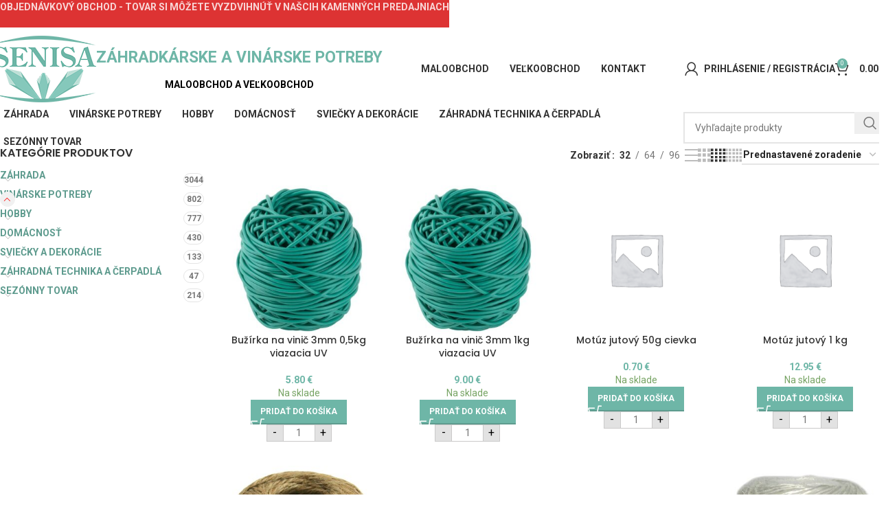

--- FILE ---
content_type: text/html; charset=UTF-8
request_url: https://www.senisa.sk/kategoria-produktu/vinarske-potreby/viazaci-material-vinarske-potreby/
body_size: 31176
content:
<!DOCTYPE html>
<html lang="sk-SK">
<head>
	<meta charset="UTF-8">
	<link rel="profile" href="https://gmpg.org/xfn/11">
	<link rel="pingback" href="https://www.senisa.sk/xmlrpc.php">

	<meta name='robots' content='index, follow, max-image-preview:large, max-snippet:-1, max-video-preview:-1' />

	<!-- This site is optimized with the Yoast SEO plugin v24.2 - https://yoast.com/wordpress/plugins/seo/ -->
	<title>Viazací materiál - Senisa shop</title>
	<link rel="canonical" href="https://www.senisa.sk/kategoria-produktu/vinarske-potreby/viazaci-material-vinarske-potreby/" />
	<link rel="next" href="https://www.senisa.sk/kategoria-produktu/vinarske-potreby/viazaci-material-vinarske-potreby/page/2/" />
	<meta property="og:locale" content="sk_SK" />
	<meta property="og:type" content="article" />
	<meta property="og:title" content="Viazací materiál - Senisa shop" />
	<meta property="og:url" content="https://www.senisa.sk/kategoria-produktu/vinarske-potreby/viazaci-material-vinarske-potreby/" />
	<meta property="og:site_name" content="Senisa shop" />
	<meta name="twitter:card" content="summary_large_image" />
	<script type="application/ld+json" class="yoast-schema-graph">{"@context":"https://schema.org","@graph":[{"@type":"CollectionPage","@id":"https://www.senisa.sk/kategoria-produktu/vinarske-potreby/viazaci-material-vinarske-potreby/","url":"https://www.senisa.sk/kategoria-produktu/vinarske-potreby/viazaci-material-vinarske-potreby/","name":"Viazací materiál - Senisa shop","isPartOf":{"@id":"https://www.senisa.sk/#website"},"primaryImageOfPage":{"@id":"https://www.senisa.sk/kategoria-produktu/vinarske-potreby/viazaci-material-vinarske-potreby/#primaryimage"},"image":{"@id":"https://www.senisa.sk/kategoria-produktu/vinarske-potreby/viazaci-material-vinarske-potreby/#primaryimage"},"thumbnailUrl":"https://www.senisa.sk/wp-content/uploads/2021/10/acdb469cd37aa8bb498fd56bf1bd33c2.jpg","breadcrumb":{"@id":"https://www.senisa.sk/kategoria-produktu/vinarske-potreby/viazaci-material-vinarske-potreby/#breadcrumb"},"inLanguage":"sk-SK"},{"@type":"ImageObject","inLanguage":"sk-SK","@id":"https://www.senisa.sk/kategoria-produktu/vinarske-potreby/viazaci-material-vinarske-potreby/#primaryimage","url":"https://www.senisa.sk/wp-content/uploads/2021/10/acdb469cd37aa8bb498fd56bf1bd33c2.jpg","contentUrl":"https://www.senisa.sk/wp-content/uploads/2021/10/acdb469cd37aa8bb498fd56bf1bd33c2.jpg","width":744,"height":870},{"@type":"BreadcrumbList","@id":"https://www.senisa.sk/kategoria-produktu/vinarske-potreby/viazaci-material-vinarske-potreby/#breadcrumb","itemListElement":[{"@type":"ListItem","position":1,"name":"Domovská stránka","item":"https://www.senisa.sk/"},{"@type":"ListItem","position":2,"name":"VINÁRSKE POTREBY","item":"https://www.senisa.sk/kategoria-produktu/vinarske-potreby/"},{"@type":"ListItem","position":3,"name":"Viazací materiál"}]},{"@type":"WebSite","@id":"https://www.senisa.sk/#website","url":"https://www.senisa.sk/","name":"Senisa shop","description":"","potentialAction":[{"@type":"SearchAction","target":{"@type":"EntryPoint","urlTemplate":"https://www.senisa.sk/?s={search_term_string}"},"query-input":{"@type":"PropertyValueSpecification","valueRequired":true,"valueName":"search_term_string"}}],"inLanguage":"sk-SK"}]}</script>
	<!-- / Yoast SEO plugin. -->


<link rel='dns-prefetch' href='//fonts.googleapis.com' />
<link rel="alternate" type="application/rss+xml" title="RSS kanál: Senisa shop &raquo;" href="https://www.senisa.sk/feed/" />
<link rel="alternate" type="application/rss+xml" title="RSS kanál komentárov webu Senisa shop &raquo;" href="https://www.senisa.sk/comments/feed/" />
<link rel="alternate" type="application/rss+xml" title="Feed Senisa shop &raquo; Viazací materiál Kategória" href="https://www.senisa.sk/kategoria-produktu/vinarske-potreby/viazaci-material-vinarske-potreby/feed/" />
<style id='wp-img-auto-sizes-contain-inline-css' type='text/css'>
img:is([sizes=auto i],[sizes^="auto," i]){contain-intrinsic-size:3000px 1500px}
/*# sourceURL=wp-img-auto-sizes-contain-inline-css */
</style>
<style id='wp-block-library-inline-css' type='text/css'>
:root{--wp-block-synced-color:#7a00df;--wp-block-synced-color--rgb:122,0,223;--wp-bound-block-color:var(--wp-block-synced-color);--wp-editor-canvas-background:#ddd;--wp-admin-theme-color:#007cba;--wp-admin-theme-color--rgb:0,124,186;--wp-admin-theme-color-darker-10:#006ba1;--wp-admin-theme-color-darker-10--rgb:0,107,160.5;--wp-admin-theme-color-darker-20:#005a87;--wp-admin-theme-color-darker-20--rgb:0,90,135;--wp-admin-border-width-focus:2px}@media (min-resolution:192dpi){:root{--wp-admin-border-width-focus:1.5px}}.wp-element-button{cursor:pointer}:root .has-very-light-gray-background-color{background-color:#eee}:root .has-very-dark-gray-background-color{background-color:#313131}:root .has-very-light-gray-color{color:#eee}:root .has-very-dark-gray-color{color:#313131}:root .has-vivid-green-cyan-to-vivid-cyan-blue-gradient-background{background:linear-gradient(135deg,#00d084,#0693e3)}:root .has-purple-crush-gradient-background{background:linear-gradient(135deg,#34e2e4,#4721fb 50%,#ab1dfe)}:root .has-hazy-dawn-gradient-background{background:linear-gradient(135deg,#faaca8,#dad0ec)}:root .has-subdued-olive-gradient-background{background:linear-gradient(135deg,#fafae1,#67a671)}:root .has-atomic-cream-gradient-background{background:linear-gradient(135deg,#fdd79a,#004a59)}:root .has-nightshade-gradient-background{background:linear-gradient(135deg,#330968,#31cdcf)}:root .has-midnight-gradient-background{background:linear-gradient(135deg,#020381,#2874fc)}:root{--wp--preset--font-size--normal:16px;--wp--preset--font-size--huge:42px}.has-regular-font-size{font-size:1em}.has-larger-font-size{font-size:2.625em}.has-normal-font-size{font-size:var(--wp--preset--font-size--normal)}.has-huge-font-size{font-size:var(--wp--preset--font-size--huge)}.has-text-align-center{text-align:center}.has-text-align-left{text-align:left}.has-text-align-right{text-align:right}.has-fit-text{white-space:nowrap!important}#end-resizable-editor-section{display:none}.aligncenter{clear:both}.items-justified-left{justify-content:flex-start}.items-justified-center{justify-content:center}.items-justified-right{justify-content:flex-end}.items-justified-space-between{justify-content:space-between}.screen-reader-text{border:0;clip-path:inset(50%);height:1px;margin:-1px;overflow:hidden;padding:0;position:absolute;width:1px;word-wrap:normal!important}.screen-reader-text:focus{background-color:#ddd;clip-path:none;color:#444;display:block;font-size:1em;height:auto;left:5px;line-height:normal;padding:15px 23px 14px;text-decoration:none;top:5px;width:auto;z-index:100000}html :where(.has-border-color){border-style:solid}html :where([style*=border-top-color]){border-top-style:solid}html :where([style*=border-right-color]){border-right-style:solid}html :where([style*=border-bottom-color]){border-bottom-style:solid}html :where([style*=border-left-color]){border-left-style:solid}html :where([style*=border-width]){border-style:solid}html :where([style*=border-top-width]){border-top-style:solid}html :where([style*=border-right-width]){border-right-style:solid}html :where([style*=border-bottom-width]){border-bottom-style:solid}html :where([style*=border-left-width]){border-left-style:solid}html :where(img[class*=wp-image-]){height:auto;max-width:100%}:where(figure){margin:0 0 1em}html :where(.is-position-sticky){--wp-admin--admin-bar--position-offset:var(--wp-admin--admin-bar--height,0px)}@media screen and (max-width:600px){html :where(.is-position-sticky){--wp-admin--admin-bar--position-offset:0px}}

/*# sourceURL=wp-block-library-inline-css */
</style><link rel='stylesheet' id='wc-blocks-style-css' href='https://www.senisa.sk/wp-content/plugins/woocommerce/assets/client/blocks/wc-blocks.css?ver=wc-9.5.3' type='text/css' media='all' />
<style id='global-styles-inline-css' type='text/css'>
:root{--wp--preset--aspect-ratio--square: 1;--wp--preset--aspect-ratio--4-3: 4/3;--wp--preset--aspect-ratio--3-4: 3/4;--wp--preset--aspect-ratio--3-2: 3/2;--wp--preset--aspect-ratio--2-3: 2/3;--wp--preset--aspect-ratio--16-9: 16/9;--wp--preset--aspect-ratio--9-16: 9/16;--wp--preset--color--black: #000000;--wp--preset--color--cyan-bluish-gray: #abb8c3;--wp--preset--color--white: #ffffff;--wp--preset--color--pale-pink: #f78da7;--wp--preset--color--vivid-red: #cf2e2e;--wp--preset--color--luminous-vivid-orange: #ff6900;--wp--preset--color--luminous-vivid-amber: #fcb900;--wp--preset--color--light-green-cyan: #7bdcb5;--wp--preset--color--vivid-green-cyan: #00d084;--wp--preset--color--pale-cyan-blue: #8ed1fc;--wp--preset--color--vivid-cyan-blue: #0693e3;--wp--preset--color--vivid-purple: #9b51e0;--wp--preset--gradient--vivid-cyan-blue-to-vivid-purple: linear-gradient(135deg,rgb(6,147,227) 0%,rgb(155,81,224) 100%);--wp--preset--gradient--light-green-cyan-to-vivid-green-cyan: linear-gradient(135deg,rgb(122,220,180) 0%,rgb(0,208,130) 100%);--wp--preset--gradient--luminous-vivid-amber-to-luminous-vivid-orange: linear-gradient(135deg,rgb(252,185,0) 0%,rgb(255,105,0) 100%);--wp--preset--gradient--luminous-vivid-orange-to-vivid-red: linear-gradient(135deg,rgb(255,105,0) 0%,rgb(207,46,46) 100%);--wp--preset--gradient--very-light-gray-to-cyan-bluish-gray: linear-gradient(135deg,rgb(238,238,238) 0%,rgb(169,184,195) 100%);--wp--preset--gradient--cool-to-warm-spectrum: linear-gradient(135deg,rgb(74,234,220) 0%,rgb(151,120,209) 20%,rgb(207,42,186) 40%,rgb(238,44,130) 60%,rgb(251,105,98) 80%,rgb(254,248,76) 100%);--wp--preset--gradient--blush-light-purple: linear-gradient(135deg,rgb(255,206,236) 0%,rgb(152,150,240) 100%);--wp--preset--gradient--blush-bordeaux: linear-gradient(135deg,rgb(254,205,165) 0%,rgb(254,45,45) 50%,rgb(107,0,62) 100%);--wp--preset--gradient--luminous-dusk: linear-gradient(135deg,rgb(255,203,112) 0%,rgb(199,81,192) 50%,rgb(65,88,208) 100%);--wp--preset--gradient--pale-ocean: linear-gradient(135deg,rgb(255,245,203) 0%,rgb(182,227,212) 50%,rgb(51,167,181) 100%);--wp--preset--gradient--electric-grass: linear-gradient(135deg,rgb(202,248,128) 0%,rgb(113,206,126) 100%);--wp--preset--gradient--midnight: linear-gradient(135deg,rgb(2,3,129) 0%,rgb(40,116,252) 100%);--wp--preset--font-size--small: 13px;--wp--preset--font-size--medium: 20px;--wp--preset--font-size--large: 36px;--wp--preset--font-size--x-large: 42px;--wp--preset--font-family--inter: "Inter", sans-serif;--wp--preset--font-family--cardo: Cardo;--wp--preset--spacing--20: 0.44rem;--wp--preset--spacing--30: 0.67rem;--wp--preset--spacing--40: 1rem;--wp--preset--spacing--50: 1.5rem;--wp--preset--spacing--60: 2.25rem;--wp--preset--spacing--70: 3.38rem;--wp--preset--spacing--80: 5.06rem;--wp--preset--shadow--natural: 6px 6px 9px rgba(0, 0, 0, 0.2);--wp--preset--shadow--deep: 12px 12px 50px rgba(0, 0, 0, 0.4);--wp--preset--shadow--sharp: 6px 6px 0px rgba(0, 0, 0, 0.2);--wp--preset--shadow--outlined: 6px 6px 0px -3px rgb(255, 255, 255), 6px 6px rgb(0, 0, 0);--wp--preset--shadow--crisp: 6px 6px 0px rgb(0, 0, 0);}:where(.is-layout-flex){gap: 0.5em;}:where(.is-layout-grid){gap: 0.5em;}body .is-layout-flex{display: flex;}.is-layout-flex{flex-wrap: wrap;align-items: center;}.is-layout-flex > :is(*, div){margin: 0;}body .is-layout-grid{display: grid;}.is-layout-grid > :is(*, div){margin: 0;}:where(.wp-block-columns.is-layout-flex){gap: 2em;}:where(.wp-block-columns.is-layout-grid){gap: 2em;}:where(.wp-block-post-template.is-layout-flex){gap: 1.25em;}:where(.wp-block-post-template.is-layout-grid){gap: 1.25em;}.has-black-color{color: var(--wp--preset--color--black) !important;}.has-cyan-bluish-gray-color{color: var(--wp--preset--color--cyan-bluish-gray) !important;}.has-white-color{color: var(--wp--preset--color--white) !important;}.has-pale-pink-color{color: var(--wp--preset--color--pale-pink) !important;}.has-vivid-red-color{color: var(--wp--preset--color--vivid-red) !important;}.has-luminous-vivid-orange-color{color: var(--wp--preset--color--luminous-vivid-orange) !important;}.has-luminous-vivid-amber-color{color: var(--wp--preset--color--luminous-vivid-amber) !important;}.has-light-green-cyan-color{color: var(--wp--preset--color--light-green-cyan) !important;}.has-vivid-green-cyan-color{color: var(--wp--preset--color--vivid-green-cyan) !important;}.has-pale-cyan-blue-color{color: var(--wp--preset--color--pale-cyan-blue) !important;}.has-vivid-cyan-blue-color{color: var(--wp--preset--color--vivid-cyan-blue) !important;}.has-vivid-purple-color{color: var(--wp--preset--color--vivid-purple) !important;}.has-black-background-color{background-color: var(--wp--preset--color--black) !important;}.has-cyan-bluish-gray-background-color{background-color: var(--wp--preset--color--cyan-bluish-gray) !important;}.has-white-background-color{background-color: var(--wp--preset--color--white) !important;}.has-pale-pink-background-color{background-color: var(--wp--preset--color--pale-pink) !important;}.has-vivid-red-background-color{background-color: var(--wp--preset--color--vivid-red) !important;}.has-luminous-vivid-orange-background-color{background-color: var(--wp--preset--color--luminous-vivid-orange) !important;}.has-luminous-vivid-amber-background-color{background-color: var(--wp--preset--color--luminous-vivid-amber) !important;}.has-light-green-cyan-background-color{background-color: var(--wp--preset--color--light-green-cyan) !important;}.has-vivid-green-cyan-background-color{background-color: var(--wp--preset--color--vivid-green-cyan) !important;}.has-pale-cyan-blue-background-color{background-color: var(--wp--preset--color--pale-cyan-blue) !important;}.has-vivid-cyan-blue-background-color{background-color: var(--wp--preset--color--vivid-cyan-blue) !important;}.has-vivid-purple-background-color{background-color: var(--wp--preset--color--vivid-purple) !important;}.has-black-border-color{border-color: var(--wp--preset--color--black) !important;}.has-cyan-bluish-gray-border-color{border-color: var(--wp--preset--color--cyan-bluish-gray) !important;}.has-white-border-color{border-color: var(--wp--preset--color--white) !important;}.has-pale-pink-border-color{border-color: var(--wp--preset--color--pale-pink) !important;}.has-vivid-red-border-color{border-color: var(--wp--preset--color--vivid-red) !important;}.has-luminous-vivid-orange-border-color{border-color: var(--wp--preset--color--luminous-vivid-orange) !important;}.has-luminous-vivid-amber-border-color{border-color: var(--wp--preset--color--luminous-vivid-amber) !important;}.has-light-green-cyan-border-color{border-color: var(--wp--preset--color--light-green-cyan) !important;}.has-vivid-green-cyan-border-color{border-color: var(--wp--preset--color--vivid-green-cyan) !important;}.has-pale-cyan-blue-border-color{border-color: var(--wp--preset--color--pale-cyan-blue) !important;}.has-vivid-cyan-blue-border-color{border-color: var(--wp--preset--color--vivid-cyan-blue) !important;}.has-vivid-purple-border-color{border-color: var(--wp--preset--color--vivid-purple) !important;}.has-vivid-cyan-blue-to-vivid-purple-gradient-background{background: var(--wp--preset--gradient--vivid-cyan-blue-to-vivid-purple) !important;}.has-light-green-cyan-to-vivid-green-cyan-gradient-background{background: var(--wp--preset--gradient--light-green-cyan-to-vivid-green-cyan) !important;}.has-luminous-vivid-amber-to-luminous-vivid-orange-gradient-background{background: var(--wp--preset--gradient--luminous-vivid-amber-to-luminous-vivid-orange) !important;}.has-luminous-vivid-orange-to-vivid-red-gradient-background{background: var(--wp--preset--gradient--luminous-vivid-orange-to-vivid-red) !important;}.has-very-light-gray-to-cyan-bluish-gray-gradient-background{background: var(--wp--preset--gradient--very-light-gray-to-cyan-bluish-gray) !important;}.has-cool-to-warm-spectrum-gradient-background{background: var(--wp--preset--gradient--cool-to-warm-spectrum) !important;}.has-blush-light-purple-gradient-background{background: var(--wp--preset--gradient--blush-light-purple) !important;}.has-blush-bordeaux-gradient-background{background: var(--wp--preset--gradient--blush-bordeaux) !important;}.has-luminous-dusk-gradient-background{background: var(--wp--preset--gradient--luminous-dusk) !important;}.has-pale-ocean-gradient-background{background: var(--wp--preset--gradient--pale-ocean) !important;}.has-electric-grass-gradient-background{background: var(--wp--preset--gradient--electric-grass) !important;}.has-midnight-gradient-background{background: var(--wp--preset--gradient--midnight) !important;}.has-small-font-size{font-size: var(--wp--preset--font-size--small) !important;}.has-medium-font-size{font-size: var(--wp--preset--font-size--medium) !important;}.has-large-font-size{font-size: var(--wp--preset--font-size--large) !important;}.has-x-large-font-size{font-size: var(--wp--preset--font-size--x-large) !important;}
/*# sourceURL=global-styles-inline-css */
</style>

<style id='classic-theme-styles-inline-css' type='text/css'>
/*! This file is auto-generated */
.wp-block-button__link{color:#fff;background-color:#32373c;border-radius:9999px;box-shadow:none;text-decoration:none;padding:calc(.667em + 2px) calc(1.333em + 2px);font-size:1.125em}.wp-block-file__button{background:#32373c;color:#fff;text-decoration:none}
/*# sourceURL=/wp-includes/css/classic-themes.min.css */
</style>
<style id='woocommerce-inline-inline-css' type='text/css'>
.woocommerce form .form-row .required { visibility: visible; }
/*# sourceURL=woocommerce-inline-inline-css */
</style>
<link rel='stylesheet' id='woo_conditional_shipping_css-css' href='https://www.senisa.sk/wp-content/plugins/woo-conditional-shipping-pro/includes/frontend/../../frontend/css/woo-conditional-shipping.css?ver=3.3.0.free' type='text/css' media='all' />
<link rel='stylesheet' id='js_composer_front-css' href='https://www.senisa.sk/wp-content/plugins/js_composer/assets/css/js_composer.min.css?ver=8.1' type='text/css' media='all' />
<link rel='stylesheet' id='woodmart-style-css' href='https://www.senisa.sk/wp-content/themes/woodmart/css/parts/base.min.css?ver=8.0.6' type='text/css' media='all' />
<link rel='stylesheet' id='wd-helpers-wpb-elem-css' href='https://www.senisa.sk/wp-content/themes/woodmart/css/parts/helpers-wpb-elem.min.css?ver=8.0.6' type='text/css' media='all' />
<link rel='stylesheet' id='wd-widget-product-cat-css' href='https://www.senisa.sk/wp-content/themes/woodmart/css/parts/woo-widget-product-cat.min.css?ver=8.0.6' type='text/css' media='all' />
<link rel='stylesheet' id='wd-revolution-slider-css' href='https://www.senisa.sk/wp-content/themes/woodmart/css/parts/int-rev-slider.min.css?ver=8.0.6' type='text/css' media='all' />
<link rel='stylesheet' id='wd-wpbakery-base-css' href='https://www.senisa.sk/wp-content/themes/woodmart/css/parts/int-wpb-base.min.css?ver=8.0.6' type='text/css' media='all' />
<link rel='stylesheet' id='wd-wpbakery-base-deprecated-css' href='https://www.senisa.sk/wp-content/themes/woodmart/css/parts/int-wpb-base-deprecated.min.css?ver=8.0.6' type='text/css' media='all' />
<link rel='stylesheet' id='wd-notices-fixed-css' href='https://www.senisa.sk/wp-content/themes/woodmart/css/parts/woo-opt-sticky-notices-old.min.css?ver=8.0.6' type='text/css' media='all' />
<link rel='stylesheet' id='wd-woocommerce-base-css' href='https://www.senisa.sk/wp-content/themes/woodmart/css/parts/woocommerce-base.min.css?ver=8.0.6' type='text/css' media='all' />
<link rel='stylesheet' id='wd-mod-star-rating-css' href='https://www.senisa.sk/wp-content/themes/woodmart/css/parts/mod-star-rating.min.css?ver=8.0.6' type='text/css' media='all' />
<link rel='stylesheet' id='wd-woo-el-track-order-css' href='https://www.senisa.sk/wp-content/themes/woodmart/css/parts/woo-el-track-order.min.css?ver=8.0.6' type='text/css' media='all' />
<link rel='stylesheet' id='wd-woocommerce-block-notices-css' href='https://www.senisa.sk/wp-content/themes/woodmart/css/parts/woo-mod-block-notices.min.css?ver=8.0.6' type='text/css' media='all' />
<link rel='stylesheet' id='wd-widget-active-filters-css' href='https://www.senisa.sk/wp-content/themes/woodmart/css/parts/woo-widget-active-filters.min.css?ver=8.0.6' type='text/css' media='all' />
<link rel='stylesheet' id='wd-woo-shop-predefined-css' href='https://www.senisa.sk/wp-content/themes/woodmart/css/parts/woo-shop-predefined.min.css?ver=8.0.6' type='text/css' media='all' />
<link rel='stylesheet' id='wd-woo-shop-el-products-per-page-css' href='https://www.senisa.sk/wp-content/themes/woodmart/css/parts/woo-shop-el-products-per-page.min.css?ver=8.0.6' type='text/css' media='all' />
<link rel='stylesheet' id='wd-woo-shop-page-title-css' href='https://www.senisa.sk/wp-content/themes/woodmart/css/parts/woo-shop-page-title.min.css?ver=8.0.6' type='text/css' media='all' />
<link rel='stylesheet' id='wd-woo-mod-shop-loop-head-css' href='https://www.senisa.sk/wp-content/themes/woodmart/css/parts/woo-mod-shop-loop-head.min.css?ver=8.0.6' type='text/css' media='all' />
<link rel='stylesheet' id='wd-woo-shop-el-order-by-css' href='https://www.senisa.sk/wp-content/themes/woodmart/css/parts/woo-shop-el-order-by.min.css?ver=8.0.6' type='text/css' media='all' />
<link rel='stylesheet' id='wd-woo-shop-el-products-view-css' href='https://www.senisa.sk/wp-content/themes/woodmart/css/parts/woo-shop-el-products-view.min.css?ver=8.0.6' type='text/css' media='all' />
<link rel='stylesheet' id='wd-woo-shop-opt-without-title-css' href='https://www.senisa.sk/wp-content/themes/woodmart/css/parts/woo-shop-opt-without-title.min.css?ver=8.0.6' type='text/css' media='all' />
<link rel='stylesheet' id='wd-wp-blocks-css' href='https://www.senisa.sk/wp-content/themes/woodmart/css/parts/wp-blocks.min.css?ver=8.0.6' type='text/css' media='all' />
<link rel='stylesheet' id='child-style-css' href='https://www.senisa.sk/wp-content/themes/woodmart-child/style.css?ver=8.0.6' type='text/css' media='all' />
<link rel='stylesheet' id='wd-header-base-css' href='https://www.senisa.sk/wp-content/themes/woodmart/css/parts/header-base.min.css?ver=8.0.6' type='text/css' media='all' />
<link rel='stylesheet' id='wd-mod-tools-css' href='https://www.senisa.sk/wp-content/themes/woodmart/css/parts/mod-tools.min.css?ver=8.0.6' type='text/css' media='all' />
<link rel='stylesheet' id='wd-header-elements-base-css' href='https://www.senisa.sk/wp-content/themes/woodmart/css/parts/header-el-base.min.css?ver=8.0.6' type='text/css' media='all' />
<link rel='stylesheet' id='wd-social-icons-css' href='https://www.senisa.sk/wp-content/themes/woodmart/css/parts/el-social-icons.min.css?ver=8.0.6' type='text/css' media='all' />
<link rel='stylesheet' id='wd-woo-mod-login-form-css' href='https://www.senisa.sk/wp-content/themes/woodmart/css/parts/woo-mod-login-form.min.css?ver=8.0.6' type='text/css' media='all' />
<link rel='stylesheet' id='wd-header-my-account-css' href='https://www.senisa.sk/wp-content/themes/woodmart/css/parts/header-el-my-account.min.css?ver=8.0.6' type='text/css' media='all' />
<link rel='stylesheet' id='wd-header-cart-side-css' href='https://www.senisa.sk/wp-content/themes/woodmart/css/parts/header-el-cart-side.min.css?ver=8.0.6' type='text/css' media='all' />
<link rel='stylesheet' id='wd-header-cart-css' href='https://www.senisa.sk/wp-content/themes/woodmart/css/parts/header-el-cart.min.css?ver=8.0.6' type='text/css' media='all' />
<link rel='stylesheet' id='wd-widget-shopping-cart-css' href='https://www.senisa.sk/wp-content/themes/woodmart/css/parts/woo-widget-shopping-cart.min.css?ver=8.0.6' type='text/css' media='all' />
<link rel='stylesheet' id='wd-widget-product-list-css' href='https://www.senisa.sk/wp-content/themes/woodmart/css/parts/woo-widget-product-list.min.css?ver=8.0.6' type='text/css' media='all' />
<link rel='stylesheet' id='wd-header-mobile-nav-dropdown-css' href='https://www.senisa.sk/wp-content/themes/woodmart/css/parts/header-el-mobile-nav-dropdown.min.css?ver=8.0.6' type='text/css' media='all' />
<link rel='stylesheet' id='wd-header-search-css' href='https://www.senisa.sk/wp-content/themes/woodmart/css/parts/header-el-search.min.css?ver=8.0.6' type='text/css' media='all' />
<link rel='stylesheet' id='wd-header-search-form-css' href='https://www.senisa.sk/wp-content/themes/woodmart/css/parts/header-el-search-form.min.css?ver=8.0.6' type='text/css' media='all' />
<link rel='stylesheet' id='wd-wd-search-results-css' href='https://www.senisa.sk/wp-content/themes/woodmart/css/parts/wd-search-results.min.css?ver=8.0.6' type='text/css' media='all' />
<link rel='stylesheet' id='wd-wd-search-form-css' href='https://www.senisa.sk/wp-content/themes/woodmart/css/parts/wd-search-form.min.css?ver=8.0.6' type='text/css' media='all' />
<link rel='stylesheet' id='wd-off-canvas-sidebar-css' href='https://www.senisa.sk/wp-content/themes/woodmart/css/parts/opt-off-canvas-sidebar.min.css?ver=8.0.6' type='text/css' media='all' />
<link rel='stylesheet' id='wd-shop-filter-area-css' href='https://www.senisa.sk/wp-content/themes/woodmart/css/parts/woo-shop-el-filters-area.min.css?ver=8.0.6' type='text/css' media='all' />
<link rel='stylesheet' id='wd-product-loop-css' href='https://www.senisa.sk/wp-content/themes/woodmart/css/parts/woo-product-loop.min.css?ver=8.0.6' type='text/css' media='all' />
<link rel='stylesheet' id='wd-product-loop-standard-css' href='https://www.senisa.sk/wp-content/themes/woodmart/css/parts/woo-product-loop-standard.min.css?ver=8.0.6' type='text/css' media='all' />
<link rel='stylesheet' id='wd-woo-mod-add-btn-replace-css' href='https://www.senisa.sk/wp-content/themes/woodmart/css/parts/woo-mod-add-btn-replace.min.css?ver=8.0.6' type='text/css' media='all' />
<link rel='stylesheet' id='wd-categories-loop-default-css' href='https://www.senisa.sk/wp-content/themes/woodmart/css/parts/woo-categories-loop-default-old.min.css?ver=8.0.6' type='text/css' media='all' />
<link rel='stylesheet' id='wd-woo-categories-loop-css' href='https://www.senisa.sk/wp-content/themes/woodmart/css/parts/woo-categories-loop.min.css?ver=8.0.6' type='text/css' media='all' />
<link rel='stylesheet' id='wd-categories-loop-css' href='https://www.senisa.sk/wp-content/themes/woodmart/css/parts/woo-categories-loop-old.min.css?ver=8.0.6' type='text/css' media='all' />
<link rel='stylesheet' id='wd-sticky-loader-css' href='https://www.senisa.sk/wp-content/themes/woodmart/css/parts/mod-sticky-loader.min.css?ver=8.0.6' type='text/css' media='all' />
<link rel='stylesheet' id='wd-mfp-popup-css' href='https://www.senisa.sk/wp-content/themes/woodmart/css/parts/lib-magnific-popup.min.css?ver=8.0.6' type='text/css' media='all' />
<link rel='stylesheet' id='wd-footer-base-css' href='https://www.senisa.sk/wp-content/themes/woodmart/css/parts/footer-base.min.css?ver=8.0.6' type='text/css' media='all' />
<link rel='stylesheet' id='wd-mod-nav-menu-label-css' href='https://www.senisa.sk/wp-content/themes/woodmart/css/parts/mod-nav-menu-label.min.css?ver=8.0.6' type='text/css' media='all' />
<link rel='stylesheet' id='wd-scroll-top-css' href='https://www.senisa.sk/wp-content/themes/woodmart/css/parts/opt-scrolltotop.min.css?ver=8.0.6' type='text/css' media='all' />
<link rel='stylesheet' id='wd-header-banner-css' href='https://www.senisa.sk/wp-content/themes/woodmart/css/parts/opt-header-banner.min.css?ver=8.0.6' type='text/css' media='all' />
<link rel='stylesheet' id='wd-header-my-account-sidebar-css' href='https://www.senisa.sk/wp-content/themes/woodmart/css/parts/header-el-my-account-sidebar.min.css?ver=8.0.6' type='text/css' media='all' />
<link rel='stylesheet' id='wd-shop-off-canvas-sidebar-css' href='https://www.senisa.sk/wp-content/themes/woodmart/css/parts/opt-shop-off-canvas-sidebar.min.css?ver=8.0.6' type='text/css' media='all' />
<link rel='stylesheet' id='wd-cookies-popup-css' href='https://www.senisa.sk/wp-content/themes/woodmart/css/parts/opt-cookies.min.css?ver=8.0.6' type='text/css' media='all' />
<link rel='stylesheet' id='xts-style-header_567718-css' href='https://www.senisa.sk/wp-content/uploads/2025/01/xts-header_567718-1736412297.css?ver=8.0.6' type='text/css' media='all' />
<link rel='stylesheet' id='xts-style-theme_settings_default-css' href='https://www.senisa.sk/wp-content/uploads/2025/01/xts-theme_settings_default-1736412442.css?ver=8.0.6' type='text/css' media='all' />
<link rel='stylesheet' id='xts-google-fonts-css' href='https://fonts.googleapis.com/css?family=Roboto%3A400%2C700%7CPoppins%3A400%2C600%2C500&#038;ver=8.0.6' type='text/css' media='all' />
<script type="text/javascript" src="https://www.senisa.sk/wp-includes/js/jquery/jquery.min.js?ver=3.7.1" id="jquery-core-js"></script>
<script type="text/javascript" src="https://www.senisa.sk/wp-includes/js/jquery/jquery-migrate.min.js?ver=3.4.1" id="jquery-migrate-js"></script>
<script type="text/javascript" src="https://www.senisa.sk/wp-content/plugins/woocommerce/assets/js/jquery-blockui/jquery.blockUI.min.js?ver=2.7.0-wc.9.5.3" id="jquery-blockui-js" data-wp-strategy="defer"></script>
<script type="text/javascript" id="wc-add-to-cart-js-extra">
/* <![CDATA[ */
var wc_add_to_cart_params = {"ajax_url":"/wp-admin/admin-ajax.php","wc_ajax_url":"/?wc-ajax=%%endpoint%%","i18n_view_cart":"Zobrazi\u0165 ko\u0161\u00edk","cart_url":"https://www.senisa.sk/kosik/","is_cart":"","cart_redirect_after_add":"no"};
//# sourceURL=wc-add-to-cart-js-extra
/* ]]> */
</script>
<script type="text/javascript" src="https://www.senisa.sk/wp-content/plugins/woocommerce/assets/js/frontend/add-to-cart.min.js?ver=9.5.3" id="wc-add-to-cart-js" data-wp-strategy="defer"></script>
<script type="text/javascript" src="https://www.senisa.sk/wp-content/plugins/woocommerce/assets/js/js-cookie/js.cookie.min.js?ver=2.1.4-wc.9.5.3" id="js-cookie-js" defer="defer" data-wp-strategy="defer"></script>
<script type="text/javascript" id="woocommerce-js-extra">
/* <![CDATA[ */
var woocommerce_params = {"ajax_url":"/wp-admin/admin-ajax.php","wc_ajax_url":"/?wc-ajax=%%endpoint%%"};
//# sourceURL=woocommerce-js-extra
/* ]]> */
</script>
<script type="text/javascript" src="https://www.senisa.sk/wp-content/plugins/woocommerce/assets/js/frontend/woocommerce.min.js?ver=9.5.3" id="woocommerce-js" defer="defer" data-wp-strategy="defer"></script>
<script type="text/javascript" src="https://www.senisa.sk/wp-content/plugins/js_composer/assets/js/vendors/woocommerce-add-to-cart.js?ver=8.1" id="vc_woocommerce-add-to-cart-js-js"></script>
<script type="text/javascript" id="woo-conditional-payments-js-js-extra">
/* <![CDATA[ */
var conditional_payments_settings = {"name_address_fields":[]};
//# sourceURL=woo-conditional-payments-js-js-extra
/* ]]> */
</script>
<script type="text/javascript" src="https://www.senisa.sk/wp-content/plugins/conditional-payments-for-woocommerce-pro/includes/frontend/../../frontend/js/woo-conditional-payments.js?ver=2.3.4" id="woo-conditional-payments-js-js"></script>
<script type="text/javascript" src="https://www.senisa.sk/wp-content/plugins/woocommerce/assets/js/jquery-cookie/jquery.cookie.min.js?ver=1.4.1-wc.9.5.3" id="jquery-cookie-js" data-wp-strategy="defer"></script>
<script type="text/javascript" src="https://www.senisa.sk/wp-content/plugins/woo-conditional-shipping-pro/includes/frontend/../../frontend/js/woo-conditional-shipping.js?ver=3.3.0.free" id="woo-conditional-shipping-js-js"></script>
<script type="text/javascript" src="https://www.senisa.sk/wp-content/themes/woodmart/js/libs/device.min.js?ver=8.0.6" id="wd-device-library-js"></script>
<script type="text/javascript" src="https://www.senisa.sk/wp-content/themes/woodmart/js/scripts/global/scrollBar.min.js?ver=8.0.6" id="wd-scrollbar-js"></script>
<script></script><link rel="https://api.w.org/" href="https://www.senisa.sk/wp-json/" /><link rel="alternate" title="JSON" type="application/json" href="https://www.senisa.sk/wp-json/wp/v2/product_cat/244" /><link rel="EditURI" type="application/rsd+xml" title="RSD" href="https://www.senisa.sk/xmlrpc.php?rsd" />
<meta name="generator" content="WordPress 6.9" />
<meta name="generator" content="WooCommerce 9.5.3" />
<style id="woo-custom-stock-status" data-wcss-ver="1.6.2" >.woocommerce div.product .woo-custom-stock-status.in_stock_color { color: #77a464 !important; font-size: inherit }.woo-custom-stock-status.in_stock_color { color: #77a464 !important; font-size: inherit }.wc-block-components-product-badge{display:none!important;}ul .in_stock_color,ul.products .in_stock_color, li.wc-block-grid__product .in_stock_color { color: #77a464 !important; font-size: inherit }.woocommerce-table__product-name .in_stock_color { color: #77a464 !important; font-size: inherit }p.in_stock_color { color: #77a464 !important; font-size: inherit }.woocommerce div.product .wc-block-components-product-price .woo-custom-stock-status{font-size:16px}.woocommerce div.product .woo-custom-stock-status.only_s_left_in_stock_color { color: #77a464 !important; font-size: inherit }.woo-custom-stock-status.only_s_left_in_stock_color { color: #77a464 !important; font-size: inherit }.wc-block-components-product-badge{display:none!important;}ul .only_s_left_in_stock_color,ul.products .only_s_left_in_stock_color, li.wc-block-grid__product .only_s_left_in_stock_color { color: #77a464 !important; font-size: inherit }.woocommerce-table__product-name .only_s_left_in_stock_color { color: #77a464 !important; font-size: inherit }p.only_s_left_in_stock_color { color: #77a464 !important; font-size: inherit }.woocommerce div.product .wc-block-components-product-price .woo-custom-stock-status{font-size:16px}.woocommerce div.product .woo-custom-stock-status.can_be_backordered_color { color: #77a464 !important; font-size: inherit }.woo-custom-stock-status.can_be_backordered_color { color: #77a464 !important; font-size: inherit }.wc-block-components-product-badge{display:none!important;}ul .can_be_backordered_color,ul.products .can_be_backordered_color, li.wc-block-grid__product .can_be_backordered_color { color: #77a464 !important; font-size: inherit }.woocommerce-table__product-name .can_be_backordered_color { color: #77a464 !important; font-size: inherit }p.can_be_backordered_color { color: #77a464 !important; font-size: inherit }.woocommerce div.product .wc-block-components-product-price .woo-custom-stock-status{font-size:16px}.woocommerce div.product .woo-custom-stock-status.s_in_stock_color { color: #77a464 !important; font-size: inherit }.woo-custom-stock-status.s_in_stock_color { color: #77a464 !important; font-size: inherit }.wc-block-components-product-badge{display:none!important;}ul .s_in_stock_color,ul.products .s_in_stock_color, li.wc-block-grid__product .s_in_stock_color { color: #77a464 !important; font-size: inherit }.woocommerce-table__product-name .s_in_stock_color { color: #77a464 !important; font-size: inherit }p.s_in_stock_color { color: #77a464 !important; font-size: inherit }.woocommerce div.product .wc-block-components-product-price .woo-custom-stock-status{font-size:16px}.woocommerce div.product .woo-custom-stock-status.available_on_backorder_color { color: #f76b2b !important; font-size: inherit }.woo-custom-stock-status.available_on_backorder_color { color: #f76b2b !important; font-size: inherit }.wc-block-components-product-badge{display:none!important;}ul .available_on_backorder_color,ul.products .available_on_backorder_color, li.wc-block-grid__product .available_on_backorder_color { color: #f76b2b !important; font-size: inherit }.woocommerce-table__product-name .available_on_backorder_color { color: #f76b2b !important; font-size: inherit }p.available_on_backorder_color { color: #f76b2b !important; font-size: inherit }.woocommerce div.product .wc-block-components-product-price .woo-custom-stock-status{font-size:16px}.woocommerce div.product .woo-custom-stock-status.out_of_stock_color { color: #ff0000 !important; font-size: inherit }.woo-custom-stock-status.out_of_stock_color { color: #ff0000 !important; font-size: inherit }.wc-block-components-product-badge{display:none!important;}ul .out_of_stock_color,ul.products .out_of_stock_color, li.wc-block-grid__product .out_of_stock_color { color: #ff0000 !important; font-size: inherit }.woocommerce-table__product-name .out_of_stock_color { color: #ff0000 !important; font-size: inherit }p.out_of_stock_color { color: #ff0000 !important; font-size: inherit }.woocommerce div.product .wc-block-components-product-price .woo-custom-stock-status{font-size:16px}.woocommerce div.product .woo-custom-stock-status.grouped_product_stock_status_color { color: #77a464 !important; font-size: inherit }.woo-custom-stock-status.grouped_product_stock_status_color { color: #77a464 !important; font-size: inherit }.wc-block-components-product-badge{display:none!important;}ul .grouped_product_stock_status_color,ul.products .grouped_product_stock_status_color, li.wc-block-grid__product .grouped_product_stock_status_color { color: #77a464 !important; font-size: inherit }.woocommerce-table__product-name .grouped_product_stock_status_color { color: #77a464 !important; font-size: inherit }p.grouped_product_stock_status_color { color: #77a464 !important; font-size: inherit }.woocommerce div.product .wc-block-components-product-price .woo-custom-stock-status{font-size:16px}.wd-product-stock.stock{display:none}.woocommerce-variation-price:not(:empty)+.woocommerce-variation-availability { margin-left: 0px; }.woocommerce-variation-price{
			display:block!important}.woocommerce-variation-availability{
			display:block!important}</style><!-- woo-custom-stock-status-color-css --><script></script><!-- woo-custom-stock-status-js -->					<meta name="viewport" content="width=device-width, initial-scale=1.0, maximum-scale=1.0, user-scalable=no">
										<noscript><style>.woocommerce-product-gallery{ opacity: 1 !important; }</style></noscript>
	<meta name="generator" content="Powered by WPBakery Page Builder - drag and drop page builder for WordPress."/>
<style>.qib-container input[type='number']:not(#qib_id):not(#qib_id){-moz-appearance:textfield;}.qib-container input[type='number']:not(#qib_id):not(#qib_id)::-webkit-outer-spin-button,.qib-container input[type='number']:not(#qib_id):not(#qib_id)::-webkit-inner-spin-button{-webkit-appearance:none;display:none;margin:0;}form.cart button[type='submit']:not(#qib_id):not(#qib_id),.add_to_cart_button:not(#qib_id):not(#qib_id),form.cart .qib-container + div:not(#qib_id):not(#qib_id){display:inline-block;margin:0;padding-top:0;padding-bottom:0;float:none;vertical-align:top;text-align:center;}form.cart button[type='submit']:not(#qib_id):not(#qib_id):not(_),.add_to_cart_button:not(a):not(#qib_id):not(#qib_id){line-height:1;}form.cart button[type='submit']:not(#qib_id):not(#qib_id):not(_):not(_){height:25px;text-align:center;}.add_to_cart_button:not(#qib_id):not(#qib_id):not(_){line-height:25px;margin-top:0;}form.cart .qib-container + button[type='submit']:not(#qib_id):not(#qib_id),form.cart .qib-container + div:not(#qib_id):not(#qib_id):not(_){margin-left:1em;}form.cart button[type='submit']:focus:not(#qib_id):not(#qib_id){outline-width:2px;outline-offset:-2px;outline-style:solid;}.qib-container div.quantity:not(#qib_id):not(#qib_id) {float:left;line-height:1;display:inline-block;margin:0;padding:0;border:none;border-radius:0;width:auto;min-height:initial;min-width:initial;max-height:initial;max-width:initial;}.qib-button:not(#qib_id):not(#qib_id){line-height:1;display:inline-block;margin:0;padding:0;box-sizing:border-box;height:25px;width:25px;color:black;background:#e2e2e2;border-color:#cac9c9;float:left;min-height:initial;min-width:initial;max-height:initial;max-width:initial;vertical-align:middle;font-size:16px;letter-spacing:0;border-style:solid;border-width:1px;transition:none;border-radius:0;}.qib-button:focus:not(#qib_id):not(#qib_id) {border:2px #b3b3aa solid;outline:none;}.qib-button:hover:not(#qib_id):not(#qib_id) {background:#d6d5d5;}.qib-container .quantity input.qty:not(#qib_id):not(#qib_id){line-height:1;background:none;text-align:center;vertical-align:middle;margin:0;padding:0;box-sizing:border-box;height:25px;width:45px;min-height:initial;min-width:initial;max-height:initial;max-width:initial;box-shadow:none;font-size:15px;border-style:solid;border-color:#cac9c9;border-width:1px 0;border-radius:0;}.qib-container .quantity input.qty:focus:not(#qib_id):not(#qib_id) {border-color:#cac9c9;outline:none;border-width:2px 1px;border-style:solid;}.woocommerce table.cart td.product-quantity:not(#qib_id):not(#qib_id){white-space:nowrap;}@media (min-width:768px){.woocommerce table.cart td.product-quantity:not(#qib_id):not(#qib_id){text-align:center;}}@media (min-width:768px){.woocommerce table.cart td.product-quantity .qib-container:not(#qib_id):not(#qib_id){display:flex;justify-content:center;}}.qib-container:not(#qib_id):not(#qib_id) {display:inline-block;}.woocommerce-grouped-product-list-item__quantity:not(#qib_id):not(#qib_id){margin:0;padding-left:0;padding-right:0;text-align:left;}.woocommerce-grouped-product-list-item__quantity .qib-container:not(#qib_id):not(#qib_id){display:flex;}.quantity .minus:not(#qib_id):not(#qib_id),.quantity .plus:not(#qib_id):not(#qib_id),.quantity > a:not(#qib_id):not(#qib_id){display:none;}.products.oceanwp-row .qib-container:not(#qib_id):not(#qib_id){margin-bottom:8px;}</style><meta name="generator" content="Powered by Slider Revolution 6.7.24 - responsive, Mobile-Friendly Slider Plugin for WordPress with comfortable drag and drop interface." />
<style class='wp-fonts-local' type='text/css'>
@font-face{font-family:Inter;font-style:normal;font-weight:300 900;font-display:fallback;src:url('https://www.senisa.sk/wp-content/plugins/woocommerce/assets/fonts/Inter-VariableFont_slnt,wght.woff2') format('woff2');font-stretch:normal;}
@font-face{font-family:Cardo;font-style:normal;font-weight:400;font-display:fallback;src:url('https://www.senisa.sk/wp-content/plugins/woocommerce/assets/fonts/cardo_normal_400.woff2') format('woff2');}
</style>
<link rel="icon" href="https://www.senisa.sk/wp-content/uploads/2021/10/senisa-logo-favicon-150x150.png" sizes="32x32" />
<link rel="icon" href="https://www.senisa.sk/wp-content/uploads/2021/10/senisa-logo-favicon.png" sizes="192x192" />
<link rel="apple-touch-icon" href="https://www.senisa.sk/wp-content/uploads/2021/10/senisa-logo-favicon.png" />
<meta name="msapplication-TileImage" content="https://www.senisa.sk/wp-content/uploads/2021/10/senisa-logo-favicon.png" />
<script>function setREVStartSize(e){
			//window.requestAnimationFrame(function() {
				window.RSIW = window.RSIW===undefined ? window.innerWidth : window.RSIW;
				window.RSIH = window.RSIH===undefined ? window.innerHeight : window.RSIH;
				try {
					var pw = document.getElementById(e.c).parentNode.offsetWidth,
						newh;
					pw = pw===0 || isNaN(pw) || (e.l=="fullwidth" || e.layout=="fullwidth") ? window.RSIW : pw;
					e.tabw = e.tabw===undefined ? 0 : parseInt(e.tabw);
					e.thumbw = e.thumbw===undefined ? 0 : parseInt(e.thumbw);
					e.tabh = e.tabh===undefined ? 0 : parseInt(e.tabh);
					e.thumbh = e.thumbh===undefined ? 0 : parseInt(e.thumbh);
					e.tabhide = e.tabhide===undefined ? 0 : parseInt(e.tabhide);
					e.thumbhide = e.thumbhide===undefined ? 0 : parseInt(e.thumbhide);
					e.mh = e.mh===undefined || e.mh=="" || e.mh==="auto" ? 0 : parseInt(e.mh,0);
					if(e.layout==="fullscreen" || e.l==="fullscreen")
						newh = Math.max(e.mh,window.RSIH);
					else{
						e.gw = Array.isArray(e.gw) ? e.gw : [e.gw];
						for (var i in e.rl) if (e.gw[i]===undefined || e.gw[i]===0) e.gw[i] = e.gw[i-1];
						e.gh = e.el===undefined || e.el==="" || (Array.isArray(e.el) && e.el.length==0)? e.gh : e.el;
						e.gh = Array.isArray(e.gh) ? e.gh : [e.gh];
						for (var i in e.rl) if (e.gh[i]===undefined || e.gh[i]===0) e.gh[i] = e.gh[i-1];
											
						var nl = new Array(e.rl.length),
							ix = 0,
							sl;
						e.tabw = e.tabhide>=pw ? 0 : e.tabw;
						e.thumbw = e.thumbhide>=pw ? 0 : e.thumbw;
						e.tabh = e.tabhide>=pw ? 0 : e.tabh;
						e.thumbh = e.thumbhide>=pw ? 0 : e.thumbh;
						for (var i in e.rl) nl[i] = e.rl[i]<window.RSIW ? 0 : e.rl[i];
						sl = nl[0];
						for (var i in nl) if (sl>nl[i] && nl[i]>0) { sl = nl[i]; ix=i;}
						var m = pw>(e.gw[ix]+e.tabw+e.thumbw) ? 1 : (pw-(e.tabw+e.thumbw)) / (e.gw[ix]);
						newh =  (e.gh[ix] * m) + (e.tabh + e.thumbh);
					}
					var el = document.getElementById(e.c);
					if (el!==null && el) el.style.height = newh+"px";
					el = document.getElementById(e.c+"_wrapper");
					if (el!==null && el) {
						el.style.height = newh+"px";
						el.style.display = "block";
					}
				} catch(e){
					console.log("Failure at Presize of Slider:" + e)
				}
			//});
		  };</script>
<style>
		
		</style><noscript><style> .wpb_animate_when_almost_visible { opacity: 1; }</style></noscript><link rel='stylesheet' id='dashicons-css' href='https://www.senisa.sk/wp-includes/css/dashicons.min.css?ver=6.9' type='text/css' media='all' />
<link rel='stylesheet' id='rs-plugin-settings-css' href='//www.senisa.sk/wp-content/plugins/revslider/sr6/assets/css/rs6.css?ver=6.7.24' type='text/css' media='all' />
<style id='rs-plugin-settings-inline-css' type='text/css'>
#rs-demo-id {}
/*# sourceURL=rs-plugin-settings-inline-css */
</style>
</head>

<body class="archive tax-product_cat term-viazaci-material-vinarske-potreby term-244 wp-theme-woodmart wp-child-theme-woodmart-child theme-woodmart woocommerce woocommerce-page woocommerce-no-js wrapper-custom  categories-accordion-on woodmart-archive-shop header-banner-display header-banner-enabled woodmart-ajax-shop-on notifications-sticky wpb-js-composer js-comp-ver-8.1 vc_responsive">
			<script type="text/javascript" id="wd-flicker-fix">// Flicker fix.</script>	
	
	<div class="wd-page-wrapper website-wrapper">
									<header class="whb-header whb-header_567718 whb-sticky-shadow whb-scroll-stick whb-sticky-real">
					<div class="whb-main-header">
	
<div class="whb-row whb-top-bar whb-not-sticky-row whb-without-bg whb-without-border whb-color-dark whb-hidden-desktop whb-hidden-mobile whb-flex-flex-middle">
	<div class="container">
		<div class="whb-flex-row whb-top-bar-inner">
			<div class="whb-column whb-col-left whb-visible-lg whb-empty-column">
	</div>
<div class="whb-column whb-col-center whb-visible-lg whb-empty-column">
	</div>
<div class="whb-column whb-col-right whb-visible-lg whb-empty-column">
	</div>
<div class="whb-column whb-col-mobile whb-hidden-lg">
				<div id="" class=" wd-social-icons  wd-style-default social-share wd-shape-circle  whb-gcq39di99c7lvyf6qrzz color-scheme-light text-center">
				
				
									<a rel="noopener noreferrer nofollow" href="https://www.facebook.com/sharer/sharer.php?u=https://www.senisa.sk/kategoria-produktu/vinarske-potreby/viazaci-material-vinarske-potreby/" target="_blank" class=" wd-social-icon social-facebook" aria-label="Facebook social link">
						<span class="wd-icon"></span>
											</a>
				
									<a rel="noopener noreferrer nofollow" href="https://x.com/share?url=https://www.senisa.sk/kategoria-produktu/vinarske-potreby/viazaci-material-vinarske-potreby/" target="_blank" class=" wd-social-icon social-twitter" aria-label="X social link">
						<span class="wd-icon"></span>
											</a>
				
				
				
				
									<a rel="noopener noreferrer nofollow" href="https://pinterest.com/pin/create/button/?url=https://www.senisa.sk/kategoria-produktu/vinarske-potreby/viazaci-material-vinarske-potreby/&media=https://www.senisa.sk/wp-content/uploads/2021/10/acdb469cd37aa8bb498fd56bf1bd33c2.jpg&description=Bu%C5%BE%C3%ADrka+na+vini%C4%8D+3mm+0%2C5kg+viazacia+UV" target="_blank" class=" wd-social-icon social-pinterest" aria-label="Pinterest social link">
						<span class="wd-icon"></span>
											</a>
				
				
									<a rel="noopener noreferrer nofollow" href="https://www.linkedin.com/shareArticle?mini=true&url=https://www.senisa.sk/kategoria-produktu/vinarske-potreby/viazaci-material-vinarske-potreby/" target="_blank" class=" wd-social-icon social-linkedin" aria-label="Linkedin social link">
						<span class="wd-icon"></span>
											</a>
				
				
				
				
				
				
				
				
				
				
				
				
				
				
				
				
									<a rel="noopener noreferrer nofollow" href="https://telegram.me/share/url?url=https://www.senisa.sk/kategoria-produktu/vinarske-potreby/viazaci-material-vinarske-potreby/" target="_blank" class=" wd-social-icon social-tg" aria-label="Telegram social link">
						<span class="wd-icon"></span>
											</a>
				
				
			</div>

		</div>
		</div>
	</div>
</div>

<div class="whb-row whb-general-header whb-sticky-row whb-with-bg whb-without-border whb-color-dark whb-flex-flex-middle">
	<div class="container">
		<div class="whb-flex-row whb-general-header-inner">
			<div class="whb-column whb-col-left whb-visible-lg">
	<div class="site-logo">
	<a href="https://www.senisa.sk/" class="wd-logo wd-main-logo" rel="home" aria-label="Site logo">
		<img src="https://www.senisa.sk/wp-content/uploads/2021/01/senisa-logo.png" alt="Senisa shop" style="max-width: 150px;" />	</a>
	</div>

<div class="wd-header-text reset-last-child "><p style="text-align: center;"><span style="color: #6eb6a7; font-size: 23px;"><strong>ZÁHRADKÁRSKE A VINÁRSKE POTREBY</strong></span></p>
<p style="color: #000000; font-size: 14px; margin: 0px; font-weight: bold; text-align: center;">MALOOBCHOD A VEĽKOOBCHOD</p></div>
</div>
<div class="whb-column whb-col-center whb-visible-lg">
	<div class="wd-header-nav wd-header-main-nav text-center wd-design-1" role="navigation" aria-label="Main navigation">
	<ul id="menu-hlavne-menu" class="menu wd-nav wd-nav-main wd-style-default wd-gap-s"><li id="menu-item-29" class="menu-item menu-item-type-post_type menu-item-object-page menu-item-has-children menu-item-29 item-level-0 menu-simple-dropdown wd-event-hover" ><a href="https://www.senisa.sk/vydajne-miesta/" class="woodmart-nav-link"><span class="nav-link-text">Maloobchod</span></a><div class="color-scheme-dark wd-design-default wd-dropdown-menu wd-dropdown"><div class="container wd-entry-content">
<ul class="wd-sub-menu color-scheme-dark">
	<li id="menu-item-139" class="menu-item menu-item-type-post_type menu-item-object-page menu-item-139 item-level-1 wd-event-hover" ><a href="https://www.senisa.sk/vydajne-miesta/nitra-damborskeho/" class="woodmart-nav-link">Nitra – Damborského</a></li>
	<li id="menu-item-176" class="menu-item menu-item-type-post_type menu-item-object-page menu-item-176 item-level-1 wd-event-hover" ><a href="https://www.senisa.sk/vydajne-miesta/nitra-sturova/" class="woodmart-nav-link">Nitra – Štúrova</a></li>
	<li id="menu-item-175" class="menu-item menu-item-type-post_type menu-item-object-page menu-item-175 item-level-1 wd-event-hover" ><a href="https://www.senisa.sk/vydajne-miesta/nitra-polygon/" class="woodmart-nav-link">Nitra – Polygon</a></li>
	<li id="menu-item-11389" class="menu-item menu-item-type-post_type menu-item-object-page menu-item-11389 item-level-1 wd-event-hover" ><a href="https://www.senisa.sk/vydajne-miesta/vrable-nova-predajna/" class="woodmart-nav-link">Vráble – nová predajňa</a></li>
	<li id="menu-item-12777" class="menu-item menu-item-type-post_type menu-item-object-page menu-item-12777 item-level-1 wd-event-hover" ><a href="https://www.senisa.sk/vydajne-miesta/vrable/" class="woodmart-nav-link">Vráble</a></li>
	<li id="menu-item-138" class="menu-item menu-item-type-post_type menu-item-object-page menu-item-138 item-level-1 wd-event-hover" ><a href="https://www.senisa.sk/vydajne-miesta/levice/" class="woodmart-nav-link">Levice</a></li>
	<li id="menu-item-135" class="menu-item menu-item-type-post_type menu-item-object-page menu-item-135 item-level-1 wd-event-hover" ><a href="https://www.senisa.sk/vydajne-miesta/zlate-moravce/" class="woodmart-nav-link">Zlaté Moravce</a></li>
	<li id="menu-item-136" class="menu-item menu-item-type-post_type menu-item-object-page menu-item-136 item-level-1 wd-event-hover" ><a href="https://www.senisa.sk/vydajne-miesta/sala-veca/" class="woodmart-nav-link">Šaľa – Veča</a></li>
	<li id="menu-item-133" class="menu-item menu-item-type-post_type menu-item-object-page menu-item-133 item-level-1 wd-event-hover" ><a href="https://www.senisa.sk/vydajne-miesta/senec/" class="woodmart-nav-link">Senec</a></li>
</ul>
</div>
</div>
</li>
<li id="menu-item-118" class="menu-item menu-item-type-post_type menu-item-object-page menu-item-118 item-level-0 menu-simple-dropdown wd-event-hover" ><a href="https://www.senisa.sk/velkoobchod/" class="woodmart-nav-link"><span class="nav-link-text">Veľkoobchod</span></a></li>
<li id="menu-item-28" class="menu-item menu-item-type-post_type menu-item-object-page menu-item-28 item-level-0 menu-simple-dropdown wd-event-hover" ><a href="https://www.senisa.sk/kontakt/" class="woodmart-nav-link"><span class="nav-link-text">Kontakt</span></a></li>
</ul></div>
</div>
<div class="whb-column whb-col-right whb-visible-lg">
	<div class="wd-header-my-account wd-tools-element wd-event-hover wd-with-username wd-design-1 wd-account-style-icon login-side-opener whb-vssfpylqqax9pvkfnxoz">
			<a href="https://www.senisa.sk/moj-ucet/" title="Môj účet">
			
				<span class="wd-tools-icon">
									</span>
				<span class="wd-tools-text">
				Prihlásenie / Registrácia			</span>

					</a>

			</div>

<div class="wd-header-cart wd-tools-element wd-design-2 cart-widget-opener whb-nedhm962r512y1xz9j06">
	<a href="https://www.senisa.sk/kosik/" title="Nákupný košík">
		
			<span class="wd-tools-icon">
															<span class="wd-cart-number wd-tools-count">0 <span>items</span></span>
									</span>
			<span class="wd-tools-text">
				
										<span class="wd-cart-subtotal"><span class="woocommerce-Price-amount amount"><bdi>0.00&nbsp;<span class="woocommerce-Price-currencySymbol">&euro;</span></bdi></span></span>
					</span>

			</a>
	</div>
</div>
<div class="whb-column whb-mobile-left whb-hidden-lg">
	<div class="wd-tools-element wd-header-mobile-nav wd-style-text wd-design-1 whb-g1k0m1tib7raxrwkm1t3">
	<a href="#" rel="nofollow" aria-label="Open mobile menu">
		
		<span class="wd-tools-icon">
					</span>

		<span class="wd-tools-text">Menu</span>

			</a>
</div></div>
<div class="whb-column whb-mobile-center whb-hidden-lg">
	<div class="site-logo">
	<a href="https://www.senisa.sk/" class="wd-logo wd-main-logo" rel="home" aria-label="Site logo">
		<img src="https://www.senisa.sk/wp-content/uploads/2021/01/senisa-logo.png" alt="Senisa shop" style="max-width: 138px;" />	</a>
	</div>
</div>
<div class="whb-column whb-mobile-right whb-hidden-lg">
	
<div class="wd-header-cart wd-tools-element wd-design-5 cart-widget-opener whb-trk5sfmvib0ch1s1qbtc">
	<a href="https://www.senisa.sk/kosik/" title="Nákupný košík">
		
			<span class="wd-tools-icon">
															<span class="wd-cart-number wd-tools-count">0 <span>items</span></span>
									</span>
			<span class="wd-tools-text">
				
										<span class="wd-cart-subtotal"><span class="woocommerce-Price-amount amount"><bdi>0.00&nbsp;<span class="woocommerce-Price-currencySymbol">&euro;</span></bdi></span></span>
					</span>

			</a>
	</div>
</div>
		</div>
	</div>
</div>

<div class="whb-row whb-header-bottom whb-not-sticky-row whb-with-bg whb-without-border whb-color-dark whb-hidden-mobile whb-flex-flex-middle">
	<div class="container">
		<div class="whb-flex-row whb-header-bottom-inner">
			<div class="whb-column whb-col-left whb-visible-lg">
	
<div class="wd-header-nav wd-header-secondary-nav text-left wd-full-height" role="navigation" aria-label="Secondary navigation">
	<ul id="menu-horne-menu-shop" class="menu wd-nav wd-nav-secondary wd-style-bordered wd-gap-s"><li id="menu-item-270" class="menu-item menu-item-type-custom menu-item-object-custom menu-item-270 item-level-0 menu-simple-dropdown wd-event-hover" ><a href="/kategoria-produktu/zahrada/" class="woodmart-nav-link"><span class="nav-link-text">ZÁHRADA</span></a></li>
<li id="menu-item-271" class="menu-item menu-item-type-custom menu-item-object-custom menu-item-271 item-level-0 menu-simple-dropdown wd-event-hover" ><a href="/kategoria-produktu/vinarske-potreby/" class="woodmart-nav-link"><span class="nav-link-text">VINÁRSKE POTREBY</span></a></li>
<li id="menu-item-273" class="menu-item menu-item-type-custom menu-item-object-custom menu-item-273 item-level-0 menu-simple-dropdown wd-event-hover" ><a href="/kategoria-produktu/hobby/" class="woodmart-nav-link"><span class="nav-link-text">HOBBY</span></a></li>
<li id="menu-item-272" class="menu-item menu-item-type-custom menu-item-object-custom menu-item-272 item-level-0 menu-simple-dropdown wd-event-hover" ><a href="/kategoria-produktu/domacnost/" class="woodmart-nav-link"><span class="nav-link-text">DOMÁCNOSŤ</span></a></li>
<li id="menu-item-274" class="menu-item menu-item-type-custom menu-item-object-custom menu-item-274 item-level-0 menu-simple-dropdown wd-event-hover" ><a href="/kategoria-produktu/sviecky-a-dekoracie/" class="woodmart-nav-link"><span class="nav-link-text">SVIEČKY A DEKORÁCIE</span></a></li>
<li id="menu-item-275" class="menu-item menu-item-type-custom menu-item-object-custom menu-item-275 item-level-0 menu-simple-dropdown wd-event-hover" ><a href="/kategoria-produktu/zahradna-technika-a-cerpadla/" class="woodmart-nav-link"><span class="nav-link-text">ZÁHRADNÁ TECHNIKA A ČERPADLÁ</span></a></li>
<li id="menu-item-2353" class="menu-item menu-item-type-custom menu-item-object-custom menu-item-2353 item-level-0 menu-simple-dropdown wd-event-hover" ><a href="/kategoria-produktu/sezonny-tovar/" class="woodmart-nav-link"><span class="nav-link-text">SEZÓNNY TOVAR</span></a></li>
</ul></div>
</div>
<div class="whb-column whb-col-center whb-visible-lg whb-empty-column">
	</div>
<div class="whb-column whb-col-right whb-visible-lg">
				<div class="wd-search-form wd-header-search-form wd-display-form whb-9x1ytaxq7aphtb3npidp">
				
				
				<form role="search" method="get" class="searchform  wd-style-with-bg wd-cat-style-bordered woodmart-ajax-search" action="https://www.senisa.sk/"  data-thumbnail="1" data-price="1" data-post_type="product" data-count="20" data-sku="0" data-symbols_count="3">
					<input type="text" class="s" placeholder="Vyhľadajte produkty" value="" name="s" aria-label="Hľadať" title="Vyhľadajte produkty" required/>
					<input type="hidden" name="post_type" value="product">
										<button type="submit" class="searchsubmit">
						<span>
							Search						</span>
											</button>
				</form>

				
				
									<div class="search-results-wrapper">
						<div class="wd-dropdown-results wd-scroll wd-dropdown">
							<div class="wd-scroll-content"></div>
						</div>
					</div>
				
				
							</div>
		</div>
<div class="whb-column whb-col-mobile whb-hidden-lg whb-empty-column">
	</div>
		</div>
	</div>
</div>
</div>
				</header>
			
								<div class="wd-page-content main-page-wrapper">
		
		
		<main class="wd-content-layout content-layout-wrapper container wd-builder-off wd-grid-g wd-sidebar-hidden-md-sm wd-sidebar-hidden-sm" role="main" style="--wd-col-lg:12;--wd-gap-lg:30px;--wd-gap-sm:20px;">
				
	
<aside class="wd-sidebar sidebar-container wd-grid-col sidebar-left" style="--wd-col-lg:3;--wd-col-md:12;--wd-col-sm:12;">
			<div class="wd-heading">
			<div class="close-side-widget wd-action-btn wd-style-text wd-cross-icon">
				<a href="#" rel="nofollow noopener">Zavrieť</a>
			</div>
		</div>
		<div class="widget-area">
				<div id="woocommerce_product_categories-2" class="wd-widget widget sidebar-widget woocommerce widget_product_categories"><h5 class="widget-title">Kategórie produktov</h5><ul class="product-categories"><li class="cat-item cat-item-165 cat-parent"><a href="https://www.senisa.sk/kategoria-produktu/zahrada/">ZÁHRADA</a> <span class="count">3044</span><ul class='children'>
<li class="cat-item cat-item-273"><a href="https://www.senisa.sk/kategoria-produktu/zahrada/zavaranie/">Zaváranie</a> <span class="count">44</span></li>
<li class="cat-item cat-item-177 cat-parent"><a href="https://www.senisa.sk/kategoria-produktu/zahrada/osiva-cibuloviny/">Osivá, cibuľoviny</a> <span class="count">681</span>	<ul class='children'>
<li class="cat-item cat-item-207"><a href="https://www.senisa.sk/kategoria-produktu/zahrada/osiva-cibuloviny/zelenina/">zelenina</a> <span class="count">370</span></li>
<li class="cat-item cat-item-249"><a href="https://www.senisa.sk/kategoria-produktu/zahrada/osiva-cibuloviny/bylinky/">bylinky</a> <span class="count">63</span></li>
<li class="cat-item cat-item-248"><a href="https://www.senisa.sk/kategoria-produktu/zahrada/osiva-cibuloviny/kvety/">kvety</a> <span class="count">137</span></li>
<li class="cat-item cat-item-178"><a href="https://www.senisa.sk/kategoria-produktu/zahrada/osiva-cibuloviny/travne-zmesy/">trávne zmesy</a> <span class="count">47</span></li>
<li class="cat-item cat-item-247"><a href="https://www.senisa.sk/kategoria-produktu/zahrada/osiva-cibuloviny/sadba-cibula-cesnak-zemiaky/">sadba cibuľa, cesnak, zemiaky</a> <span class="count">37</span></li>
<li class="cat-item cat-item-195"><a href="https://www.senisa.sk/kategoria-produktu/zahrada/osiva-cibuloviny/ostatne-osiva-sadby/">ostatné osivá, sadby</a> <span class="count">27</span></li>
	</ul>
</li>
<li class="cat-item cat-item-168 cat-parent"><a href="https://www.senisa.sk/kategoria-produktu/zahrada/pripravky-na-ochranu-rastlin/">Prípravky na ochranu rastlín</a> <span class="count">206</span>	<ul class='children'>
<li class="cat-item cat-item-169"><a href="https://www.senisa.sk/kategoria-produktu/zahrada/pripravky-na-ochranu-rastlin/herbicidy-proti-burinam/">herbicídy - proti burinám</a> <span class="count">41</span></li>
<li class="cat-item cat-item-184"><a href="https://www.senisa.sk/kategoria-produktu/zahrada/pripravky-na-ochranu-rastlin/fungicidy-proti-chorobam/">fungicídy - proti chorobám</a> <span class="count">56</span></li>
<li class="cat-item cat-item-183"><a href="https://www.senisa.sk/kategoria-produktu/zahrada/pripravky-na-ochranu-rastlin/insekticidy-proti-skodcom/">insekticídy - proti škodcom</a> <span class="count">27</span></li>
<li class="cat-item cat-item-182"><a href="https://www.senisa.sk/kategoria-produktu/zahrada/pripravky-na-ochranu-rastlin/biologicke-pripravky/">biologické prípravky</a> <span class="count">28</span></li>
<li class="cat-item cat-item-196"><a href="https://www.senisa.sk/kategoria-produktu/zahrada/pripravky-na-ochranu-rastlin/lepove-dosky-pasy-lepidla-na-stromy/">lepové dosky, pásy, lepidlá na stromy</a> <span class="count">22</span></li>
<li class="cat-item cat-item-198"><a href="https://www.senisa.sk/kategoria-produktu/zahrada/pripravky-na-ochranu-rastlin/pomocne-pripravky-vosky-balzamy-stimulatory/">pomocné prípravky, vosky, balzamy, stimulátory</a> <span class="count">32</span></li>
	</ul>
</li>
<li class="cat-item cat-item-191"><a href="https://www.senisa.sk/kategoria-produktu/zahrada/enzymy-bakterie/">Enzýmy, baktérie</a> <span class="count">19</span></li>
<li class="cat-item cat-item-170 cat-parent"><a href="https://www.senisa.sk/kategoria-produktu/zahrada/ochrana-proti-hlodavcom-a-skodcom/">Ochrana proti hlodavcom a škodcom</a> <span class="count">101</span>	<ul class='children'>
<li class="cat-item cat-item-190"><a href="https://www.senisa.sk/kategoria-produktu/zahrada/ochrana-proti-hlodavcom-a-skodcom/mysi-potkany-kuny/">myši, potkany, kuny</a> <span class="count">16</span></li>
<li class="cat-item cat-item-202"><a href="https://www.senisa.sk/kategoria-produktu/zahrada/ochrana-proti-hlodavcom-a-skodcom/odpudzovace-zvierat-krtov/">odpudzovače zvierat, krtov</a> <span class="count">18</span></li>
<li class="cat-item cat-item-171"><a href="https://www.senisa.sk/kategoria-produktu/zahrada/ochrana-proti-hlodavcom-a-skodcom/lietajuci-a-lezuci-hmyz/">lietajúci a lezúci hmyz</a> <span class="count">53</span></li>
<li class="cat-item cat-item-176"><a href="https://www.senisa.sk/kategoria-produktu/zahrada/ochrana-proti-hlodavcom-a-skodcom/slimaky-medvediky/">slimáky, medvedíky</a> <span class="count">14</span></li>
	</ul>
</li>
<li class="cat-item cat-item-179 cat-parent"><a href="https://www.senisa.sk/kategoria-produktu/zahrada/substraty/">Substráty</a> <span class="count">114</span>	<ul class='children'>
<li class="cat-item cat-item-180"><a href="https://www.senisa.sk/kategoria-produktu/zahrada/substraty/univerzalne-raseliny-vysev/">univerzálne, rašeliny, výsev</a> <span class="count">44</span></li>
<li class="cat-item cat-item-188"><a href="https://www.senisa.sk/kategoria-produktu/zahrada/substraty/specialne-izbove-a-vonkajsie-rastliny/">špeciálne, izbové a vonkajšie rastliny</a> <span class="count">45</span></li>
<li class="cat-item cat-item-181"><a href="https://www.senisa.sk/kategoria-produktu/zahrada/substraty/dekoracne-materialy/">dekoračné materiály</a> <span class="count">25</span></li>
	</ul>
</li>
<li class="cat-item cat-item-166 cat-parent"><a href="https://www.senisa.sk/kategoria-produktu/zahrada/hnojiva/">Hnojivá</a> <span class="count">317</span>	<ul class='children'>
<li class="cat-item cat-item-167"><a href="https://www.senisa.sk/kategoria-produktu/zahrada/hnojiva/granulovane-organicke/">granulované, organické</a> <span class="count">141</span></li>
<li class="cat-item cat-item-174"><a href="https://www.senisa.sk/kategoria-produktu/zahrada/hnojiva/tekute-krystalicke/">tekuté, kryštalické</a> <span class="count">148</span></li>
<li class="cat-item cat-item-197"><a href="https://www.senisa.sk/kategoria-produktu/zahrada/hnojiva/travnikove/">trávnikové</a> <span class="count">28</span></li>
	</ul>
</li>
<li class="cat-item cat-item-210 cat-parent"><a href="https://www.senisa.sk/kategoria-produktu/zahrada/postrekovace/">Postrekovače</a> <span class="count">53</span>	<ul class='children'>
<li class="cat-item cat-item-214"><a href="https://www.senisa.sk/kategoria-produktu/zahrada/postrekovace/rucne/">ručné</a> <span class="count">37</span></li>
<li class="cat-item cat-item-211"><a href="https://www.senisa.sk/kategoria-produktu/zahrada/postrekovace/aku-a-motorove/">Aku a motorové</a> <span class="count">16</span></li>
	</ul>
</li>
<li class="cat-item cat-item-218 cat-parent"><a href="https://www.senisa.sk/kategoria-produktu/zahrada/zavlazovanie/">Zavlažovanie</a> <span class="count">37</span>	<ul class='children'>
<li class="cat-item cat-item-219"><a href="https://www.senisa.sk/kategoria-produktu/zahrada/zavlazovanie/hadice/">hadice</a> <span class="count">15</span></li>
<li class="cat-item cat-item-235"><a href="https://www.senisa.sk/kategoria-produktu/zahrada/zavlazovanie/rozstrekovace-a-prislusenstvo/">rozstrekovače a príslušenstvo</a> <span class="count">22</span></li>
	</ul>
</li>
<li class="cat-item cat-item-242"><a href="https://www.senisa.sk/kategoria-produktu/zahrada/folie-textilie-vrecia-juta/">Fólie, textílie, vrecia, juta</a> <span class="count">52</span></li>
<li class="cat-item cat-item-232"><a href="https://www.senisa.sk/kategoria-produktu/zahrada/pletiva-siete-tienovky-bambus/">Pletivá, siete, tieňovky, bambus</a> <span class="count">9</span></li>
<li class="cat-item cat-item-205 cat-parent"><a href="https://www.senisa.sk/kategoria-produktu/zahrada/rucne-naradie/">Ručné náradie</a> <span class="count">729</span>	<ul class='children'>
<li class="cat-item cat-item-222"><a href="https://www.senisa.sk/kategoria-produktu/zahrada/rucne-naradie/noznice-pilky-sekery/">Nožnice, pilky, sekery</a> <span class="count">228</span></li>
<li class="cat-item cat-item-220"><a href="https://www.senisa.sk/kategoria-produktu/zahrada/rucne-naradie/kompletne-naradie-s-nasadami/">kompletné náradie s násadami</a> <span class="count">300</span></li>
<li class="cat-item cat-item-206"><a href="https://www.senisa.sk/kategoria-produktu/zahrada/rucne-naradie/samostatne-naradie-bez-nasad/">samostatné náradie bez násad</a> <span class="count">136</span></li>
<li class="cat-item cat-item-234"><a href="https://www.senisa.sk/kategoria-produktu/zahrada/rucne-naradie/nasady/">násady</a> <span class="count">8</span></li>
<li class="cat-item cat-item-221"><a href="https://www.senisa.sk/kategoria-produktu/zahrada/rucne-naradie/ostatne-naradie/">ostatné náradie</a> <span class="count">57</span></li>
	</ul>
</li>
<li class="cat-item cat-item-231"><a href="https://www.senisa.sk/kategoria-produktu/zahrada/tyce-opory/">Tyče, opory</a> <span class="count">31</span></li>
<li class="cat-item cat-item-246"><a href="https://www.senisa.sk/kategoria-produktu/zahrada/kvetinace-hranty/">Kvetináče, hranty</a> <span class="count">184</span></li>
<li class="cat-item cat-item-252"><a href="https://www.senisa.sk/kategoria-produktu/zahrada/zakorenovace-pareniska-jiffy/">Zakoreňovače, pareniská, jiffy</a> <span class="count">28</span></li>
<li class="cat-item cat-item-243"><a href="https://www.senisa.sk/kategoria-produktu/zahrada/viazaci-material/">Viazací materiál</a> <span class="count">46</span></li>
<li class="cat-item cat-item-192 cat-parent"><a href="https://www.senisa.sk/kategoria-produktu/zahrada/kade-a-nadoby/">Kade a nádoby</a> <span class="count">112</span>	<ul class='children'>
<li class="cat-item cat-item-193"><a href="https://www.senisa.sk/kategoria-produktu/zahrada/kade-a-nadoby/kade-skopky-barely-bandasky/">kade-škopky, barely, bandasky</a> <span class="count">28</span></li>
<li class="cat-item cat-item-228"><a href="https://www.senisa.sk/kategoria-produktu/zahrada/kade-a-nadoby/vedra-krhly/">vedrá, krhly</a> <span class="count">69</span></li>
<li class="cat-item cat-item-217"><a href="https://www.senisa.sk/kategoria-produktu/zahrada/kade-a-nadoby/nadoby-na-odpad-vaky-na-listie/">nádoby na odpad, vaky na lístie</a> <span class="count">9</span></li>
<li class="cat-item cat-item-240"><a href="https://www.senisa.sk/kategoria-produktu/zahrada/kade-a-nadoby/prepravky-a-ostatne-nadoby/">prepravky a ostatné nádoby</a> <span class="count">6</span></li>
	</ul>
</li>
<li class="cat-item cat-item-226 cat-parent"><a href="https://www.senisa.sk/kategoria-produktu/zahrada/pracovne-ochranne-prostriedky/">Pracovné ochranné prostriedky</a> <span class="count">157</span>	<ul class='children'>
<li class="cat-item cat-item-271"><a href="https://www.senisa.sk/kategoria-produktu/zahrada/pracovne-ochranne-prostriedky/obuv/">obuv</a> <span class="count">15</span></li>
<li class="cat-item cat-item-269"><a href="https://www.senisa.sk/kategoria-produktu/zahrada/pracovne-ochranne-prostriedky/ostatne-pracovne-ochranne-prostriedky/">ostatné</a> <span class="count">53</span></li>
<li class="cat-item cat-item-227"><a href="https://www.senisa.sk/kategoria-produktu/zahrada/pracovne-ochranne-prostriedky/rukavice/">Rukavice</a> <span class="count">89</span></li>
	</ul>
</li>
<li class="cat-item cat-item-225"><a href="https://www.senisa.sk/kategoria-produktu/zahrada/rebriky/">Rebríky</a> <span class="count">45</span></li>
<li class="cat-item cat-item-187"><a href="https://www.senisa.sk/kategoria-produktu/zahrada/chovatelske-potreby/">Chovateľské potreby</a> <span class="count">40</span></li>
<li class="cat-item cat-item-245"><a href="https://www.senisa.sk/kategoria-produktu/zahrada/keramicke-sudky/">Keramické súdky</a> <span class="count">17</span></li>
<li class="cat-item cat-item-239"><a href="https://www.senisa.sk/kategoria-produktu/zahrada/furiky-voziky-rozmetadla/">Fúriky, vozíky, rozmetadlá</a> <span class="count">22</span></li>
</ul>
</li>
<li class="cat-item cat-item-163 cat-parent current-cat-parent"><a href="https://www.senisa.sk/kategoria-produktu/vinarske-potreby/">VINÁRSKE POTREBY</a> <span class="count">802</span><ul class='children'>
<li class="cat-item cat-item-172"><a href="https://www.senisa.sk/kategoria-produktu/vinarske-potreby/pripravky-do-vina-a-destilatov/">Prípravky do vína a destilátov</a> <span class="count">82</span></li>
<li class="cat-item cat-item-173"><a href="https://www.senisa.sk/kategoria-produktu/vinarske-potreby/flase-demizony/">Fľaše, demižóny</a> <span class="count">102</span></li>
<li class="cat-item cat-item-175"><a href="https://www.senisa.sk/kategoria-produktu/vinarske-potreby/zatky-uzavery/">Zátky, uzávery</a> <span class="count">66</span></li>
<li class="cat-item cat-item-164"><a href="https://www.senisa.sk/kategoria-produktu/vinarske-potreby/nerezove-nadoby-a-prislusenstvo/">Nerezové nádoby a príslušenstvo</a> <span class="count">61</span></li>
<li class="cat-item cat-item-201"><a href="https://www.senisa.sk/kategoria-produktu/vinarske-potreby/lisy-mlynceky-odstopkovace/">Lisy, mlynčeky, odstopkovače</a> <span class="count">17</span></li>
<li class="cat-item cat-item-189"><a href="https://www.senisa.sk/kategoria-produktu/vinarske-potreby/cerpadla-filtre-a-prislusenstvo/">Čerpadlá, filtre a príslušenstvo</a> <span class="count">20</span></li>
<li class="cat-item cat-item-229 cat-parent"><a href="https://www.senisa.sk/kategoria-produktu/vinarske-potreby/kade-a-nadoby-vinarske-potreby/">Kade a nádoby</a> <span class="count">93</span>	<ul class='children'>
<li class="cat-item cat-item-194"><a href="https://www.senisa.sk/kategoria-produktu/vinarske-potreby/kade-a-nadoby-vinarske-potreby/kade-skopky-barely-bandasky-vinarske-potreby/">kade-škopky, barely, bandasky</a> <span class="count">23</span></li>
<li class="cat-item cat-item-230"><a href="https://www.senisa.sk/kategoria-produktu/vinarske-potreby/kade-a-nadoby-vinarske-potreby/vedra-krhly-kade-a-nadoby-vinarske-potreby/">vedrá, krhly</a> <span class="count">64</span></li>
<li class="cat-item cat-item-241"><a href="https://www.senisa.sk/kategoria-produktu/vinarske-potreby/kade-a-nadoby-vinarske-potreby/prepravky-a-ostatne-nadoby-kade-a-nadoby-vinarske-potreby/">prepravky a ostatné nádoby</a> <span class="count">6</span></li>
	</ul>
</li>
<li class="cat-item cat-item-199"><a href="https://www.senisa.sk/kategoria-produktu/vinarske-potreby/meradla-odmerky-hadicky-kefy-a-ine/">Meradlá, odmerky, hadičky, kefy a iné</a> <span class="count">38</span></li>
<li class="cat-item cat-item-223"><a href="https://www.senisa.sk/kategoria-produktu/vinarske-potreby/noznice-pilky-sekery-vinarske-potreby/">Nožnice, pilky, sekery</a> <span class="count">228</span></li>
<li class="cat-item cat-item-244 current-cat"><a href="https://www.senisa.sk/kategoria-produktu/vinarske-potreby/viazaci-material-vinarske-potreby/">Viazací materiál</a> <span class="count">46</span></li>
<li class="cat-item cat-item-212 cat-parent"><a href="https://www.senisa.sk/kategoria-produktu/vinarske-potreby/postrekovace-vinarske-potreby/">Postrekovače</a> <span class="count">53</span>	<ul class='children'>
<li class="cat-item cat-item-215"><a href="https://www.senisa.sk/kategoria-produktu/vinarske-potreby/postrekovace-vinarske-potreby/rucne-postrekovace-vinarske-potreby/">ručné</a> <span class="count">37</span></li>
<li class="cat-item cat-item-213"><a href="https://www.senisa.sk/kategoria-produktu/vinarske-potreby/postrekovace-vinarske-potreby/aku-a-motorove-postrekovace-vinarske-potreby/">Aku a motorové</a> <span class="count">16</span></li>
	</ul>
</li>
</ul>
</li>
<li class="cat-item cat-item-256 cat-parent"><a href="https://www.senisa.sk/kategoria-produktu/hobby/">HOBBY</a> <span class="count">777</span><ul class='children'>
<li class="cat-item cat-item-267"><a href="https://www.senisa.sk/kategoria-produktu/hobby/dielna/">Dielňa</a> <span class="count">515</span></li>
<li class="cat-item cat-item-257 cat-parent"><a href="https://www.senisa.sk/kategoria-produktu/hobby/elektro/">Elektro</a> <span class="count">87</span>	<ul class='children'>
<li class="cat-item cat-item-279"><a href="https://www.senisa.sk/kategoria-produktu/hobby/elektro/elektro-doplnky/">elektro doplnky</a> <span class="count">6</span></li>
<li class="cat-item cat-item-262"><a href="https://www.senisa.sk/kategoria-produktu/hobby/elektro/aku-naradie/">AKU náradie</a> <span class="count">20</span></li>
<li class="cat-item cat-item-258"><a href="https://www.senisa.sk/kategoria-produktu/hobby/elektro/elektricke-naradie/">elektrické náradie</a> <span class="count">61</span></li>
	</ul>
</li>
<li class="cat-item cat-item-283"><a href="https://www.senisa.sk/kategoria-produktu/hobby/stavba/">Stavba</a> <span class="count">12</span></li>
<li class="cat-item cat-item-281"><a href="https://www.senisa.sk/kategoria-produktu/hobby/farby-laky-maliarske-potreby/">Farby, laky- maliarske potreby</a> <span class="count">5</span></li>
<li class="cat-item cat-item-265"><a href="https://www.senisa.sk/kategoria-produktu/hobby/ostatne/">Ostatné</a> <span class="count">2</span></li>
<li class="cat-item cat-item-259 cat-parent"><a href="https://www.senisa.sk/kategoria-produktu/hobby/pracovne-ochranne-prostriedky-hobby/">Pracovné ochranné prostriedky</a> <span class="count">156</span>	<ul class='children'>
<li class="cat-item cat-item-260"><a href="https://www.senisa.sk/kategoria-produktu/hobby/pracovne-ochranne-prostriedky-hobby/rukavice-pracovne-ochranne-prostriedky-hobby/">rukavice</a> <span class="count">88</span></li>
<li class="cat-item cat-item-272"><a href="https://www.senisa.sk/kategoria-produktu/hobby/pracovne-ochranne-prostriedky-hobby/obuv-pracovne-ochranne-prostriedky-hobby/">obuv</a> <span class="count">15</span></li>
<li class="cat-item cat-item-270"><a href="https://www.senisa.sk/kategoria-produktu/hobby/pracovne-ochranne-prostriedky-hobby/ostatne-pracovne-ochranne-prostriedky-hobby/">ostatné</a> <span class="count">53</span></li>
	</ul>
</li>
</ul>
</li>
<li class="cat-item cat-item-203 cat-parent"><a href="https://www.senisa.sk/kategoria-produktu/domacnost/">DOMÁCNOSŤ</a> <span class="count">430</span><ul class='children'>
<li class="cat-item cat-item-268"><a href="https://www.senisa.sk/kategoria-produktu/domacnost/upratovanie/">Upratovanie</a> <span class="count">70</span></li>
<li class="cat-item cat-item-276"><a href="https://www.senisa.sk/kategoria-produktu/domacnost/hygiena-a-cistiace-prostriedky/">Hygiena a čistiace prostriedky</a> <span class="count">4</span></li>
<li class="cat-item cat-item-274"><a href="https://www.senisa.sk/kategoria-produktu/domacnost/kuchynsky-riad-hrnce-pohare/">Kuchynský riad, hrnce, poháre</a> <span class="count">283</span></li>
<li class="cat-item cat-item-278"><a href="https://www.senisa.sk/kategoria-produktu/domacnost/teplomery-schranky-rohoze/">Teplomery, schránky, rohože</a> <span class="count">51</span></li>
<li class="cat-item cat-item-277"><a href="https://www.senisa.sk/kategoria-produktu/domacnost/kose-susiaky-snury-lana/">Koše, sušiaky, šnúry, laná</a> <span class="count">17</span></li>
<li class="cat-item cat-item-275"><a href="https://www.senisa.sk/kategoria-produktu/domacnost/doplnky-a-dekoracie/">Doplnky a dekorácie</a> <span class="count">5</span></li>
</ul>
</li>
<li class="cat-item cat-item-250 cat-parent"><a href="https://www.senisa.sk/kategoria-produktu/sviecky-a-dekoracie/">SVIEČKY A DEKORÁCIE</a> <span class="count">133</span><ul class='children'>
<li class="cat-item cat-item-253"><a href="https://www.senisa.sk/kategoria-produktu/sviecky-a-dekoracie/sviecky-kahance-naplne/">Sviečky, kahance, náplne</a> <span class="count">20</span></li>
<li class="cat-item cat-item-251"><a href="https://www.senisa.sk/kategoria-produktu/sviecky-a-dekoracie/vonne-oleje-aromalampy/">Vonné oleje, aromalampy</a> <span class="count">89</span></li>
<li class="cat-item cat-item-282"><a href="https://www.senisa.sk/kategoria-produktu/sviecky-a-dekoracie/solarne-svietidla/">Solárne svietidlá</a> <span class="count">6</span></li>
<li class="cat-item cat-item-280"><a href="https://www.senisa.sk/kategoria-produktu/sviecky-a-dekoracie/zahradne-sosky-a-ostatne-dekoracie/">Záhradné sošky a ostatné dekorácie</a> <span class="count">18</span></li>
</ul>
</li>
<li class="cat-item cat-item-208 cat-parent"><a href="https://www.senisa.sk/kategoria-produktu/zahradna-technika-a-cerpadla/">ZÁHRADNÁ TECHNIKA A ČERPADLÁ</a> <span class="count">47</span><ul class='children'>
<li class="cat-item cat-item-261"><a href="https://www.senisa.sk/kategoria-produktu/zahradna-technika-a-cerpadla/pily/">Píly</a> <span class="count">5</span></li>
<li class="cat-item cat-item-209"><a href="https://www.senisa.sk/kategoria-produktu/zahradna-technika-a-cerpadla/krovinorezy-rezne-lanka/">Krovinorezy, rezné lanká</a> <span class="count">13</span></li>
<li class="cat-item cat-item-264"><a href="https://www.senisa.sk/kategoria-produktu/zahradna-technika-a-cerpadla/plotostrihy/">Plotostrihy</a> <span class="count">2</span></li>
<li class="cat-item cat-item-238"><a href="https://www.senisa.sk/kategoria-produktu/zahradna-technika-a-cerpadla/kosacky/">Kosačky</a> <span class="count">3</span></li>
<li class="cat-item cat-item-216"><a href="https://www.senisa.sk/kategoria-produktu/zahradna-technika-a-cerpadla/kultivatory/">Kultivátory</a> <span class="count">2</span></li>
<li class="cat-item cat-item-224"><a href="https://www.senisa.sk/kategoria-produktu/zahradna-technika-a-cerpadla/cerpadla-vodarne/">Čerpadlá, vodárne</a> <span class="count">8</span></li>
<li class="cat-item cat-item-263"><a href="https://www.senisa.sk/kategoria-produktu/zahradna-technika-a-cerpadla/oleje-a-ine/">Oleje a iné</a> <span class="count">14</span></li>
</ul>
</li>
<li class="cat-item cat-item-185 cat-parent"><a href="https://www.senisa.sk/kategoria-produktu/sezonny-tovar/">SEZÓNNY TOVAR</a> <span class="count">214</span><ul class='children'>
<li class="cat-item cat-item-186"><a href="https://www.senisa.sk/kategoria-produktu/sezonny-tovar/bazeny-a-prislusenstvo/">Bazény a príslušenstvo</a> <span class="count">30</span></li>
<li class="cat-item cat-item-233"><a href="https://www.senisa.sk/kategoria-produktu/sezonny-tovar/grilovanie/">Grilovanie</a> <span class="count">27</span></li>
<li class="cat-item cat-item-237"><a href="https://www.senisa.sk/kategoria-produktu/sezonny-tovar/kurenie/">Kúrenie</a> <span class="count">111</span></li>
<li class="cat-item cat-item-236"><a href="https://www.senisa.sk/kategoria-produktu/sezonny-tovar/zahradne-sedenie-a-doplnky/">Záhradné sedenie a doplnky</a> <span class="count">7</span></li>
<li class="cat-item cat-item-254"><a href="https://www.senisa.sk/kategoria-produktu/sezonny-tovar/dusicky/">Dušičky</a> <span class="count">38</span></li>
<li class="cat-item cat-item-284"><a href="https://www.senisa.sk/kategoria-produktu/sezonny-tovar/vianoce/">Vianoce</a> <span class="count">1</span></li>
</ul>
</li>
</ul></div>			</div>
</aside>

<div class="wd-content-area site-content wd-grid-col" style="--wd-col-lg:9;--wd-col-md:12;--wd-col-sm:12;">
<div class="woocommerce-notices-wrapper"></div>


<div class="shop-loop-head">
	<div class="wd-shop-tools">
		
		<p class="woocommerce-result-count" >
	Zobrazených 1&ndash;32 z 46 výsledkov</p>
	</div>
	<div class="wd-shop-tools">
								<div class="wd-show-sidebar-btn wd-action-btn wd-style-text wd-burger-icon">
				<a href="#" rel="nofollow">Zobraziť e-shop kategórie</a>
			</div>
		
		<div class="wd-products-per-page">
			<span class="wd-label per-page-title">
				Zobraziť			</span>

											<a rel="nofollow noopener" href="https://www.senisa.sk/kategoria-produktu/vinarske-potreby/viazaci-material-vinarske-potreby/?per_page=32" class="per-page-variation current-variation">
					<span>
						32					</span>
				</a>
				<span class="per-page-border"></span>
											<a rel="nofollow noopener" href="https://www.senisa.sk/kategoria-produktu/vinarske-potreby/viazaci-material-vinarske-potreby/?per_page=64" class="per-page-variation">
					<span>
						64					</span>
				</a>
				<span class="per-page-border"></span>
											<a rel="nofollow noopener" href="https://www.senisa.sk/kategoria-produktu/vinarske-potreby/viazaci-material-vinarske-potreby/?per_page=96" class="per-page-variation">
					<span>
						96					</span>
				</a>
				<span class="per-page-border"></span>
					</div>
				<div class="wd-products-shop-view products-view-grid_list">
							
				<a rel="nofollow noopener" href="https://www.senisa.sk/kategoria-produktu/vinarske-potreby/viazaci-material-vinarske-potreby/?shop_view=list" class="shop-view per-row-list" aria-label="List view"></a>
			
												
										<a rel="nofollow noopener" href="https://www.senisa.sk/kategoria-produktu/vinarske-potreby/viazaci-material-vinarske-potreby/?shop_view=grid&#038;per_row=3" class="shop-view per-row-3" aria-label="Grid view 3"></a>
									
										<a rel="nofollow noopener" href="https://www.senisa.sk/kategoria-produktu/vinarske-potreby/viazaci-material-vinarske-potreby/?shop_view=grid&#038;per_row=4" class="shop-view current-variation per-row-4" aria-label="Grid view 4"></a>
									
										<a rel="nofollow noopener" href="https://www.senisa.sk/kategoria-produktu/vinarske-potreby/viazaci-material-vinarske-potreby/?shop_view=grid&#038;per_row=5" class="shop-view per-row-5" aria-label="Grid view 5"></a>
									</div>
		<form class="woocommerce-ordering wd-style-underline wd-ordering-mb-icon" method="get">
			<select name="orderby" class="orderby" aria-label="Zoradenie obchodu">
							<option value="menu_order"  selected='selected'>Prednastavené zoradenie</option>
							<option value="popularity" >Zoradiť podľa populárnosti</option>
							<option value="date" >Zoradiť od najnovších</option>
							<option value="price" >Zoradiť od najlacnejších</option>
							<option value="price-desc" >Zoradiť od najdrahších</option>
					</select>
		<input type="hidden" name="paged" value="1" />
			</form>
			</div>
</div>



			<div class="wd-products-element">			<div class="wd-sticky-loader wd-content-loader"><span class="wd-loader"></span></div>
		
<div class="products wd-products wd-grid-g grid-columns-4 elements-grid pagination-pagination" data-source="main_loop" data-min_price="" data-max_price="" data-columns="4" style="--wd-col-lg:4;--wd-col-md:4;--wd-col-sm:2;--wd-gap-lg:30px;--wd-gap-sm:10px;">

							
					
					<div class="wd-product wd-hover-standard wd-col product-grid-item product type-product post-4242 status-publish instock product_cat-viazaci-material-vinarske-potreby product_cat-viazaci-material has-post-thumbnail purchasable product-type-simple" data-loop="1" data-id="4242">
	
	
<div class="product-wrapper">
	<div class="product-element-top wd-quick-shop">
		<a href="https://www.senisa.sk/produkt/buzirka-na-vinic-3mm-05kg-viazacia-uv/" class="product-image-link">
			<img width="300" height="300" src="https://www.senisa.sk/wp-content/uploads/2021/10/acdb469cd37aa8bb498fd56bf1bd33c2-300x300.jpg" class="attachment-woocommerce_thumbnail size-woocommerce_thumbnail" alt="" decoding="async" srcset="https://www.senisa.sk/wp-content/uploads/2021/10/acdb469cd37aa8bb498fd56bf1bd33c2-300x300.jpg 300w, https://www.senisa.sk/wp-content/uploads/2021/10/acdb469cd37aa8bb498fd56bf1bd33c2-600x600.jpg 600w, https://www.senisa.sk/wp-content/uploads/2021/10/acdb469cd37aa8bb498fd56bf1bd33c2-150x150.jpg 150w" sizes="(max-width: 300px) 100vw, 300px" />		</a>

		
		<div class="wd-buttons wd-pos-r-t">
											<div class="quick-view wd-action-btn wd-style-icon wd-quick-view-icon">
			<a
				href="https://www.senisa.sk/produkt/buzirka-na-vinic-3mm-05kg-viazacia-uv/"
				class="open-quick-view quick-view-button"
				rel="nofollow"
				data-id="4242"
				>Rýchle zobrazenie</a>
		</div>
							</div>
	</div>

	
	
	<h3 class="wd-entities-title"><a href="https://www.senisa.sk/produkt/buzirka-na-vinic-3mm-05kg-viazacia-uv/">Bužírka na vinič 3mm 0,5kg viazacia UV</a></h3>
			
	
	<span class="price"><span class="woocommerce-Price-amount amount"><bdi>5.80&nbsp;<span class="woocommerce-Price-currencySymbol">&euro;</span></bdi></span><p class="stock in-stock in_stock_color woo-custom-stock-status wd-style-default">Na sklade</p></span>

	<div class="wd-add-btn wd-add-btn-replace">
		
		<a href="?add-to-cart=4242" aria-describedby="woocommerce_loop_add_to_cart_link_describedby_4242" data-quantity="1" class="button product_type_simple add_to_cart_button ajax_add_to_cart add-to-cart-loop" data-product_id="4242" data-product_sku="42535" aria-label="Add to cart: &ldquo;Bužírka na vinič 3mm 0,5kg viazacia UV&rdquo;" rel="nofollow" data-success_message="&ldquo;Bužírka na vinič 3mm 0,5kg viazacia UV&rdquo; has been added to your cart"><span>Pridať do košíka</span></a>	<span id="woocommerce_loop_add_to_cart_link_describedby_4242" class="screen-reader-text">
			</span>
	</div>

		<div class="qib-container">
		<button type="button" class="minus qib-button" >-</button>
		<div class="quantity buttons_added">
			<label class="screen-reader-text" for="quantity_696e07868727b">množstvo Bužírka na vinič 3mm 0,5kg viazacia UV</label>			<input
				type="number"
				id="quantity_696e07868727b"				class="input-text qty text"
				step="1"
				min="1"
				max=""
				name="quantity"
				value="1"
				title="Qty"
				size="4"
				placeholder=""
				inputmode="numeric" />
		</div>
		<button type="button" class="plus qib-button" >+</button>
	</div>
	
	
		</div>
</div>

				
					
					<div class="wd-product wd-hover-standard wd-col product-grid-item product type-product post-4241 status-publish instock product_cat-viazaci-material product_cat-viazaci-material-vinarske-potreby has-post-thumbnail purchasable product-type-simple" data-loop="2" data-id="4241">
	
	
<div class="product-wrapper">
	<div class="product-element-top wd-quick-shop">
		<a href="https://www.senisa.sk/produkt/buzirka-na-vinic-3mm-1kg-viazacia-uv/" class="product-image-link">
			<img width="300" height="300" src="https://www.senisa.sk/wp-content/uploads/2021/10/e350c45ded2429f00338de0d2b3ea66c-300x300.jpg" class="attachment-woocommerce_thumbnail size-woocommerce_thumbnail" alt="" decoding="async" srcset="https://www.senisa.sk/wp-content/uploads/2021/10/e350c45ded2429f00338de0d2b3ea66c-300x300.jpg 300w, https://www.senisa.sk/wp-content/uploads/2021/10/e350c45ded2429f00338de0d2b3ea66c-600x600.jpg 600w, https://www.senisa.sk/wp-content/uploads/2021/10/e350c45ded2429f00338de0d2b3ea66c-150x150.jpg 150w" sizes="(max-width: 300px) 100vw, 300px" />		</a>

		
		<div class="wd-buttons wd-pos-r-t">
											<div class="quick-view wd-action-btn wd-style-icon wd-quick-view-icon">
			<a
				href="https://www.senisa.sk/produkt/buzirka-na-vinic-3mm-1kg-viazacia-uv/"
				class="open-quick-view quick-view-button"
				rel="nofollow"
				data-id="4241"
				>Rýchle zobrazenie</a>
		</div>
							</div>
	</div>

	
	
	<h3 class="wd-entities-title"><a href="https://www.senisa.sk/produkt/buzirka-na-vinic-3mm-1kg-viazacia-uv/">Bužírka na vinič 3mm 1kg viazacia UV</a></h3>
			
	
	<span class="price"><span class="woocommerce-Price-amount amount"><bdi>9.00&nbsp;<span class="woocommerce-Price-currencySymbol">&euro;</span></bdi></span><p class="stock in-stock in_stock_color woo-custom-stock-status wd-style-default">Na sklade</p></span>

	<div class="wd-add-btn wd-add-btn-replace">
		
		<a href="?add-to-cart=4241" aria-describedby="woocommerce_loop_add_to_cart_link_describedby_4241" data-quantity="1" class="button product_type_simple add_to_cart_button ajax_add_to_cart add-to-cart-loop" data-product_id="4241" data-product_sku="42534" aria-label="Add to cart: &ldquo;Bužírka na vinič 3mm 1kg viazacia UV&rdquo;" rel="nofollow" data-success_message="&ldquo;Bužírka na vinič 3mm 1kg viazacia UV&rdquo; has been added to your cart"><span>Pridať do košíka</span></a>	<span id="woocommerce_loop_add_to_cart_link_describedby_4241" class="screen-reader-text">
			</span>
	</div>

		<div class="qib-container">
		<button type="button" class="minus qib-button" >-</button>
		<div class="quantity buttons_added">
			<label class="screen-reader-text" for="quantity_696e07868d446">množstvo Bužírka na vinič 3mm 1kg viazacia UV</label>			<input
				type="number"
				id="quantity_696e07868d446"				class="input-text qty text"
				step="1"
				min="1"
				max=""
				name="quantity"
				value="1"
				title="Qty"
				size="4"
				placeholder=""
				inputmode="numeric" />
		</div>
		<button type="button" class="plus qib-button" >+</button>
	</div>
	
	
		</div>
</div>

				
					
					<div class="wd-product wd-hover-standard wd-col product-grid-item product type-product post-4206 status-publish last instock product_cat-viazaci-material product_cat-viazaci-material-vinarske-potreby purchasable product-type-simple" data-loop="3" data-id="4206">
	
	
<div class="product-wrapper">
	<div class="product-element-top wd-quick-shop">
		<a href="https://www.senisa.sk/produkt/motuz-jutovy-50g-cievka/" class="product-image-link">
			<img width="300" height="300" src="https://www.senisa.sk/wp-content/uploads/woocommerce-placeholder-300x300.png" class="woocommerce-placeholder wp-post-image" alt="Zástupný" decoding="async" loading="lazy" srcset="https://www.senisa.sk/wp-content/uploads/woocommerce-placeholder-300x300.png 300w, https://www.senisa.sk/wp-content/uploads/woocommerce-placeholder-150x150.png 150w, https://www.senisa.sk/wp-content/uploads/woocommerce-placeholder-600x600.png 600w, https://www.senisa.sk/wp-content/uploads/woocommerce-placeholder-1024x1024.png 1024w, https://www.senisa.sk/wp-content/uploads/woocommerce-placeholder-768x768.png 768w, https://www.senisa.sk/wp-content/uploads/woocommerce-placeholder.png 1200w" sizes="auto, (max-width: 300px) 100vw, 300px" />		</a>

		
		<div class="wd-buttons wd-pos-r-t">
											<div class="quick-view wd-action-btn wd-style-icon wd-quick-view-icon">
			<a
				href="https://www.senisa.sk/produkt/motuz-jutovy-50g-cievka/"
				class="open-quick-view quick-view-button"
				rel="nofollow"
				data-id="4206"
				>Rýchle zobrazenie</a>
		</div>
							</div>
	</div>

	
	
	<h3 class="wd-entities-title"><a href="https://www.senisa.sk/produkt/motuz-jutovy-50g-cievka/">Motúz jutový  50g cievka</a></h3>
			
	
	<span class="price"><span class="woocommerce-Price-amount amount"><bdi>0.70&nbsp;<span class="woocommerce-Price-currencySymbol">&euro;</span></bdi></span><p class="stock in-stock in_stock_color woo-custom-stock-status wd-style-default">Na sklade</p></span>

	<div class="wd-add-btn wd-add-btn-replace">
		
		<a href="?add-to-cart=4206" aria-describedby="woocommerce_loop_add_to_cart_link_describedby_4206" data-quantity="1" class="button product_type_simple add_to_cart_button ajax_add_to_cart add-to-cart-loop" data-product_id="4206" data-product_sku="2708" aria-label="Add to cart: &ldquo;Motúz jutový  50g cievka&rdquo;" rel="nofollow" data-success_message="&ldquo;Motúz jutový  50g cievka&rdquo; has been added to your cart"><span>Pridať do košíka</span></a>	<span id="woocommerce_loop_add_to_cart_link_describedby_4206" class="screen-reader-text">
			</span>
	</div>

		<div class="qib-container">
		<button type="button" class="minus qib-button" >-</button>
		<div class="quantity buttons_added">
			<label class="screen-reader-text" for="quantity_696e078694e10">množstvo Motúz jutový  50g cievka</label>			<input
				type="number"
				id="quantity_696e078694e10"				class="input-text qty text"
				step="1"
				min="1"
				max=""
				name="quantity"
				value="1"
				title="Qty"
				size="4"
				placeholder=""
				inputmode="numeric" />
		</div>
		<button type="button" class="plus qib-button" >+</button>
	</div>
	
	
		</div>
</div>

				
					
					<div class="wd-product wd-hover-standard wd-col product-grid-item product type-product post-4240 status-publish first instock product_cat-viazaci-material product_cat-viazaci-material-vinarske-potreby purchasable product-type-simple" data-loop="4" data-id="4240">
	
	
<div class="product-wrapper">
	<div class="product-element-top wd-quick-shop">
		<a href="https://www.senisa.sk/produkt/motuz-jutovy-1-kg/" class="product-image-link">
			<img width="300" height="300" src="https://www.senisa.sk/wp-content/uploads/woocommerce-placeholder-300x300.png" class="woocommerce-placeholder wp-post-image" alt="Zástupný" decoding="async" loading="lazy" srcset="https://www.senisa.sk/wp-content/uploads/woocommerce-placeholder-300x300.png 300w, https://www.senisa.sk/wp-content/uploads/woocommerce-placeholder-150x150.png 150w, https://www.senisa.sk/wp-content/uploads/woocommerce-placeholder-600x600.png 600w, https://www.senisa.sk/wp-content/uploads/woocommerce-placeholder-1024x1024.png 1024w, https://www.senisa.sk/wp-content/uploads/woocommerce-placeholder-768x768.png 768w, https://www.senisa.sk/wp-content/uploads/woocommerce-placeholder.png 1200w" sizes="auto, (max-width: 300px) 100vw, 300px" />		</a>

		
		<div class="wd-buttons wd-pos-r-t">
											<div class="quick-view wd-action-btn wd-style-icon wd-quick-view-icon">
			<a
				href="https://www.senisa.sk/produkt/motuz-jutovy-1-kg/"
				class="open-quick-view quick-view-button"
				rel="nofollow"
				data-id="4240"
				>Rýchle zobrazenie</a>
		</div>
							</div>
	</div>

	
	
	<h3 class="wd-entities-title"><a href="https://www.senisa.sk/produkt/motuz-jutovy-1-kg/">Motúz jutový 1 kg</a></h3>
			
	
	<span class="price"><span class="woocommerce-Price-amount amount"><bdi>12.95&nbsp;<span class="woocommerce-Price-currencySymbol">&euro;</span></bdi></span><p class="stock in-stock in_stock_color woo-custom-stock-status wd-style-default">Na sklade</p></span>

	<div class="wd-add-btn wd-add-btn-replace">
		
		<a href="?add-to-cart=4240" aria-describedby="woocommerce_loop_add_to_cart_link_describedby_4240" data-quantity="1" class="button product_type_simple add_to_cart_button ajax_add_to_cart add-to-cart-loop" data-product_id="4240" data-product_sku="40172" aria-label="Add to cart: &ldquo;Motúz jutový 1 kg&rdquo;" rel="nofollow" data-success_message="&ldquo;Motúz jutový 1 kg&rdquo; has been added to your cart"><span>Pridať do košíka</span></a>	<span id="woocommerce_loop_add_to_cart_link_describedby_4240" class="screen-reader-text">
			</span>
	</div>

		<div class="qib-container">
		<button type="button" class="minus qib-button" >-</button>
		<div class="quantity buttons_added">
			<label class="screen-reader-text" for="quantity_696e07869b90a">množstvo Motúz jutový 1 kg</label>			<input
				type="number"
				id="quantity_696e07869b90a"				class="input-text qty text"
				step="1"
				min="1"
				max=""
				name="quantity"
				value="1"
				title="Qty"
				size="4"
				placeholder=""
				inputmode="numeric" />
		</div>
		<button type="button" class="plus qib-button" >+</button>
	</div>
	
	
		</div>
</div>

				
					
					<div class="wd-product wd-hover-standard wd-col product-grid-item product type-product post-4204 status-publish instock product_cat-viazaci-material product_cat-viazaci-material-vinarske-potreby has-post-thumbnail purchasable product-type-simple" data-loop="5" data-id="4204">
	
	
<div class="product-wrapper">
	<div class="product-element-top wd-quick-shop">
		<a href="https://www.senisa.sk/produkt/motuz-jutovy-200g-cievka/" class="product-image-link">
			<img width="300" height="300" src="https://www.senisa.sk/wp-content/uploads/2021/10/b3bf85567ec5ed6e58f7ed51358eb89d-300x300.jpg" class="attachment-woocommerce_thumbnail size-woocommerce_thumbnail" alt="" decoding="async" loading="lazy" srcset="https://www.senisa.sk/wp-content/uploads/2021/10/b3bf85567ec5ed6e58f7ed51358eb89d-300x300.jpg 300w, https://www.senisa.sk/wp-content/uploads/2021/10/b3bf85567ec5ed6e58f7ed51358eb89d-600x600.jpg 600w, https://www.senisa.sk/wp-content/uploads/2021/10/b3bf85567ec5ed6e58f7ed51358eb89d-150x150.jpg 150w" sizes="auto, (max-width: 300px) 100vw, 300px" />		</a>

		
		<div class="wd-buttons wd-pos-r-t">
											<div class="quick-view wd-action-btn wd-style-icon wd-quick-view-icon">
			<a
				href="https://www.senisa.sk/produkt/motuz-jutovy-200g-cievka/"
				class="open-quick-view quick-view-button"
				rel="nofollow"
				data-id="4204"
				>Rýchle zobrazenie</a>
		</div>
							</div>
	</div>

	
	
	<h3 class="wd-entities-title"><a href="https://www.senisa.sk/produkt/motuz-jutovy-200g-cievka/">Motúz jutový 200g cievka</a></h3>
			
	
	<span class="price"><span class="woocommerce-Price-amount amount"><bdi>2.50&nbsp;<span class="woocommerce-Price-currencySymbol">&euro;</span></bdi></span><p class="stock in-stock in_stock_color woo-custom-stock-status wd-style-default">Na sklade</p></span>

	<div class="wd-add-btn wd-add-btn-replace">
		
		<a href="?add-to-cart=4204" aria-describedby="woocommerce_loop_add_to_cart_link_describedby_4204" data-quantity="1" class="button product_type_simple add_to_cart_button ajax_add_to_cart add-to-cart-loop" data-product_id="4204" data-product_sku="2377" aria-label="Add to cart: &ldquo;Motúz jutový 200g cievka&rdquo;" rel="nofollow" data-success_message="&ldquo;Motúz jutový 200g cievka&rdquo; has been added to your cart"><span>Pridať do košíka</span></a>	<span id="woocommerce_loop_add_to_cart_link_describedby_4204" class="screen-reader-text">
			</span>
	</div>

		<div class="qib-container">
		<button type="button" class="minus qib-button" >-</button>
		<div class="quantity buttons_added">
			<label class="screen-reader-text" for="quantity_696e0786a233c">množstvo Motúz jutový 200g cievka</label>			<input
				type="number"
				id="quantity_696e0786a233c"				class="input-text qty text"
				step="1"
				min="1"
				max=""
				name="quantity"
				value="1"
				title="Qty"
				size="4"
				placeholder=""
				inputmode="numeric" />
		</div>
		<button type="button" class="plus qib-button" >+</button>
	</div>
	
	
		</div>
</div>

				
					
					<div class="wd-product wd-hover-standard wd-col product-grid-item product type-product post-4208 status-publish instock product_cat-viazaci-material product_cat-viazaci-material-vinarske-potreby purchasable product-type-simple" data-loop="6" data-id="4208">
	
	
<div class="product-wrapper">
	<div class="product-element-top wd-quick-shop">
		<a href="https://www.senisa.sk/produkt/motuz-jutovy-250g-cievka/" class="product-image-link">
			<img width="300" height="300" src="https://www.senisa.sk/wp-content/uploads/woocommerce-placeholder-300x300.png" class="woocommerce-placeholder wp-post-image" alt="Zástupný" decoding="async" loading="lazy" srcset="https://www.senisa.sk/wp-content/uploads/woocommerce-placeholder-300x300.png 300w, https://www.senisa.sk/wp-content/uploads/woocommerce-placeholder-150x150.png 150w, https://www.senisa.sk/wp-content/uploads/woocommerce-placeholder-600x600.png 600w, https://www.senisa.sk/wp-content/uploads/woocommerce-placeholder-1024x1024.png 1024w, https://www.senisa.sk/wp-content/uploads/woocommerce-placeholder-768x768.png 768w, https://www.senisa.sk/wp-content/uploads/woocommerce-placeholder.png 1200w" sizes="auto, (max-width: 300px) 100vw, 300px" />		</a>

		
		<div class="wd-buttons wd-pos-r-t">
											<div class="quick-view wd-action-btn wd-style-icon wd-quick-view-icon">
			<a
				href="https://www.senisa.sk/produkt/motuz-jutovy-250g-cievka/"
				class="open-quick-view quick-view-button"
				rel="nofollow"
				data-id="4208"
				>Rýchle zobrazenie</a>
		</div>
							</div>
	</div>

	
	
	<h3 class="wd-entities-title"><a href="https://www.senisa.sk/produkt/motuz-jutovy-250g-cievka/">Motúz jutový 250g cievka</a></h3>
			
	
	<span class="price"><span class="woocommerce-Price-amount amount"><bdi>2.70&nbsp;<span class="woocommerce-Price-currencySymbol">&euro;</span></bdi></span><p class="stock in-stock in_stock_color woo-custom-stock-status wd-style-default">Na sklade</p></span>

	<div class="wd-add-btn wd-add-btn-replace">
		
		<a href="?add-to-cart=4208" aria-describedby="woocommerce_loop_add_to_cart_link_describedby_4208" data-quantity="1" class="button product_type_simple add_to_cart_button ajax_add_to_cart add-to-cart-loop" data-product_id="4208" data-product_sku="2710" aria-label="Add to cart: &ldquo;Motúz jutový 250g cievka&rdquo;" rel="nofollow" data-success_message="&ldquo;Motúz jutový 250g cievka&rdquo; has been added to your cart"><span>Pridať do košíka</span></a>	<span id="woocommerce_loop_add_to_cart_link_describedby_4208" class="screen-reader-text">
			</span>
	</div>

		<div class="qib-container">
		<button type="button" class="minus qib-button" >-</button>
		<div class="quantity buttons_added">
			<label class="screen-reader-text" for="quantity_696e0786a7fb1">množstvo Motúz jutový 250g cievka</label>			<input
				type="number"
				id="quantity_696e0786a7fb1"				class="input-text qty text"
				step="1"
				min="1"
				max=""
				name="quantity"
				value="1"
				title="Qty"
				size="4"
				placeholder=""
				inputmode="numeric" />
		</div>
		<button type="button" class="plus qib-button" >+</button>
	</div>
	
	
		</div>
</div>

				
					
					<div class="wd-product wd-hover-standard wd-col product-grid-item product type-product post-4207 status-publish last instock product_cat-viazaci-material product_cat-viazaci-material-vinarske-potreby purchasable product-type-simple" data-loop="7" data-id="4207">
	
	
<div class="product-wrapper">
	<div class="product-element-top wd-quick-shop">
		<a href="https://www.senisa.sk/produkt/motuz-jutovy-500g-cievka/" class="product-image-link">
			<img width="300" height="300" src="https://www.senisa.sk/wp-content/uploads/woocommerce-placeholder-300x300.png" class="woocommerce-placeholder wp-post-image" alt="Zástupný" decoding="async" loading="lazy" srcset="https://www.senisa.sk/wp-content/uploads/woocommerce-placeholder-300x300.png 300w, https://www.senisa.sk/wp-content/uploads/woocommerce-placeholder-150x150.png 150w, https://www.senisa.sk/wp-content/uploads/woocommerce-placeholder-600x600.png 600w, https://www.senisa.sk/wp-content/uploads/woocommerce-placeholder-1024x1024.png 1024w, https://www.senisa.sk/wp-content/uploads/woocommerce-placeholder-768x768.png 768w, https://www.senisa.sk/wp-content/uploads/woocommerce-placeholder.png 1200w" sizes="auto, (max-width: 300px) 100vw, 300px" />		</a>

		
		<div class="wd-buttons wd-pos-r-t">
											<div class="quick-view wd-action-btn wd-style-icon wd-quick-view-icon">
			<a
				href="https://www.senisa.sk/produkt/motuz-jutovy-500g-cievka/"
				class="open-quick-view quick-view-button"
				rel="nofollow"
				data-id="4207"
				>Rýchle zobrazenie</a>
		</div>
							</div>
	</div>

	
	
	<h3 class="wd-entities-title"><a href="https://www.senisa.sk/produkt/motuz-jutovy-500g-cievka/">Motúz jutový 500g cievka</a></h3>
			
	
	<span class="price"><span class="woocommerce-Price-amount amount"><bdi>5.60&nbsp;<span class="woocommerce-Price-currencySymbol">&euro;</span></bdi></span><p class="stock in-stock in_stock_color woo-custom-stock-status wd-style-default">Na sklade</p></span>

	<div class="wd-add-btn wd-add-btn-replace">
		
		<a href="?add-to-cart=4207" aria-describedby="woocommerce_loop_add_to_cart_link_describedby_4207" data-quantity="1" class="button product_type_simple add_to_cart_button ajax_add_to_cart add-to-cart-loop" data-product_id="4207" data-product_sku="2709" aria-label="Add to cart: &ldquo;Motúz jutový 500g cievka&rdquo;" rel="nofollow" data-success_message="&ldquo;Motúz jutový 500g cievka&rdquo; has been added to your cart"><span>Pridať do košíka</span></a>	<span id="woocommerce_loop_add_to_cart_link_describedby_4207" class="screen-reader-text">
			</span>
	</div>

		<div class="qib-container">
		<button type="button" class="minus qib-button" >-</button>
		<div class="quantity buttons_added">
			<label class="screen-reader-text" for="quantity_696e0786b0092">množstvo Motúz jutový 500g cievka</label>			<input
				type="number"
				id="quantity_696e0786b0092"				class="input-text qty text"
				step="1"
				min="1"
				max=""
				name="quantity"
				value="1"
				title="Qty"
				size="4"
				placeholder=""
				inputmode="numeric" />
		</div>
		<button type="button" class="plus qib-button" >+</button>
	</div>
	
	
		</div>
</div>

				
					
					<div class="wd-product wd-hover-standard wd-col product-grid-item product type-product post-4210 status-publish first instock product_cat-viazaci-material product_cat-viazaci-material-vinarske-potreby has-post-thumbnail purchasable product-type-simple" data-loop="8" data-id="4210">
	
	
<div class="product-wrapper">
	<div class="product-element-top wd-quick-shop">
		<a href="https://www.senisa.sk/produkt/motuz-pp-100g-cievka-12-500/" class="product-image-link">
			<img width="300" height="300" src="https://www.senisa.sk/wp-content/uploads/2021/10/7c79b68ac3f26062dca57113d2bdfba4-300x300.jpg" class="attachment-woocommerce_thumbnail size-woocommerce_thumbnail" alt="" decoding="async" loading="lazy" srcset="https://www.senisa.sk/wp-content/uploads/2021/10/7c79b68ac3f26062dca57113d2bdfba4-300x300.jpg 300w, https://www.senisa.sk/wp-content/uploads/2021/10/7c79b68ac3f26062dca57113d2bdfba4-600x600.jpg 600w, https://www.senisa.sk/wp-content/uploads/2021/10/7c79b68ac3f26062dca57113d2bdfba4-150x150.jpg 150w" sizes="auto, (max-width: 300px) 100vw, 300px" />		</a>

		
		<div class="wd-buttons wd-pos-r-t">
											<div class="quick-view wd-action-btn wd-style-icon wd-quick-view-icon">
			<a
				href="https://www.senisa.sk/produkt/motuz-pp-100g-cievka-12-500/"
				class="open-quick-view quick-view-button"
				rel="nofollow"
				data-id="4210"
				>Rýchle zobrazenie</a>
		</div>
							</div>
	</div>

	
	
	<h3 class="wd-entities-title"><a href="https://www.senisa.sk/produkt/motuz-pp-100g-cievka-12-500/">Motúz PP 100g cievka 12.500</a></h3>
			
	
	<span class="price"><span class="woocommerce-Price-amount amount"><bdi>1.20&nbsp;<span class="woocommerce-Price-currencySymbol">&euro;</span></bdi></span><p class="stock in-stock in_stock_color woo-custom-stock-status wd-style-default">Na sklade</p></span>

	<div class="wd-add-btn wd-add-btn-replace">
		
		<a href="?add-to-cart=4210" aria-describedby="woocommerce_loop_add_to_cart_link_describedby_4210" data-quantity="1" class="button product_type_simple add_to_cart_button ajax_add_to_cart add-to-cart-loop" data-product_id="4210" data-product_sku="2712" aria-label="Add to cart: &ldquo;Motúz PP 100g cievka 12.500&rdquo;" rel="nofollow" data-success_message="&ldquo;Motúz PP 100g cievka 12.500&rdquo; has been added to your cart"><span>Pridať do košíka</span></a>	<span id="woocommerce_loop_add_to_cart_link_describedby_4210" class="screen-reader-text">
			</span>
	</div>

		<div class="qib-container">
		<button type="button" class="minus qib-button" >-</button>
		<div class="quantity buttons_added">
			<label class="screen-reader-text" for="quantity_696e0786b6ca1">množstvo Motúz PP 100g cievka 12.500</label>			<input
				type="number"
				id="quantity_696e0786b6ca1"				class="input-text qty text"
				step="1"
				min="1"
				max=""
				name="quantity"
				value="1"
				title="Qty"
				size="4"
				placeholder=""
				inputmode="numeric" />
		</div>
		<button type="button" class="plus qib-button" >+</button>
	</div>
	
	
		</div>
</div>

				
					
					<div class="wd-product wd-hover-standard wd-col product-grid-item product type-product post-4213 status-publish instock product_cat-viazaci-material product_cat-viazaci-material-vinarske-potreby has-post-thumbnail purchasable product-type-simple" data-loop="9" data-id="4213">
	
	
<div class="product-wrapper">
	<div class="product-element-top wd-quick-shop">
		<a href="https://www.senisa.sk/produkt/motuz-pp-1kg-cievka-12-500/" class="product-image-link">
			<img width="300" height="300" src="https://www.senisa.sk/wp-content/uploads/2021/10/808f57e55869640e880b25ead1db8c86-300x300.jpg" class="attachment-woocommerce_thumbnail size-woocommerce_thumbnail" alt="" decoding="async" loading="lazy" srcset="https://www.senisa.sk/wp-content/uploads/2021/10/808f57e55869640e880b25ead1db8c86-300x300.jpg 300w, https://www.senisa.sk/wp-content/uploads/2021/10/808f57e55869640e880b25ead1db8c86-600x600.jpg 600w, https://www.senisa.sk/wp-content/uploads/2021/10/808f57e55869640e880b25ead1db8c86-150x150.jpg 150w" sizes="auto, (max-width: 300px) 100vw, 300px" />		</a>

		
		<div class="wd-buttons wd-pos-r-t">
											<div class="quick-view wd-action-btn wd-style-icon wd-quick-view-icon">
			<a
				href="https://www.senisa.sk/produkt/motuz-pp-1kg-cievka-12-500/"
				class="open-quick-view quick-view-button"
				rel="nofollow"
				data-id="4213"
				>Rýchle zobrazenie</a>
		</div>
							</div>
	</div>

	
	
	<h3 class="wd-entities-title"><a href="https://www.senisa.sk/produkt/motuz-pp-1kg-cievka-12-500/">Motúz PP 1kg cievka 12.500</a></h3>
			
	
	<span class="price"><span class="woocommerce-Price-amount amount"><bdi>9.50&nbsp;<span class="woocommerce-Price-currencySymbol">&euro;</span></bdi></span><p class="stock in-stock in_stock_color woo-custom-stock-status wd-style-default">Na sklade</p></span>

	<div class="wd-add-btn wd-add-btn-replace">
		
		<a href="?add-to-cart=4213" aria-describedby="woocommerce_loop_add_to_cart_link_describedby_4213" data-quantity="1" class="button product_type_simple add_to_cart_button ajax_add_to_cart add-to-cart-loop" data-product_id="4213" data-product_sku="2715" aria-label="Add to cart: &ldquo;Motúz PP 1kg cievka 12.500&rdquo;" rel="nofollow" data-success_message="&ldquo;Motúz PP 1kg cievka 12.500&rdquo; has been added to your cart"><span>Pridať do košíka</span></a>	<span id="woocommerce_loop_add_to_cart_link_describedby_4213" class="screen-reader-text">
			</span>
	</div>

		<div class="qib-container">
		<button type="button" class="minus qib-button" >-</button>
		<div class="quantity buttons_added">
			<label class="screen-reader-text" for="quantity_696e0786bce9b">množstvo Motúz PP 1kg cievka 12.500</label>			<input
				type="number"
				id="quantity_696e0786bce9b"				class="input-text qty text"
				step="1"
				min="1"
				max=""
				name="quantity"
				value="1"
				title="Qty"
				size="4"
				placeholder=""
				inputmode="numeric" />
		</div>
		<button type="button" class="plus qib-button" >+</button>
	</div>
	
	
		</div>
</div>

				
					
					<div class="wd-product wd-hover-standard wd-col product-grid-item product type-product post-4211 status-publish instock product_cat-viazaci-material product_cat-viazaci-material-vinarske-potreby purchasable product-type-simple" data-loop="10" data-id="4211">
	
	
<div class="product-wrapper">
	<div class="product-element-top wd-quick-shop">
		<a href="https://www.senisa.sk/produkt/motuz-pp-250g-cievka-12-500/" class="product-image-link">
			<img width="300" height="300" src="https://www.senisa.sk/wp-content/uploads/woocommerce-placeholder-300x300.png" class="woocommerce-placeholder wp-post-image" alt="Zástupný" decoding="async" loading="lazy" srcset="https://www.senisa.sk/wp-content/uploads/woocommerce-placeholder-300x300.png 300w, https://www.senisa.sk/wp-content/uploads/woocommerce-placeholder-150x150.png 150w, https://www.senisa.sk/wp-content/uploads/woocommerce-placeholder-600x600.png 600w, https://www.senisa.sk/wp-content/uploads/woocommerce-placeholder-1024x1024.png 1024w, https://www.senisa.sk/wp-content/uploads/woocommerce-placeholder-768x768.png 768w, https://www.senisa.sk/wp-content/uploads/woocommerce-placeholder.png 1200w" sizes="auto, (max-width: 300px) 100vw, 300px" />		</a>

		
		<div class="wd-buttons wd-pos-r-t">
											<div class="quick-view wd-action-btn wd-style-icon wd-quick-view-icon">
			<a
				href="https://www.senisa.sk/produkt/motuz-pp-250g-cievka-12-500/"
				class="open-quick-view quick-view-button"
				rel="nofollow"
				data-id="4211"
				>Rýchle zobrazenie</a>
		</div>
							</div>
	</div>

	
	
	<h3 class="wd-entities-title"><a href="https://www.senisa.sk/produkt/motuz-pp-250g-cievka-12-500/">Motúz PP 250g cievka 12.500</a></h3>
			
	
	<span class="price"><span class="woocommerce-Price-amount amount"><bdi>3.00&nbsp;<span class="woocommerce-Price-currencySymbol">&euro;</span></bdi></span><p class="stock in-stock in_stock_color woo-custom-stock-status wd-style-default">Na sklade</p></span>

	<div class="wd-add-btn wd-add-btn-replace">
		
		<a href="?add-to-cart=4211" aria-describedby="woocommerce_loop_add_to_cart_link_describedby_4211" data-quantity="1" class="button product_type_simple add_to_cart_button ajax_add_to_cart add-to-cart-loop" data-product_id="4211" data-product_sku="2713" aria-label="Add to cart: &ldquo;Motúz PP 250g cievka 12.500&rdquo;" rel="nofollow" data-success_message="&ldquo;Motúz PP 250g cievka 12.500&rdquo; has been added to your cart"><span>Pridať do košíka</span></a>	<span id="woocommerce_loop_add_to_cart_link_describedby_4211" class="screen-reader-text">
			</span>
	</div>

		<div class="qib-container">
		<button type="button" class="minus qib-button" >-</button>
		<div class="quantity buttons_added">
			<label class="screen-reader-text" for="quantity_696e0786c2660">množstvo Motúz PP 250g cievka 12.500</label>			<input
				type="number"
				id="quantity_696e0786c2660"				class="input-text qty text"
				step="1"
				min="1"
				max=""
				name="quantity"
				value="1"
				title="Qty"
				size="4"
				placeholder=""
				inputmode="numeric" />
		</div>
		<button type="button" class="plus qib-button" >+</button>
	</div>
	
	
		</div>
</div>

				
					
					<div class="wd-product wd-hover-standard wd-col product-grid-item product type-product post-4212 status-publish last instock product_cat-viazaci-material product_cat-viazaci-material-vinarske-potreby purchasable product-type-simple" data-loop="11" data-id="4212">
	
	
<div class="product-wrapper">
	<div class="product-element-top wd-quick-shop">
		<a href="https://www.senisa.sk/produkt/motuz-pp-500g-cievka-12-500/" class="product-image-link">
			<img width="300" height="300" src="https://www.senisa.sk/wp-content/uploads/woocommerce-placeholder-300x300.png" class="woocommerce-placeholder wp-post-image" alt="Zástupný" decoding="async" loading="lazy" srcset="https://www.senisa.sk/wp-content/uploads/woocommerce-placeholder-300x300.png 300w, https://www.senisa.sk/wp-content/uploads/woocommerce-placeholder-150x150.png 150w, https://www.senisa.sk/wp-content/uploads/woocommerce-placeholder-600x600.png 600w, https://www.senisa.sk/wp-content/uploads/woocommerce-placeholder-1024x1024.png 1024w, https://www.senisa.sk/wp-content/uploads/woocommerce-placeholder-768x768.png 768w, https://www.senisa.sk/wp-content/uploads/woocommerce-placeholder.png 1200w" sizes="auto, (max-width: 300px) 100vw, 300px" />		</a>

		
		<div class="wd-buttons wd-pos-r-t">
											<div class="quick-view wd-action-btn wd-style-icon wd-quick-view-icon">
			<a
				href="https://www.senisa.sk/produkt/motuz-pp-500g-cievka-12-500/"
				class="open-quick-view quick-view-button"
				rel="nofollow"
				data-id="4212"
				>Rýchle zobrazenie</a>
		</div>
							</div>
	</div>

	
	
	<h3 class="wd-entities-title"><a href="https://www.senisa.sk/produkt/motuz-pp-500g-cievka-12-500/">Motúz PP 500g cievka 12.500</a></h3>
			
	
	<span class="price"><span class="woocommerce-Price-amount amount"><bdi>5.95&nbsp;<span class="woocommerce-Price-currencySymbol">&euro;</span></bdi></span><p class="stock in-stock in_stock_color woo-custom-stock-status wd-style-default">Na sklade</p></span>

	<div class="wd-add-btn wd-add-btn-replace">
		
		<a href="?add-to-cart=4212" aria-describedby="woocommerce_loop_add_to_cart_link_describedby_4212" data-quantity="1" class="button product_type_simple add_to_cart_button ajax_add_to_cart add-to-cart-loop" data-product_id="4212" data-product_sku="2714" aria-label="Add to cart: &ldquo;Motúz PP 500g cievka 12.500&rdquo;" rel="nofollow" data-success_message="&ldquo;Motúz PP 500g cievka 12.500&rdquo; has been added to your cart"><span>Pridať do košíka</span></a>	<span id="woocommerce_loop_add_to_cart_link_describedby_4212" class="screen-reader-text">
			</span>
	</div>

		<div class="qib-container">
		<button type="button" class="minus qib-button" >-</button>
		<div class="quantity buttons_added">
			<label class="screen-reader-text" for="quantity_696e0786c8125">množstvo Motúz PP 500g cievka 12.500</label>			<input
				type="number"
				id="quantity_696e0786c8125"				class="input-text qty text"
				step="1"
				min="1"
				max=""
				name="quantity"
				value="1"
				title="Qty"
				size="4"
				placeholder=""
				inputmode="numeric" />
		</div>
		<button type="button" class="plus qib-button" >+</button>
	</div>
	
	
		</div>
</div>

				
					
					<div class="wd-product wd-hover-standard wd-col product-grid-item product type-product post-4209 status-publish first instock product_cat-viazaci-material product_cat-viazaci-material-vinarske-potreby purchasable product-type-simple" data-loop="12" data-id="4209">
	
	
<div class="product-wrapper">
	<div class="product-element-top wd-quick-shop">
		<a href="https://www.senisa.sk/produkt/motuz-pp-50g-cievka-7-800/" class="product-image-link">
			<img width="300" height="300" src="https://www.senisa.sk/wp-content/uploads/woocommerce-placeholder-300x300.png" class="woocommerce-placeholder wp-post-image" alt="Zástupný" decoding="async" loading="lazy" srcset="https://www.senisa.sk/wp-content/uploads/woocommerce-placeholder-300x300.png 300w, https://www.senisa.sk/wp-content/uploads/woocommerce-placeholder-150x150.png 150w, https://www.senisa.sk/wp-content/uploads/woocommerce-placeholder-600x600.png 600w, https://www.senisa.sk/wp-content/uploads/woocommerce-placeholder-1024x1024.png 1024w, https://www.senisa.sk/wp-content/uploads/woocommerce-placeholder-768x768.png 768w, https://www.senisa.sk/wp-content/uploads/woocommerce-placeholder.png 1200w" sizes="auto, (max-width: 300px) 100vw, 300px" />		</a>

		
		<div class="wd-buttons wd-pos-r-t">
											<div class="quick-view wd-action-btn wd-style-icon wd-quick-view-icon">
			<a
				href="https://www.senisa.sk/produkt/motuz-pp-50g-cievka-7-800/"
				class="open-quick-view quick-view-button"
				rel="nofollow"
				data-id="4209"
				>Rýchle zobrazenie</a>
		</div>
							</div>
	</div>

	
	
	<h3 class="wd-entities-title"><a href="https://www.senisa.sk/produkt/motuz-pp-50g-cievka-7-800/">Motúz PP 50g cievka 7.800</a></h3>
			
	
	<span class="price"><span class="woocommerce-Price-amount amount"><bdi>0.70&nbsp;<span class="woocommerce-Price-currencySymbol">&euro;</span></bdi></span><p class="stock in-stock in_stock_color woo-custom-stock-status wd-style-default">Na sklade</p></span>

	<div class="wd-add-btn wd-add-btn-replace">
		
		<a href="?add-to-cart=4209" aria-describedby="woocommerce_loop_add_to_cart_link_describedby_4209" data-quantity="1" class="button product_type_simple add_to_cart_button ajax_add_to_cart add-to-cart-loop" data-product_id="4209" data-product_sku="2711" aria-label="Add to cart: &ldquo;Motúz PP 50g cievka 7.800&rdquo;" rel="nofollow" data-success_message="&ldquo;Motúz PP 50g cievka 7.800&rdquo; has been added to your cart"><span>Pridať do košíka</span></a>	<span id="woocommerce_loop_add_to_cart_link_describedby_4209" class="screen-reader-text">
			</span>
	</div>

		<div class="qib-container">
		<button type="button" class="minus qib-button" >-</button>
		<div class="quantity buttons_added">
			<label class="screen-reader-text" for="quantity_696e0786cdaf6">množstvo Motúz PP 50g cievka 7.800</label>			<input
				type="number"
				id="quantity_696e0786cdaf6"				class="input-text qty text"
				step="1"
				min="1"
				max=""
				name="quantity"
				value="1"
				title="Qty"
				size="4"
				placeholder=""
				inputmode="numeric" />
		</div>
		<button type="button" class="plus qib-button" >+</button>
	</div>
	
	
		</div>
</div>

				
					
					<div class="wd-product wd-hover-standard wd-col product-grid-item product type-product post-4214 status-publish instock product_cat-viazaci-material-vinarske-potreby product_cat-viazaci-material has-post-thumbnail purchasable product-type-simple" data-loop="13" data-id="4214">
	
	
<div class="product-wrapper">
	<div class="product-element-top wd-quick-shop">
		<a href="https://www.senisa.sk/produkt/motuz-pp-5kg/" class="product-image-link">
			<img width="300" height="300" src="https://www.senisa.sk/wp-content/uploads/2021/10/09586212458a6e2454d70d6cb177a5df-300x300.jpg" class="attachment-woocommerce_thumbnail size-woocommerce_thumbnail" alt="" decoding="async" loading="lazy" srcset="https://www.senisa.sk/wp-content/uploads/2021/10/09586212458a6e2454d70d6cb177a5df-300x300.jpg 300w, https://www.senisa.sk/wp-content/uploads/2021/10/09586212458a6e2454d70d6cb177a5df-600x600.jpg 600w, https://www.senisa.sk/wp-content/uploads/2021/10/09586212458a6e2454d70d6cb177a5df-150x150.jpg 150w" sizes="auto, (max-width: 300px) 100vw, 300px" />		</a>

		
		<div class="wd-buttons wd-pos-r-t">
											<div class="quick-view wd-action-btn wd-style-icon wd-quick-view-icon">
			<a
				href="https://www.senisa.sk/produkt/motuz-pp-5kg/"
				class="open-quick-view quick-view-button"
				rel="nofollow"
				data-id="4214"
				>Rýchle zobrazenie</a>
		</div>
							</div>
	</div>

	
	
	<h3 class="wd-entities-title"><a href="https://www.senisa.sk/produkt/motuz-pp-5kg/">Motúz PP 5kg</a></h3>
			
	
	<span class="price"><span class="woocommerce-Price-amount amount"><bdi>30.20&nbsp;<span class="woocommerce-Price-currencySymbol">&euro;</span></bdi></span><p class="stock in-stock in_stock_color woo-custom-stock-status wd-style-default">Na sklade</p></span>

	<div class="wd-add-btn wd-add-btn-replace">
		
		<a href="?add-to-cart=4214" aria-describedby="woocommerce_loop_add_to_cart_link_describedby_4214" data-quantity="1" class="button product_type_simple add_to_cart_button ajax_add_to_cart add-to-cart-loop" data-product_id="4214" data-product_sku="2744" aria-label="Add to cart: &ldquo;Motúz PP 5kg&rdquo;" rel="nofollow" data-success_message="&ldquo;Motúz PP 5kg&rdquo; has been added to your cart"><span>Pridať do košíka</span></a>	<span id="woocommerce_loop_add_to_cart_link_describedby_4214" class="screen-reader-text">
			</span>
	</div>

		<div class="qib-container">
		<button type="button" class="minus qib-button" >-</button>
		<div class="quantity buttons_added">
			<label class="screen-reader-text" for="quantity_696e0786d447a">množstvo Motúz PP 5kg</label>			<input
				type="number"
				id="quantity_696e0786d447a"				class="input-text qty text"
				step="1"
				min="1"
				max=""
				name="quantity"
				value="1"
				title="Qty"
				size="4"
				placeholder=""
				inputmode="numeric" />
		</div>
		<button type="button" class="plus qib-button" >+</button>
	</div>
	
	
		</div>
</div>

				
					
					<div class="wd-product wd-hover-standard wd-col product-grid-item product type-product post-10632 status-publish instock product_cat-viazaci-material product_cat-viazaci-material-vinarske-potreby has-post-thumbnail purchasable product-type-simple" data-loop="14" data-id="10632">
	
	
<div class="product-wrapper">
	<div class="product-element-top wd-quick-shop">
		<a href="https://www.senisa.sk/produkt/stocker-20110-drot-10cm/" class="product-image-link">
			<img width="300" height="300" src="https://www.senisa.sk/wp-content/uploads/2021/11/20112_v-300x300.jpg" class="attachment-woocommerce_thumbnail size-woocommerce_thumbnail" alt="" decoding="async" loading="lazy" srcset="https://www.senisa.sk/wp-content/uploads/2021/11/20112_v-300x300.jpg 300w, https://www.senisa.sk/wp-content/uploads/2021/11/20112_v-600x600.jpg 600w, https://www.senisa.sk/wp-content/uploads/2021/11/20112_v-150x150.jpg 150w" sizes="auto, (max-width: 300px) 100vw, 300px" />		</a>

		
		<div class="wd-buttons wd-pos-r-t">
											<div class="quick-view wd-action-btn wd-style-icon wd-quick-view-icon">
			<a
				href="https://www.senisa.sk/produkt/stocker-20110-drot-10cm/"
				class="open-quick-view quick-view-button"
				rel="nofollow"
				data-id="10632"
				>Rýchle zobrazenie</a>
		</div>
							</div>
	</div>

	
	
	<h3 class="wd-entities-title"><a href="https://www.senisa.sk/produkt/stocker-20110-drot-10cm/">Stocker 20110 drôt 10cm</a></h3>
			
	
	<span class="price"><span class="woocommerce-Price-amount amount"><bdi>2.30&nbsp;<span class="woocommerce-Price-currencySymbol">&euro;</span></bdi></span><p class="stock in-stock in_stock_color woo-custom-stock-status wd-style-default">Na sklade</p></span>

	<div class="wd-add-btn wd-add-btn-replace">
		
		<a href="?add-to-cart=10632" aria-describedby="woocommerce_loop_add_to_cart_link_describedby_10632" data-quantity="1" class="button product_type_simple add_to_cart_button ajax_add_to_cart add-to-cart-loop" data-product_id="10632" data-product_sku="21690" aria-label="Add to cart: &ldquo;Stocker 20110 drôt 10cm&rdquo;" rel="nofollow" data-success_message="&ldquo;Stocker 20110 drôt 10cm&rdquo; has been added to your cart"><span>Pridať do košíka</span></a>	<span id="woocommerce_loop_add_to_cart_link_describedby_10632" class="screen-reader-text">
			</span>
	</div>

		<div class="qib-container">
		<button type="button" class="minus qib-button" >-</button>
		<div class="quantity buttons_added">
			<label class="screen-reader-text" for="quantity_696e0786ddfbe">množstvo Stocker 20110 drôt 10cm</label>			<input
				type="number"
				id="quantity_696e0786ddfbe"				class="input-text qty text"
				step="1"
				min="1"
				max=""
				name="quantity"
				value="1"
				title="Qty"
				size="4"
				placeholder=""
				inputmode="numeric" />
		</div>
		<button type="button" class="plus qib-button" >+</button>
	</div>
	
	
		</div>
</div>

				
					
					<div class="wd-product wd-hover-standard wd-col product-grid-item product type-product post-10631 status-publish last instock product_cat-viazaci-material product_cat-viazaci-material-vinarske-potreby has-post-thumbnail purchasable product-type-simple" data-loop="15" data-id="10631">
	
	
<div class="product-wrapper">
	<div class="product-element-top wd-quick-shop">
		<a href="https://www.senisa.sk/produkt/stocker-20112-drot-12cm/" class="product-image-link">
			<img width="300" height="300" src="https://www.senisa.sk/wp-content/uploads/2021/11/20112_v-300x300.jpg" class="attachment-woocommerce_thumbnail size-woocommerce_thumbnail" alt="" decoding="async" loading="lazy" srcset="https://www.senisa.sk/wp-content/uploads/2021/11/20112_v-300x300.jpg 300w, https://www.senisa.sk/wp-content/uploads/2021/11/20112_v-600x600.jpg 600w, https://www.senisa.sk/wp-content/uploads/2021/11/20112_v-150x150.jpg 150w" sizes="auto, (max-width: 300px) 100vw, 300px" />		</a>

		
		<div class="wd-buttons wd-pos-r-t">
											<div class="quick-view wd-action-btn wd-style-icon wd-quick-view-icon">
			<a
				href="https://www.senisa.sk/produkt/stocker-20112-drot-12cm/"
				class="open-quick-view quick-view-button"
				rel="nofollow"
				data-id="10631"
				>Rýchle zobrazenie</a>
		</div>
							</div>
	</div>

	
	
	<h3 class="wd-entities-title"><a href="https://www.senisa.sk/produkt/stocker-20112-drot-12cm/">Stocker 20112 drôt 12cm</a></h3>
			
	
	<span class="price"><span class="woocommerce-Price-amount amount"><bdi>2.70&nbsp;<span class="woocommerce-Price-currencySymbol">&euro;</span></bdi></span><p class="stock in-stock in_stock_color woo-custom-stock-status wd-style-default">Na sklade</p></span>

	<div class="wd-add-btn wd-add-btn-replace">
		
		<a href="?add-to-cart=10631" aria-describedby="woocommerce_loop_add_to_cart_link_describedby_10631" data-quantity="1" class="button product_type_simple add_to_cart_button ajax_add_to_cart add-to-cart-loop" data-product_id="10631" data-product_sku="21691" aria-label="Add to cart: &ldquo;Stocker 20112 drôt 12cm&rdquo;" rel="nofollow" data-success_message="&ldquo;Stocker 20112 drôt 12cm&rdquo; has been added to your cart"><span>Pridať do košíka</span></a>	<span id="woocommerce_loop_add_to_cart_link_describedby_10631" class="screen-reader-text">
			</span>
	</div>

		<div class="qib-container">
		<button type="button" class="minus qib-button" >-</button>
		<div class="quantity buttons_added">
			<label class="screen-reader-text" for="quantity_696e0786e5d81">množstvo Stocker 20112 drôt 12cm</label>			<input
				type="number"
				id="quantity_696e0786e5d81"				class="input-text qty text"
				step="1"
				min="1"
				max=""
				name="quantity"
				value="1"
				title="Qty"
				size="4"
				placeholder=""
				inputmode="numeric" />
		</div>
		<button type="button" class="plus qib-button" >+</button>
	</div>
	
	
		</div>
</div>

				
					
					<div class="wd-product wd-hover-standard wd-col product-grid-item product type-product post-4230 status-publish first instock product_cat-viazaci-material-vinarske-potreby product_cat-viazaci-material has-post-thumbnail purchasable product-type-simple" data-loop="16" data-id="4230">
	
	
<div class="product-wrapper">
	<div class="product-element-top wd-quick-shop">
		<a href="https://www.senisa.sk/produkt/stocker-20115-drotik-15-cm-100ks/" class="product-image-link">
			<img width="300" height="300" src="https://www.senisa.sk/wp-content/uploads/2021/10/20121_ve-1-scaled-300x300.jpg" class="attachment-woocommerce_thumbnail size-woocommerce_thumbnail" alt="" decoding="async" loading="lazy" srcset="https://www.senisa.sk/wp-content/uploads/2021/10/20121_ve-1-scaled-300x300.jpg 300w, https://www.senisa.sk/wp-content/uploads/2021/10/20121_ve-1-scaled-600x600.jpg 600w, https://www.senisa.sk/wp-content/uploads/2021/10/20121_ve-1-scaled-150x150.jpg 150w" sizes="auto, (max-width: 300px) 100vw, 300px" />		</a>

		
		<div class="wd-buttons wd-pos-r-t">
											<div class="quick-view wd-action-btn wd-style-icon wd-quick-view-icon">
			<a
				href="https://www.senisa.sk/produkt/stocker-20115-drotik-15-cm-100ks/"
				class="open-quick-view quick-view-button"
				rel="nofollow"
				data-id="4230"
				>Rýchle zobrazenie</a>
		</div>
							</div>
	</div>

	
	
	<h3 class="wd-entities-title"><a href="https://www.senisa.sk/produkt/stocker-20115-drotik-15-cm-100ks/">Stocker 20115 drôtik 15cm 100ks</a></h3>
			
	
	<span class="price"><span class="woocommerce-Price-amount amount"><bdi>1.20&nbsp;<span class="woocommerce-Price-currencySymbol">&euro;</span></bdi></span><p class="stock in-stock in_stock_color woo-custom-stock-status wd-style-default">Na sklade</p></span>

	<div class="wd-add-btn wd-add-btn-replace">
		
		<a href="?add-to-cart=4230" aria-describedby="woocommerce_loop_add_to_cart_link_describedby_4230" data-quantity="1" class="button product_type_simple add_to_cart_button ajax_add_to_cart add-to-cart-loop" data-product_id="4230" data-product_sku="6704" aria-label="Add to cart: &ldquo;Stocker 20115 drôtik 15cm 100ks&rdquo;" rel="nofollow" data-success_message="&ldquo;Stocker 20115 drôtik 15cm 100ks&rdquo; has been added to your cart"><span>Pridať do košíka</span></a>	<span id="woocommerce_loop_add_to_cart_link_describedby_4230" class="screen-reader-text">
			</span>
	</div>

		<div class="qib-container">
		<button type="button" class="minus qib-button" >-</button>
		<div class="quantity buttons_added">
			<label class="screen-reader-text" for="quantity_696e0786ed299">množstvo Stocker 20115 drôtik 15cm 100ks</label>			<input
				type="number"
				id="quantity_696e0786ed299"				class="input-text qty text"
				step="1"
				min="1"
				max=""
				name="quantity"
				value="1"
				title="Qty"
				size="4"
				placeholder=""
				inputmode="numeric" />
		</div>
		<button type="button" class="plus qib-button" >+</button>
	</div>
	
	
		</div>
</div>

				
					
					<div class="wd-product wd-hover-standard wd-col product-grid-item product type-product post-4237 status-publish instock product_cat-viazaci-material product_cat-viazaci-material-vinarske-potreby has-post-thumbnail purchasable product-type-simple" data-loop="17" data-id="4237">
	
	
<div class="product-wrapper">
	<div class="product-element-top wd-quick-shop">
		<a href="https://www.senisa.sk/produkt/stocker-20121-drotik-20-cm-100ks/" class="product-image-link">
			<img width="300" height="300" src="https://www.senisa.sk/wp-content/uploads/2021/10/20121_ve-scaled-300x300.jpg" class="attachment-woocommerce_thumbnail size-woocommerce_thumbnail" alt="" decoding="async" loading="lazy" srcset="https://www.senisa.sk/wp-content/uploads/2021/10/20121_ve-scaled-300x300.jpg 300w, https://www.senisa.sk/wp-content/uploads/2021/10/20121_ve-scaled-600x600.jpg 600w, https://www.senisa.sk/wp-content/uploads/2021/10/20121_ve-scaled-150x150.jpg 150w" sizes="auto, (max-width: 300px) 100vw, 300px" />		</a>

		
		<div class="wd-buttons wd-pos-r-t">
											<div class="quick-view wd-action-btn wd-style-icon wd-quick-view-icon">
			<a
				href="https://www.senisa.sk/produkt/stocker-20121-drotik-20-cm-100ks/"
				class="open-quick-view quick-view-button"
				rel="nofollow"
				data-id="4237"
				>Rýchle zobrazenie</a>
		</div>
							</div>
	</div>

	
	
	<h3 class="wd-entities-title"><a href="https://www.senisa.sk/produkt/stocker-20121-drotik-20-cm-100ks/">Stocker 20121 drôtik 20cm 100ks</a></h3>
			
	
	<span class="price"><span class="woocommerce-Price-amount amount"><bdi>1.50&nbsp;<span class="woocommerce-Price-currencySymbol">&euro;</span></bdi></span><p class="stock in-stock in_stock_color woo-custom-stock-status wd-style-default">Na sklade</p></span>

	<div class="wd-add-btn wd-add-btn-replace">
		
		<a href="?add-to-cart=4237" aria-describedby="woocommerce_loop_add_to_cart_link_describedby_4237" data-quantity="1" class="button product_type_simple add_to_cart_button ajax_add_to_cart add-to-cart-loop" data-product_id="4237" data-product_sku="20822" aria-label="Add to cart: &ldquo;Stocker 20121 drôtik 20cm 100ks&rdquo;" rel="nofollow" data-success_message="&ldquo;Stocker 20121 drôtik 20cm 100ks&rdquo; has been added to your cart"><span>Pridať do košíka</span></a>	<span id="woocommerce_loop_add_to_cart_link_describedby_4237" class="screen-reader-text">
			</span>
	</div>

		<div class="qib-container">
		<button type="button" class="minus qib-button" >-</button>
		<div class="quantity buttons_added">
			<label class="screen-reader-text" for="quantity_696e0786f3e23">množstvo Stocker 20121 drôtik 20cm 100ks</label>			<input
				type="number"
				id="quantity_696e0786f3e23"				class="input-text qty text"
				step="1"
				min="1"
				max=""
				name="quantity"
				value="1"
				title="Qty"
				size="4"
				placeholder=""
				inputmode="numeric" />
		</div>
		<button type="button" class="plus qib-button" >+</button>
	</div>
	
	
		</div>
</div>

				
					
					<div class="wd-product wd-hover-standard wd-col product-grid-item product type-product post-4226 status-publish instock product_cat-viazaci-material product_cat-viazaci-material-vinarske-potreby has-post-thumbnail purchasable product-type-simple" data-loop="18" data-id="4226">
	
	
<div class="product-wrapper">
	<div class="product-element-top wd-quick-shop">
		<a href="https://www.senisa.sk/produkt/stocker-20122-drotik-20m/" class="product-image-link">
			<img width="300" height="300" src="https://www.senisa.sk/wp-content/uploads/2021/10/20122_v-scaled-300x300.jpg" class="attachment-woocommerce_thumbnail size-woocommerce_thumbnail" alt="" decoding="async" loading="lazy" srcset="https://www.senisa.sk/wp-content/uploads/2021/10/20122_v-scaled-300x300.jpg 300w, https://www.senisa.sk/wp-content/uploads/2021/10/20122_v-scaled-600x600.jpg 600w, https://www.senisa.sk/wp-content/uploads/2021/10/20122_v-scaled-150x150.jpg 150w" sizes="auto, (max-width: 300px) 100vw, 300px" />		</a>

		
		<div class="wd-buttons wd-pos-r-t">
											<div class="quick-view wd-action-btn wd-style-icon wd-quick-view-icon">
			<a
				href="https://www.senisa.sk/produkt/stocker-20122-drotik-20m/"
				class="open-quick-view quick-view-button"
				rel="nofollow"
				data-id="4226"
				>Rýchle zobrazenie</a>
		</div>
							</div>
	</div>

	
	
	<h3 class="wd-entities-title"><a href="https://www.senisa.sk/produkt/stocker-20122-drotik-20m/">Stocker 20122 drôtik 20m</a></h3>
			
	
	<span class="price"><span class="woocommerce-Price-amount amount"><bdi>2.30&nbsp;<span class="woocommerce-Price-currencySymbol">&euro;</span></bdi></span><p class="stock in-stock in_stock_color woo-custom-stock-status wd-style-default">Na sklade</p></span>

	<div class="wd-add-btn wd-add-btn-replace">
		
		<a href="?add-to-cart=4226" aria-describedby="woocommerce_loop_add_to_cart_link_describedby_4226" data-quantity="1" class="button product_type_simple add_to_cart_button ajax_add_to_cart add-to-cart-loop" data-product_id="4226" data-product_sku="5917" aria-label="Add to cart: &ldquo;Stocker 20122 drôtik 20m&rdquo;" rel="nofollow" data-success_message="&ldquo;Stocker 20122 drôtik 20m&rdquo; has been added to your cart"><span>Pridať do košíka</span></a>	<span id="woocommerce_loop_add_to_cart_link_describedby_4226" class="screen-reader-text">
			</span>
	</div>

		<div class="qib-container">
		<button type="button" class="minus qib-button" >-</button>
		<div class="quantity buttons_added">
			<label class="screen-reader-text" for="quantity_696e078706dbc">množstvo Stocker 20122 drôtik 20m</label>			<input
				type="number"
				id="quantity_696e078706dbc"				class="input-text qty text"
				step="1"
				min="1"
				max=""
				name="quantity"
				value="1"
				title="Qty"
				size="4"
				placeholder=""
				inputmode="numeric" />
		</div>
		<button type="button" class="plus qib-button" >+</button>
	</div>
	
	
		</div>
</div>

				
					
					<div class="wd-product wd-hover-standard wd-col product-grid-item product type-product post-4227 status-publish last instock product_cat-viazaci-material-vinarske-potreby product_cat-viazaci-material has-post-thumbnail purchasable product-type-simple" data-loop="19" data-id="4227">
	
	
<div class="product-wrapper">
	<div class="product-element-top wd-quick-shop">
		<a href="https://www.senisa.sk/produkt/stocker-20123-drotik-20m-12-mm/" class="product-image-link">
			<img width="300" height="300" src="https://www.senisa.sk/wp-content/uploads/2021/10/20123_ve-300x300.jpg" class="attachment-woocommerce_thumbnail size-woocommerce_thumbnail" alt="" decoding="async" loading="lazy" srcset="https://www.senisa.sk/wp-content/uploads/2021/10/20123_ve-300x300.jpg 300w, https://www.senisa.sk/wp-content/uploads/2021/10/20123_ve-600x600.jpg 600w, https://www.senisa.sk/wp-content/uploads/2021/10/20123_ve-150x150.jpg 150w" sizes="auto, (max-width: 300px) 100vw, 300px" />		</a>

		
		<div class="wd-buttons wd-pos-r-t">
											<div class="quick-view wd-action-btn wd-style-icon wd-quick-view-icon">
			<a
				href="https://www.senisa.sk/produkt/stocker-20123-drotik-20m-12-mm/"
				class="open-quick-view quick-view-button"
				rel="nofollow"
				data-id="4227"
				>Rýchle zobrazenie</a>
		</div>
							</div>
	</div>

	
	
	<h3 class="wd-entities-title"><a href="https://www.senisa.sk/produkt/stocker-20123-drotik-20m-12-mm/">Stocker 20123 drôtik 20m 1,2 mm</a></h3>
			
	
	<span class="price"><span class="woocommerce-Price-amount amount"><bdi>2.50&nbsp;<span class="woocommerce-Price-currencySymbol">&euro;</span></bdi></span><p class="stock in-stock in_stock_color woo-custom-stock-status wd-style-default">Na sklade</p></span>

	<div class="wd-add-btn wd-add-btn-replace">
		
		<a href="?add-to-cart=4227" aria-describedby="woocommerce_loop_add_to_cart_link_describedby_4227" data-quantity="1" class="button product_type_simple add_to_cart_button ajax_add_to_cart add-to-cart-loop" data-product_id="4227" data-product_sku="5918" aria-label="Add to cart: &ldquo;Stocker 20123 drôtik 20m 1,2 mm&rdquo;" rel="nofollow" data-success_message="&ldquo;Stocker 20123 drôtik 20m 1,2 mm&rdquo; has been added to your cart"><span>Pridať do košíka</span></a>	<span id="woocommerce_loop_add_to_cart_link_describedby_4227" class="screen-reader-text">
			</span>
	</div>

		<div class="qib-container">
		<button type="button" class="minus qib-button" >-</button>
		<div class="quantity buttons_added">
			<label class="screen-reader-text" for="quantity_696e07870dab2">množstvo Stocker 20123 drôtik 20m 1,2 mm</label>			<input
				type="number"
				id="quantity_696e07870dab2"				class="input-text qty text"
				step="1"
				min="1"
				max=""
				name="quantity"
				value="1"
				title="Qty"
				size="4"
				placeholder=""
				inputmode="numeric" />
		</div>
		<button type="button" class="plus qib-button" >+</button>
	</div>
	
	
		</div>
</div>

				
					
					<div class="wd-product wd-hover-standard wd-col product-grid-item product type-product post-4235 status-publish first instock product_cat-viazaci-material product_cat-viazaci-material-vinarske-potreby has-post-thumbnail purchasable product-type-simple" data-loop="20" data-id="4235">
	
	
<div class="product-wrapper">
	<div class="product-element-top wd-quick-shop">
		<a href="https://www.senisa.sk/produkt/stocker-20124-drotik-2mm-20m/" class="product-image-link">
			<img width="300" height="300" src="https://www.senisa.sk/wp-content/uploads/2021/10/20123_ve-1-300x300.jpg" class="attachment-woocommerce_thumbnail size-woocommerce_thumbnail" alt="" decoding="async" loading="lazy" srcset="https://www.senisa.sk/wp-content/uploads/2021/10/20123_ve-1-300x300.jpg 300w, https://www.senisa.sk/wp-content/uploads/2021/10/20123_ve-1-600x600.jpg 600w, https://www.senisa.sk/wp-content/uploads/2021/10/20123_ve-1-150x150.jpg 150w" sizes="auto, (max-width: 300px) 100vw, 300px" />		</a>

		
		<div class="wd-buttons wd-pos-r-t">
											<div class="quick-view wd-action-btn wd-style-icon wd-quick-view-icon">
			<a
				href="https://www.senisa.sk/produkt/stocker-20124-drotik-2mm-20m/"
				class="open-quick-view quick-view-button"
				rel="nofollow"
				data-id="4235"
				>Rýchle zobrazenie</a>
		</div>
							</div>
	</div>

	
	
	<h3 class="wd-entities-title"><a href="https://www.senisa.sk/produkt/stocker-20124-drotik-2mm-20m/">Stocker 20124 drôtik 2mm/20m</a></h3>
			
	
	<span class="price"><span class="woocommerce-Price-amount amount"><bdi>3.30&nbsp;<span class="woocommerce-Price-currencySymbol">&euro;</span></bdi></span><p class="stock in-stock in_stock_color woo-custom-stock-status wd-style-default">Na sklade</p></span>

	<div class="wd-add-btn wd-add-btn-replace">
		
		<a href="?add-to-cart=4235" aria-describedby="woocommerce_loop_add_to_cart_link_describedby_4235" data-quantity="1" class="button product_type_simple add_to_cart_button ajax_add_to_cart add-to-cart-loop" data-product_id="4235" data-product_sku="8742" aria-label="Add to cart: &ldquo;Stocker 20124 drôtik 2mm/20m&rdquo;" rel="nofollow" data-success_message="&ldquo;Stocker 20124 drôtik 2mm/20m&rdquo; has been added to your cart"><span>Pridať do košíka</span></a>	<span id="woocommerce_loop_add_to_cart_link_describedby_4235" class="screen-reader-text">
			</span>
	</div>

		<div class="qib-container">
		<button type="button" class="minus qib-button" >-</button>
		<div class="quantity buttons_added">
			<label class="screen-reader-text" for="quantity_696e0787153fc">množstvo Stocker 20124 drôtik 2mm/20m</label>			<input
				type="number"
				id="quantity_696e0787153fc"				class="input-text qty text"
				step="1"
				min="1"
				max=""
				name="quantity"
				value="1"
				title="Qty"
				size="4"
				placeholder=""
				inputmode="numeric" />
		</div>
		<button type="button" class="plus qib-button" >+</button>
	</div>
	
	
		</div>
</div>

				
					
					<div class="wd-product wd-hover-standard wd-col product-grid-item product type-product post-4228 status-publish instock product_cat-viazaci-material product_cat-viazaci-material-vinarske-potreby has-post-thumbnail purchasable product-type-simple" data-loop="21" data-id="4228">
	
	
<div class="product-wrapper">
	<div class="product-element-top wd-quick-shop">
		<a href="https://www.senisa.sk/produkt/stocker-20126-drotik-06mm-40-m/" class="product-image-link">
			<img width="300" height="300" src="https://www.senisa.sk/wp-content/uploads/2021/10/20126_ve-300x300.jpg" class="attachment-woocommerce_thumbnail size-woocommerce_thumbnail" alt="" decoding="async" loading="lazy" srcset="https://www.senisa.sk/wp-content/uploads/2021/10/20126_ve-300x300.jpg 300w, https://www.senisa.sk/wp-content/uploads/2021/10/20126_ve-600x600.jpg 600w, https://www.senisa.sk/wp-content/uploads/2021/10/20126_ve-150x150.jpg 150w" sizes="auto, (max-width: 300px) 100vw, 300px" />		</a>

		
		<div class="wd-buttons wd-pos-r-t">
											<div class="quick-view wd-action-btn wd-style-icon wd-quick-view-icon">
			<a
				href="https://www.senisa.sk/produkt/stocker-20126-drotik-06mm-40-m/"
				class="open-quick-view quick-view-button"
				rel="nofollow"
				data-id="4228"
				>Rýchle zobrazenie</a>
		</div>
							</div>
	</div>

	
	
	<h3 class="wd-entities-title"><a href="https://www.senisa.sk/produkt/stocker-20126-drotik-06mm-40-m/">Stocker 20126 drôtik  0,6mm/40 m</a></h3>
			
	
	<span class="price"><span class="woocommerce-Price-amount amount"><bdi>3.60&nbsp;<span class="woocommerce-Price-currencySymbol">&euro;</span></bdi></span><p class="stock in-stock in_stock_color woo-custom-stock-status wd-style-default">Na sklade</p></span>

	<div class="wd-add-btn wd-add-btn-replace">
		
		<a href="?add-to-cart=4228" aria-describedby="woocommerce_loop_add_to_cart_link_describedby_4228" data-quantity="1" class="button product_type_simple add_to_cart_button ajax_add_to_cart add-to-cart-loop" data-product_id="4228" data-product_sku="6422" aria-label="Add to cart: &ldquo;Stocker 20126 drôtik  0,6mm/40 m&rdquo;" rel="nofollow" data-success_message="&ldquo;Stocker 20126 drôtik  0,6mm/40 m&rdquo; has been added to your cart"><span>Pridať do košíka</span></a>	<span id="woocommerce_loop_add_to_cart_link_describedby_4228" class="screen-reader-text">
			</span>
	</div>

		<div class="qib-container">
		<button type="button" class="minus qib-button" >-</button>
		<div class="quantity buttons_added">
			<label class="screen-reader-text" for="quantity_696e07871cdff">množstvo Stocker 20126 drôtik  0,6mm/40 m</label>			<input
				type="number"
				id="quantity_696e07871cdff"				class="input-text qty text"
				step="1"
				min="1"
				max=""
				name="quantity"
				value="1"
				title="Qty"
				size="4"
				placeholder=""
				inputmode="numeric" />
		</div>
		<button type="button" class="plus qib-button" >+</button>
	</div>
	
	
		</div>
</div>

				
					
					<div class="wd-product wd-hover-standard wd-col product-grid-item product type-product post-4229 status-publish instock product_cat-viazaci-material product_cat-viazaci-material-vinarske-potreby has-post-thumbnail purchasable product-type-simple" data-loop="22" data-id="4229">
	
	
<div class="product-wrapper">
	<div class="product-element-top wd-quick-shop">
		<a href="https://www.senisa.sk/produkt/stocker-20127-drotik-06mm-40-m-zn/" class="product-image-link">
			<img width="300" height="300" src="https://www.senisa.sk/wp-content/uploads/2021/10/20127_ve-300x300.jpg" class="attachment-woocommerce_thumbnail size-woocommerce_thumbnail" alt="" decoding="async" loading="lazy" srcset="https://www.senisa.sk/wp-content/uploads/2021/10/20127_ve-300x300.jpg 300w, https://www.senisa.sk/wp-content/uploads/2021/10/20127_ve-600x600.jpg 600w, https://www.senisa.sk/wp-content/uploads/2021/10/20127_ve-150x150.jpg 150w" sizes="auto, (max-width: 300px) 100vw, 300px" />		</a>

		
		<div class="wd-buttons wd-pos-r-t">
											<div class="quick-view wd-action-btn wd-style-icon wd-quick-view-icon">
			<a
				href="https://www.senisa.sk/produkt/stocker-20127-drotik-06mm-40-m-zn/"
				class="open-quick-view quick-view-button"
				rel="nofollow"
				data-id="4229"
				>Rýchle zobrazenie</a>
		</div>
							</div>
	</div>

	
	
	<h3 class="wd-entities-title"><a href="https://www.senisa.sk/produkt/stocker-20127-drotik-06mm-40-m-zn/">Stocker 20127 drôtik 0,6mm/40 m Zn</a></h3>
			
	
	<span class="price"><span class="woocommerce-Price-amount amount"><bdi>3.60&nbsp;<span class="woocommerce-Price-currencySymbol">&euro;</span></bdi></span><p class="stock in-stock in_stock_color woo-custom-stock-status wd-style-default">Na sklade</p></span>

	<div class="wd-add-btn wd-add-btn-replace">
		
		<a href="?add-to-cart=4229" aria-describedby="woocommerce_loop_add_to_cart_link_describedby_4229" data-quantity="1" class="button product_type_simple add_to_cart_button ajax_add_to_cart add-to-cart-loop" data-product_id="4229" data-product_sku="6428" aria-label="Add to cart: &ldquo;Stocker 20127 drôtik 0,6mm/40 m Zn&rdquo;" rel="nofollow" data-success_message="&ldquo;Stocker 20127 drôtik 0,6mm/40 m Zn&rdquo; has been added to your cart"><span>Pridať do košíka</span></a>	<span id="woocommerce_loop_add_to_cart_link_describedby_4229" class="screen-reader-text">
			</span>
	</div>

		<div class="qib-container">
		<button type="button" class="minus qib-button" >-</button>
		<div class="quantity buttons_added">
			<label class="screen-reader-text" for="quantity_696e078723ecc">množstvo Stocker 20127 drôtik 0,6mm/40 m Zn</label>			<input
				type="number"
				id="quantity_696e078723ecc"				class="input-text qty text"
				step="1"
				min="1"
				max=""
				name="quantity"
				value="1"
				title="Qty"
				size="4"
				placeholder=""
				inputmode="numeric" />
		</div>
		<button type="button" class="plus qib-button" >+</button>
	</div>
	
	
		</div>
</div>

				
					
					<div class="wd-product wd-hover-standard wd-col product-grid-item product type-product post-4225 status-publish last instock product_cat-viazaci-material product_cat-viazaci-material-vinarske-potreby has-post-thumbnail purchasable product-type-simple" data-loop="23" data-id="4225">
	
	
<div class="product-wrapper">
	<div class="product-element-top wd-quick-shop">
		<a href="https://www.senisa.sk/produkt/stocker-20130-bio-drotik-30-m/" class="product-image-link">
			<img width="300" height="300" src="https://www.senisa.sk/wp-content/uploads/2021/10/20130_ve-300x300.jpg" class="attachment-woocommerce_thumbnail size-woocommerce_thumbnail" alt="" decoding="async" loading="lazy" srcset="https://www.senisa.sk/wp-content/uploads/2021/10/20130_ve-300x300.jpg 300w, https://www.senisa.sk/wp-content/uploads/2021/10/20130_ve-600x600.jpg 600w, https://www.senisa.sk/wp-content/uploads/2021/10/20130_ve-150x150.jpg 150w" sizes="auto, (max-width: 300px) 100vw, 300px" />		</a>

		
		<div class="wd-buttons wd-pos-r-t">
											<div class="quick-view wd-action-btn wd-style-icon wd-quick-view-icon">
			<a
				href="https://www.senisa.sk/produkt/stocker-20130-bio-drotik-30-m/"
				class="open-quick-view quick-view-button"
				rel="nofollow"
				data-id="4225"
				>Rýchle zobrazenie</a>
		</div>
							</div>
	</div>

	
	
	<h3 class="wd-entities-title"><a href="https://www.senisa.sk/produkt/stocker-20130-bio-drotik-30-m/">Stocker 20130 bio drôtik 30 m</a></h3>
			
	
	<span class="price"><span class="woocommerce-Price-amount amount"><bdi>2.40&nbsp;<span class="woocommerce-Price-currencySymbol">&euro;</span></bdi></span><p class="stock in-stock in_stock_color woo-custom-stock-status wd-style-default">Na sklade</p></span>

	<div class="wd-add-btn wd-add-btn-replace">
		
		<a href="?add-to-cart=4225" aria-describedby="woocommerce_loop_add_to_cart_link_describedby_4225" data-quantity="1" class="button product_type_simple add_to_cart_button ajax_add_to_cart add-to-cart-loop" data-product_id="4225" data-product_sku="4452" aria-label="Add to cart: &ldquo;Stocker 20130 bio drôtik 30 m&rdquo;" rel="nofollow" data-success_message="&ldquo;Stocker 20130 bio drôtik 30 m&rdquo; has been added to your cart"><span>Pridať do košíka</span></a>	<span id="woocommerce_loop_add_to_cart_link_describedby_4225" class="screen-reader-text">
			</span>
	</div>

		<div class="qib-container">
		<button type="button" class="minus qib-button" >-</button>
		<div class="quantity buttons_added">
			<label class="screen-reader-text" for="quantity_696e07872d425">množstvo Stocker 20130 bio drôtik 30 m</label>			<input
				type="number"
				id="quantity_696e07872d425"				class="input-text qty text"
				step="1"
				min="1"
				max=""
				name="quantity"
				value="1"
				title="Qty"
				size="4"
				placeholder=""
				inputmode="numeric" />
		</div>
		<button type="button" class="plus qib-button" >+</button>
	</div>
	
	
		</div>
</div>

				
					
					<div class="wd-product wd-hover-standard wd-col product-grid-item product type-product post-4238 status-publish first instock product_cat-viazaci-material-vinarske-potreby product_cat-viazaci-material has-post-thumbnail purchasable product-type-simple" data-loop="24" data-id="4238">
	
	
<div class="product-wrapper">
	<div class="product-element-top wd-quick-shop">
		<a href="https://www.senisa.sk/produkt/stocker-20230-drotik-30cm/" class="product-image-link">
			<img width="300" height="300" src="https://www.senisa.sk/wp-content/uploads/2021/10/20230_v-300x300.jpg" class="attachment-woocommerce_thumbnail size-woocommerce_thumbnail" alt="" decoding="async" loading="lazy" srcset="https://www.senisa.sk/wp-content/uploads/2021/10/20230_v-300x300.jpg 300w, https://www.senisa.sk/wp-content/uploads/2021/10/20230_v-600x600.jpg 600w, https://www.senisa.sk/wp-content/uploads/2021/10/20230_v-150x150.jpg 150w" sizes="auto, (max-width: 300px) 100vw, 300px" />		</a>

		
		<div class="wd-buttons wd-pos-r-t">
											<div class="quick-view wd-action-btn wd-style-icon wd-quick-view-icon">
			<a
				href="https://www.senisa.sk/produkt/stocker-20230-drotik-30cm/"
				class="open-quick-view quick-view-button"
				rel="nofollow"
				data-id="4238"
				>Rýchle zobrazenie</a>
		</div>
							</div>
	</div>

	
	
	<h3 class="wd-entities-title"><a href="https://www.senisa.sk/produkt/stocker-20230-drotik-30cm/">Stocker 20230 drôtik 30cm</a></h3>
			
	
	<span class="price"><span class="woocommerce-Price-amount amount"><bdi>4.50&nbsp;<span class="woocommerce-Price-currencySymbol">&euro;</span></bdi></span><p class="stock in-stock in_stock_color woo-custom-stock-status wd-style-default">Na sklade</p></span>

	<div class="wd-add-btn wd-add-btn-replace">
		
		<a href="?add-to-cart=4238" aria-describedby="woocommerce_loop_add_to_cart_link_describedby_4238" data-quantity="1" class="button product_type_simple add_to_cart_button ajax_add_to_cart add-to-cart-loop" data-product_id="4238" data-product_sku="21693" aria-label="Add to cart: &ldquo;Stocker 20230 drôtik 30cm&rdquo;" rel="nofollow" data-success_message="&ldquo;Stocker 20230 drôtik 30cm&rdquo; has been added to your cart"><span>Pridať do košíka</span></a>	<span id="woocommerce_loop_add_to_cart_link_describedby_4238" class="screen-reader-text">
			</span>
	</div>

		<div class="qib-container">
		<button type="button" class="minus qib-button" >-</button>
		<div class="quantity buttons_added">
			<label class="screen-reader-text" for="quantity_696e07873769f">množstvo Stocker 20230 drôtik 30cm</label>			<input
				type="number"
				id="quantity_696e07873769f"				class="input-text qty text"
				step="1"
				min="1"
				max=""
				name="quantity"
				value="1"
				title="Qty"
				size="4"
				placeholder=""
				inputmode="numeric" />
		</div>
		<button type="button" class="plus qib-button" >+</button>
	</div>
	
	
		</div>
</div>

				
					
					<div class="wd-product wd-hover-standard wd-col product-grid-item product type-product post-4223 status-publish instock product_cat-viazaci-material product_cat-viazaci-material-vinarske-potreby has-post-thumbnail purchasable product-type-simple" data-loop="25" data-id="4223">
	
	
<div class="product-wrapper">
	<div class="product-element-top wd-quick-shop">
		<a href="https://www.senisa.sk/produkt/stocker-20250-drotik-250mx0-45mm/" class="product-image-link">
			<img width="300" height="300" src="https://www.senisa.sk/wp-content/uploads/2021/10/2158-300x300.jpg" class="attachment-woocommerce_thumbnail size-woocommerce_thumbnail" alt="" decoding="async" loading="lazy" srcset="https://www.senisa.sk/wp-content/uploads/2021/10/2158-300x300.jpg 300w, https://www.senisa.sk/wp-content/uploads/2021/10/2158-600x600.jpg 600w, https://www.senisa.sk/wp-content/uploads/2021/10/2158-150x150.jpg 150w" sizes="auto, (max-width: 300px) 100vw, 300px" />		</a>

		
		<div class="wd-buttons wd-pos-r-t">
											<div class="quick-view wd-action-btn wd-style-icon wd-quick-view-icon">
			<a
				href="https://www.senisa.sk/produkt/stocker-20250-drotik-250mx0-45mm/"
				class="open-quick-view quick-view-button"
				rel="nofollow"
				data-id="4223"
				>Rýchle zobrazenie</a>
		</div>
							</div>
	</div>

	
	
	<h3 class="wd-entities-title"><a href="https://www.senisa.sk/produkt/stocker-20250-drotik-250mx0-45mm/">Stocker 20250 drôtik 250mx0.45mm</a></h3>
			
	
	<span class="price"><span class="woocommerce-Price-amount amount"><bdi>5.05&nbsp;<span class="woocommerce-Price-currencySymbol">&euro;</span></bdi></span><p class="stock in-stock in_stock_color woo-custom-stock-status wd-style-default">Na sklade</p></span>

	<div class="wd-add-btn wd-add-btn-replace">
		
		<a href="?add-to-cart=4223" aria-describedby="woocommerce_loop_add_to_cart_link_describedby_4223" data-quantity="1" class="button product_type_simple add_to_cart_button ajax_add_to_cart add-to-cart-loop" data-product_id="4223" data-product_sku="4450" aria-label="Add to cart: &ldquo;Stocker 20250 drôtik 250mx0.45mm&rdquo;" rel="nofollow" data-success_message="&ldquo;Stocker 20250 drôtik 250mx0.45mm&rdquo; has been added to your cart"><span>Pridať do košíka</span></a>	<span id="woocommerce_loop_add_to_cart_link_describedby_4223" class="screen-reader-text">
			</span>
	</div>

		<div class="qib-container">
		<button type="button" class="minus qib-button" >-</button>
		<div class="quantity buttons_added">
			<label class="screen-reader-text" for="quantity_696e07873e056">množstvo Stocker 20250 drôtik 250mx0.45mm</label>			<input
				type="number"
				id="quantity_696e07873e056"				class="input-text qty text"
				step="1"
				min="1"
				max=""
				name="quantity"
				value="1"
				title="Qty"
				size="4"
				placeholder=""
				inputmode="numeric" />
		</div>
		<button type="button" class="plus qib-button" >+</button>
	</div>
	
	
		</div>
</div>

				
					
					<div class="wd-product wd-hover-standard wd-col product-grid-item product type-product post-10630 status-publish instock product_cat-viazaci-material-vinarske-potreby product_cat-viazaci-material has-post-thumbnail purchasable product-type-simple" data-loop="26" data-id="10630">
	
	
<div class="product-wrapper">
	<div class="product-element-top wd-quick-shop">
		<a href="https://www.senisa.sk/produkt/stocker-20315-drot-15cm/" class="product-image-link">
			<img width="300" height="300" src="https://www.senisa.sk/wp-content/uploads/2021/11/20315_v-300x300.jpg" class="attachment-woocommerce_thumbnail size-woocommerce_thumbnail" alt="" decoding="async" loading="lazy" srcset="https://www.senisa.sk/wp-content/uploads/2021/11/20315_v-300x300.jpg 300w, https://www.senisa.sk/wp-content/uploads/2021/11/20315_v-600x600.jpg 600w, https://www.senisa.sk/wp-content/uploads/2021/11/20315_v-150x150.jpg 150w" sizes="auto, (max-width: 300px) 100vw, 300px" />		</a>

		
		<div class="wd-buttons wd-pos-r-t">
											<div class="quick-view wd-action-btn wd-style-icon wd-quick-view-icon">
			<a
				href="https://www.senisa.sk/produkt/stocker-20315-drot-15cm/"
				class="open-quick-view quick-view-button"
				rel="nofollow"
				data-id="10630"
				>Rýchle zobrazenie</a>
		</div>
							</div>
	</div>

	
	
	<h3 class="wd-entities-title"><a href="https://www.senisa.sk/produkt/stocker-20315-drot-15cm/">Stocker 20315 drôt 15cm</a></h3>
			
	
	<span class="price"><span class="woocommerce-Price-amount amount"><bdi>3.30&nbsp;<span class="woocommerce-Price-currencySymbol">&euro;</span></bdi></span><p class="stock in-stock in_stock_color woo-custom-stock-status wd-style-default">Na sklade</p></span>

	<div class="wd-add-btn wd-add-btn-replace">
		
		<a href="?add-to-cart=10630" aria-describedby="woocommerce_loop_add_to_cart_link_describedby_10630" data-quantity="1" class="button product_type_simple add_to_cart_button ajax_add_to_cart add-to-cart-loop" data-product_id="10630" data-product_sku="21692" aria-label="Add to cart: &ldquo;Stocker 20315 drôt 15cm&rdquo;" rel="nofollow" data-success_message="&ldquo;Stocker 20315 drôt 15cm&rdquo; has been added to your cart"><span>Pridať do košíka</span></a>	<span id="woocommerce_loop_add_to_cart_link_describedby_10630" class="screen-reader-text">
			</span>
	</div>

		<div class="qib-container">
		<button type="button" class="minus qib-button" >-</button>
		<div class="quantity buttons_added">
			<label class="screen-reader-text" for="quantity_696e0787446f7">množstvo Stocker 20315 drôt 15cm</label>			<input
				type="number"
				id="quantity_696e0787446f7"				class="input-text qty text"
				step="1"
				min="1"
				max=""
				name="quantity"
				value="1"
				title="Qty"
				size="4"
				placeholder=""
				inputmode="numeric" />
		</div>
		<button type="button" class="plus qib-button" >+</button>
	</div>
	
	
		</div>
</div>

				
					
					<div class="wd-product wd-hover-standard wd-col product-grid-item product type-product post-10780 status-publish last instock product_cat-viazaci-material product_cat-viazaci-material-vinarske-potreby has-post-thumbnail purchasable product-type-simple" data-loop="27" data-id="10780">
	
	
<div class="product-wrapper">
	<div class="product-element-top wd-quick-shop">
		<a href="https://www.senisa.sk/produkt/stocker-2048-motuz-500m-biodegrad/" class="product-image-link">
			<img width="300" height="300" src="https://www.senisa.sk/wp-content/uploads/2021/11/2048-v-300x300.jpg" class="attachment-woocommerce_thumbnail size-woocommerce_thumbnail" alt="" decoding="async" loading="lazy" srcset="https://www.senisa.sk/wp-content/uploads/2021/11/2048-v-300x300.jpg 300w, https://www.senisa.sk/wp-content/uploads/2021/11/2048-v-600x600.jpg 600w, https://www.senisa.sk/wp-content/uploads/2021/11/2048-v-150x150.jpg 150w" sizes="auto, (max-width: 300px) 100vw, 300px" />		</a>

		
		<div class="wd-buttons wd-pos-r-t">
											<div class="quick-view wd-action-btn wd-style-icon wd-quick-view-icon">
			<a
				href="https://www.senisa.sk/produkt/stocker-2048-motuz-500m-biodegrad/"
				class="open-quick-view quick-view-button"
				rel="nofollow"
				data-id="10780"
				>Rýchle zobrazenie</a>
		</div>
							</div>
	</div>

	
	
	<h3 class="wd-entities-title"><a href="https://www.senisa.sk/produkt/stocker-2048-motuz-500m-biodegrad/">Stocker 2048 motúz 500m</a></h3>
			
	
	<span class="price"><span class="woocommerce-Price-amount amount"><bdi>14.50&nbsp;<span class="woocommerce-Price-currencySymbol">&euro;</span></bdi></span><p class="stock in-stock in_stock_color woo-custom-stock-status wd-style-default">Na sklade</p></span>

	<div class="wd-add-btn wd-add-btn-replace">
		
		<a href="?add-to-cart=10780" aria-describedby="woocommerce_loop_add_to_cart_link_describedby_10780" data-quantity="1" class="button product_type_simple add_to_cart_button ajax_add_to_cart add-to-cart-loop" data-product_id="10780" data-product_sku="4484" aria-label="Add to cart: &ldquo;Stocker 2048 motúz 500m&rdquo;" rel="nofollow" data-success_message="&ldquo;Stocker 2048 motúz 500m&rdquo; has been added to your cart"><span>Pridať do košíka</span></a>	<span id="woocommerce_loop_add_to_cart_link_describedby_10780" class="screen-reader-text">
			</span>
	</div>

		<div class="qib-container">
		<button type="button" class="minus qib-button" >-</button>
		<div class="quantity buttons_added">
			<label class="screen-reader-text" for="quantity_696e07874ae8f">množstvo Stocker 2048 motúz 500m</label>			<input
				type="number"
				id="quantity_696e07874ae8f"				class="input-text qty text"
				step="1"
				min="1"
				max=""
				name="quantity"
				value="1"
				title="Qty"
				size="4"
				placeholder=""
				inputmode="numeric" />
		</div>
		<button type="button" class="plus qib-button" >+</button>
	</div>
	
	
		</div>
</div>

				
					
					<div class="wd-product wd-hover-standard wd-col product-grid-item product type-product post-10797 status-publish first instock product_cat-viazaci-material product_cat-viazaci-material-vinarske-potreby has-post-thumbnail purchasable product-type-simple" data-loop="28" data-id="10797">
	
	
<div class="product-wrapper">
	<div class="product-element-top wd-quick-shop">
		<a href="https://www.senisa.sk/produkt/stocker-2050-motuz-prirodny-16cm-500g/" class="product-image-link">
			<img width="300" height="300" src="https://www.senisa.sk/wp-content/uploads/2021/11/2050-011209-300x300.jpg" class="attachment-woocommerce_thumbnail size-woocommerce_thumbnail" alt="" decoding="async" loading="lazy" srcset="https://www.senisa.sk/wp-content/uploads/2021/11/2050-011209-300x300.jpg 300w, https://www.senisa.sk/wp-content/uploads/2021/11/2050-011209-600x600.jpg 600w, https://www.senisa.sk/wp-content/uploads/2021/11/2050-011209-150x150.jpg 150w" sizes="auto, (max-width: 300px) 100vw, 300px" />		</a>

		
		<div class="wd-buttons wd-pos-r-t">
											<div class="quick-view wd-action-btn wd-style-icon wd-quick-view-icon">
			<a
				href="https://www.senisa.sk/produkt/stocker-2050-motuz-prirodny-16cm-500g/"
				class="open-quick-view quick-view-button"
				rel="nofollow"
				data-id="10797"
				>Rýchle zobrazenie</a>
		</div>
							</div>
	</div>

	
	
	<h3 class="wd-entities-title"><a href="https://www.senisa.sk/produkt/stocker-2050-motuz-prirodny-16cm-500g/">Stocker 2050 motúz prírodný 16cm 500g</a></h3>
			
	
	<span class="price"><span class="woocommerce-Price-amount amount"><bdi>12.45&nbsp;<span class="woocommerce-Price-currencySymbol">&euro;</span></bdi></span><p class="stock in-stock in_stock_color woo-custom-stock-status wd-style-default">Na sklade</p></span>

	<div class="wd-add-btn wd-add-btn-replace">
		
		<a href="?add-to-cart=10797" aria-describedby="woocommerce_loop_add_to_cart_link_describedby_10797" data-quantity="1" class="button product_type_simple add_to_cart_button ajax_add_to_cart add-to-cart-loop" data-product_id="10797" data-product_sku="4266" aria-label="Add to cart: &ldquo;Stocker 2050 motúz prírodný 16cm 500g&rdquo;" rel="nofollow" data-success_message="&ldquo;Stocker 2050 motúz prírodný 16cm 500g&rdquo; has been added to your cart"><span>Pridať do košíka</span></a>	<span id="woocommerce_loop_add_to_cart_link_describedby_10797" class="screen-reader-text">
			</span>
	</div>

		<div class="qib-container">
		<button type="button" class="minus qib-button" >-</button>
		<div class="quantity buttons_added">
			<label class="screen-reader-text" for="quantity_696e0787518f9">množstvo Stocker 2050 motúz prírodný 16cm 500g</label>			<input
				type="number"
				id="quantity_696e0787518f9"				class="input-text qty text"
				step="1"
				min="1"
				max=""
				name="quantity"
				value="1"
				title="Qty"
				size="4"
				placeholder=""
				inputmode="numeric" />
		</div>
		<button type="button" class="plus qib-button" >+</button>
	</div>
	
	
		</div>
</div>

				
					
					<div class="wd-product wd-hover-standard wd-col product-grid-item product type-product post-4224 status-publish instock product_cat-viazaci-material-vinarske-potreby product_cat-viazaci-material has-post-thumbnail purchasable product-type-simple" data-loop="29" data-id="4224">
	
	
<div class="product-wrapper">
	<div class="product-element-top wd-quick-shop">
		<a href="https://www.senisa.sk/produkt/stocker-20500-drotik-500mx045mm/" class="product-image-link">
			<img width="300" height="300" src="https://www.senisa.sk/wp-content/uploads/2021/10/20500-ve-300x300.jpg" class="attachment-woocommerce_thumbnail size-woocommerce_thumbnail" alt="" decoding="async" loading="lazy" srcset="https://www.senisa.sk/wp-content/uploads/2021/10/20500-ve-300x300.jpg 300w, https://www.senisa.sk/wp-content/uploads/2021/10/20500-ve-600x600.jpg 600w, https://www.senisa.sk/wp-content/uploads/2021/10/20500-ve-150x150.jpg 150w" sizes="auto, (max-width: 300px) 100vw, 300px" />		</a>

		
		<div class="wd-buttons wd-pos-r-t">
											<div class="quick-view wd-action-btn wd-style-icon wd-quick-view-icon">
			<a
				href="https://www.senisa.sk/produkt/stocker-20500-drotik-500mx045mm/"
				class="open-quick-view quick-view-button"
				rel="nofollow"
				data-id="4224"
				>Rýchle zobrazenie</a>
		</div>
							</div>
	</div>

	
	
	<h3 class="wd-entities-title"><a href="https://www.senisa.sk/produkt/stocker-20500-drotik-500mx045mm/">Stocker 20500 drôtik 500mx0,45mm</a></h3>
			
	
	<span class="price"><span class="woocommerce-Price-amount amount"><bdi>7.75&nbsp;<span class="woocommerce-Price-currencySymbol">&euro;</span></bdi></span><p class="stock in-stock in_stock_color woo-custom-stock-status wd-style-default">Na sklade</p></span>

	<div class="wd-add-btn wd-add-btn-replace">
		
		<a href="?add-to-cart=4224" aria-describedby="woocommerce_loop_add_to_cart_link_describedby_4224" data-quantity="1" class="button product_type_simple add_to_cart_button ajax_add_to_cart add-to-cart-loop" data-product_id="4224" data-product_sku="4451" aria-label="Add to cart: &ldquo;Stocker 20500 drôtik 500mx0,45mm&rdquo;" rel="nofollow" data-success_message="&ldquo;Stocker 20500 drôtik 500mx0,45mm&rdquo; has been added to your cart"><span>Pridať do košíka</span></a>	<span id="woocommerce_loop_add_to_cart_link_describedby_4224" class="screen-reader-text">
			</span>
	</div>

		<div class="qib-container">
		<button type="button" class="minus qib-button" >-</button>
		<div class="quantity buttons_added">
			<label class="screen-reader-text" for="quantity_696e078757e01">množstvo Stocker 20500 drôtik 500mx0,45mm</label>			<input
				type="number"
				id="quantity_696e078757e01"				class="input-text qty text"
				step="1"
				min="1"
				max=""
				name="quantity"
				value="1"
				title="Qty"
				size="4"
				placeholder=""
				inputmode="numeric" />
		</div>
		<button type="button" class="plus qib-button" >+</button>
	</div>
	
	
		</div>
</div>

				
					
					<div class="wd-product wd-hover-standard wd-col product-grid-item product type-product post-4215 status-publish instock product_cat-viazaci-material product_cat-viazaci-material-vinarske-potreby has-post-thumbnail purchasable product-type-simple" data-loop="30" data-id="4215">
	
	
<div class="product-wrapper">
	<div class="product-element-top wd-quick-shop">
		<a href="https://www.senisa.sk/produkt/stocker-2051-buzirka-o2mm500g/" class="product-image-link">
			<img width="300" height="300" src="https://www.senisa.sk/wp-content/uploads/2021/10/2051_ve-300x300.jpg" class="attachment-woocommerce_thumbnail size-woocommerce_thumbnail" alt="" decoding="async" loading="lazy" srcset="https://www.senisa.sk/wp-content/uploads/2021/10/2051_ve-300x300.jpg 300w, https://www.senisa.sk/wp-content/uploads/2021/10/2051_ve-600x600.jpg 600w, https://www.senisa.sk/wp-content/uploads/2021/10/2051_ve-150x150.jpg 150w" sizes="auto, (max-width: 300px) 100vw, 300px" />		</a>

		
		<div class="wd-buttons wd-pos-r-t">
											<div class="quick-view wd-action-btn wd-style-icon wd-quick-view-icon">
			<a
				href="https://www.senisa.sk/produkt/stocker-2051-buzirka-o2mm500g/"
				class="open-quick-view quick-view-button"
				rel="nofollow"
				data-id="4215"
				>Rýchle zobrazenie</a>
		</div>
							</div>
	</div>

	
	
	<h3 class="wd-entities-title"><a href="https://www.senisa.sk/produkt/stocker-2051-buzirka-o2mm500g/">Stocker 2051 bužírka o2mm,500g</a></h3>
			
	
	<span class="price"><span class="woocommerce-Price-amount amount"><bdi>5.70&nbsp;<span class="woocommerce-Price-currencySymbol">&euro;</span></bdi></span><p class="stock in-stock in_stock_color woo-custom-stock-status wd-style-default">Na sklade</p></span>

	<div class="wd-add-btn wd-add-btn-replace">
		
		<a href="?add-to-cart=4215" aria-describedby="woocommerce_loop_add_to_cart_link_describedby_4215" data-quantity="1" class="button product_type_simple add_to_cart_button ajax_add_to_cart add-to-cart-loop" data-product_id="4215" data-product_sku="4161" aria-label="Add to cart: &ldquo;Stocker 2051 bužírka o2mm,500g&rdquo;" rel="nofollow" data-success_message="&ldquo;Stocker 2051 bužírka o2mm,500g&rdquo; has been added to your cart"><span>Pridať do košíka</span></a>	<span id="woocommerce_loop_add_to_cart_link_describedby_4215" class="screen-reader-text">
			</span>
	</div>

		<div class="qib-container">
		<button type="button" class="minus qib-button" >-</button>
		<div class="quantity buttons_added">
			<label class="screen-reader-text" for="quantity_696e07875e611">množstvo Stocker 2051 bužírka o2mm,500g</label>			<input
				type="number"
				id="quantity_696e07875e611"				class="input-text qty text"
				step="1"
				min="1"
				max=""
				name="quantity"
				value="1"
				title="Qty"
				size="4"
				placeholder=""
				inputmode="numeric" />
		</div>
		<button type="button" class="plus qib-button" >+</button>
	</div>
	
	
		</div>
</div>

				
					
					<div class="wd-product wd-hover-standard wd-col product-grid-item product type-product post-9437 status-publish last instock product_cat-viazaci-material product_cat-viazaci-material-vinarske-potreby has-post-thumbnail purchasable product-type-simple" data-loop="31" data-id="9437">
	
	
<div class="product-wrapper">
	<div class="product-element-top wd-quick-shop">
		<a href="https://www.senisa.sk/produkt/stocker-20510-buzirka-o-4mm-1000g/" class="product-image-link">
			<img width="300" height="300" src="https://www.senisa.sk/wp-content/uploads/2021/10/20510_ve-300x300.jpg" class="attachment-woocommerce_thumbnail size-woocommerce_thumbnail" alt="" decoding="async" loading="lazy" srcset="https://www.senisa.sk/wp-content/uploads/2021/10/20510_ve-300x300.jpg 300w, https://www.senisa.sk/wp-content/uploads/2021/10/20510_ve-600x600.jpg 600w, https://www.senisa.sk/wp-content/uploads/2021/10/20510_ve-150x150.jpg 150w" sizes="auto, (max-width: 300px) 100vw, 300px" />		</a>

		
		<div class="wd-buttons wd-pos-r-t">
											<div class="quick-view wd-action-btn wd-style-icon wd-quick-view-icon">
			<a
				href="https://www.senisa.sk/produkt/stocker-20510-buzirka-o-4mm-1000g/"
				class="open-quick-view quick-view-button"
				rel="nofollow"
				data-id="9437"
				>Rýchle zobrazenie</a>
		</div>
							</div>
	</div>

	
	
	<h3 class="wd-entities-title"><a href="https://www.senisa.sk/produkt/stocker-20510-buzirka-o-4mm-1000g/">Stocker 20510 bužírka o 4mm 1000g</a></h3>
			
	
	<span class="price"><span class="woocommerce-Price-amount amount"><bdi>10.80&nbsp;<span class="woocommerce-Price-currencySymbol">&euro;</span></bdi></span><p class="stock in-stock in_stock_color woo-custom-stock-status wd-style-default">Na sklade</p></span>

	<div class="wd-add-btn wd-add-btn-replace">
		
		<a href="?add-to-cart=9437" aria-describedby="woocommerce_loop_add_to_cart_link_describedby_9437" data-quantity="1" class="button product_type_simple add_to_cart_button ajax_add_to_cart add-to-cart-loop" data-product_id="9437" data-product_sku="4267" aria-label="Add to cart: &ldquo;Stocker 20510 bužírka o 4mm 1000g&rdquo;" rel="nofollow" data-success_message="&ldquo;Stocker 20510 bužírka o 4mm 1000g&rdquo; has been added to your cart"><span>Pridať do košíka</span></a>	<span id="woocommerce_loop_add_to_cart_link_describedby_9437" class="screen-reader-text">
			</span>
	</div>

		<div class="qib-container">
		<button type="button" class="minus qib-button" >-</button>
		<div class="quantity buttons_added">
			<label class="screen-reader-text" for="quantity_696e078764ca2">množstvo Stocker 20510 bužírka o 4mm 1000g</label>			<input
				type="number"
				id="quantity_696e078764ca2"				class="input-text qty text"
				step="1"
				min="1"
				max=""
				name="quantity"
				value="1"
				title="Qty"
				size="4"
				placeholder=""
				inputmode="numeric" />
		</div>
		<button type="button" class="plus qib-button" >+</button>
	</div>
	
	
		</div>
</div>

				
					
					<div class="wd-product wd-hover-standard wd-col product-grid-item product type-product post-10619 status-publish first instock product_cat-viazaci-material product_cat-viazaci-material-vinarske-potreby has-post-thumbnail purchasable product-type-simple" data-loop="32" data-id="10619">
	
	
<div class="product-wrapper">
	<div class="product-element-top wd-quick-shop">
		<a href="https://www.senisa.sk/produkt/stocker-20512-buzirka-o-5mm-1000g/" class="product-image-link">
			<img width="300" height="300" src="https://www.senisa.sk/wp-content/uploads/2021/11/20510_ve-300x300.jpg" class="attachment-woocommerce_thumbnail size-woocommerce_thumbnail" alt="" decoding="async" loading="lazy" srcset="https://www.senisa.sk/wp-content/uploads/2021/11/20510_ve-300x300.jpg 300w, https://www.senisa.sk/wp-content/uploads/2021/11/20510_ve-600x600.jpg 600w, https://www.senisa.sk/wp-content/uploads/2021/11/20510_ve-150x150.jpg 150w" sizes="auto, (max-width: 300px) 100vw, 300px" />		</a>

		
		<div class="wd-buttons wd-pos-r-t">
											<div class="quick-view wd-action-btn wd-style-icon wd-quick-view-icon">
			<a
				href="https://www.senisa.sk/produkt/stocker-20512-buzirka-o-5mm-1000g/"
				class="open-quick-view quick-view-button"
				rel="nofollow"
				data-id="10619"
				>Rýchle zobrazenie</a>
		</div>
							</div>
	</div>

	
	
	<h3 class="wd-entities-title"><a href="https://www.senisa.sk/produkt/stocker-20512-buzirka-o-5mm-1000g/">Stocker 20512 bužírka o 5mm 1000g</a></h3>
			
	
	<span class="price"><span class="woocommerce-Price-amount amount"><bdi>10.90&nbsp;<span class="woocommerce-Price-currencySymbol">&euro;</span></bdi></span><p class="stock in-stock in_stock_color woo-custom-stock-status wd-style-default">Na sklade</p></span>

	<div class="wd-add-btn wd-add-btn-replace">
		
		<a href="?add-to-cart=10619" aria-describedby="woocommerce_loop_add_to_cart_link_describedby_10619" data-quantity="1" class="button product_type_simple add_to_cart_button ajax_add_to_cart add-to-cart-loop" data-product_id="10619" data-product_sku="22342" aria-label="Add to cart: &ldquo;Stocker 20512 bužírka o 5mm 1000g&rdquo;" rel="nofollow" data-success_message="&ldquo;Stocker 20512 bužírka o 5mm 1000g&rdquo; has been added to your cart"><span>Pridať do košíka</span></a>	<span id="woocommerce_loop_add_to_cart_link_describedby_10619" class="screen-reader-text">
			</span>
	</div>

		<div class="qib-container">
		<button type="button" class="minus qib-button" >-</button>
		<div class="quantity buttons_added">
			<label class="screen-reader-text" for="quantity_696e07876b2ec">množstvo Stocker 20512 bužírka o 5mm 1000g</label>			<input
				type="number"
				id="quantity_696e07876b2ec"				class="input-text qty text"
				step="1"
				min="1"
				max=""
				name="quantity"
				value="1"
				title="Qty"
				size="4"
				placeholder=""
				inputmode="numeric" />
		</div>
		<button type="button" class="plus qib-button" >+</button>
	</div>
	
	
		</div>
</div>

							

			</div>

							<div class="wd-loop-footer products-footer">
					<nav class="woocommerce-pagination wd-pagination" aria-label="Product Pagination">
				<ul class='page-numbers'>
	<li><span aria-label="Page 1" aria-current="page" class="page-numbers current">1</span></li>
	<li><a aria-label="Page 2" class="page-numbers" href="https://www.senisa.sk/kategoria-produktu/vinarske-potreby/viazaci-material-vinarske-potreby/page/2/">2</a></li>
	<li><a class="next page-numbers" href="https://www.senisa.sk/kategoria-produktu/vinarske-potreby/viazaci-material-vinarske-potreby/page/2/">&rarr;</a></li>
</ul>
			</nav>
			</div>
</div>
		

</div>

			</main>
		
</div>
								<div class="wd-prefooter">
				<div class="container wd-entry-content">
											<style data-type="vc_shortcodes-custom-css">.vc_custom_1611140071776{margin-bottom: -40px !important;border-top-width: 1px !important;background-color: #f7f7f7 !important;border-top-color: rgba(129,129,129,0.2) !important;border-top-style: solid !important;}.vc_custom_1611136964150{margin-bottom: 0px !important;}.vc_custom_1633696725283{margin-top: 20px !important;padding-top: 0px !important;}.vc_custom_1698305314491{margin-top: 12px !important;}.vc_custom_1611139666127{margin-top: 12px !important;}</style><div class="wpb-content-wrapper"><div data-vc-full-width="true" data-vc-full-width-init="false" class="vc_row wpb_row vc_row-fluid vc_custom_1611140071776 vc_row-has-fill"><div class="wpb_column vc_column_container vc_col-sm-3"><div class="vc_column-inner"><div class="wpb_wrapper">
	<div  class="wpb_single_image wpb_content_element vc_align_left vc_custom_1611136964150">
		
		<figure class="wpb_wrapper vc_figure">
			<div class="vc_single_image-wrapper   vc_box_border_grey"><img class="vc_single_image-img " src="https://www.senisa.sk/wp-content/uploads/2021/01/senisa-logo-100x68.png" width="100" height="68" alt="senisa-logo" title="senisa-logo" loading="lazy" /></div>
		</figure>
	</div>

	<div class="wpb_text_column wpb_content_element vc_custom_1633696725283" >
		<div class="wpb_wrapper">
			<p>Objednávkový obchod, maloobchodný a veľkoobchodný predaj záhradkárskych potrieb. V ponuku máme veľký sortiment semien, chémiu pre vašu záhradu, záhradkárske náradie ...</p>

		</div>
	</div>
</div></div></div><div class="wpb_column vc_column_container vc_col-sm-1/5"><div class="vc_column-inner"><div class="wpb_wrapper">
			<ul class="wd-sub-menu nadpisfooter mega-menu-list wd-sub-accented wd-wpb" >
				<li class="">
					<a >
						
						<span class="nav-link-text">
							VÝDAJNÉ MIESTA						</span>
											</a>
					<ul class="sub-sub-menu">
											</ul>
				</li>
			</ul>

		
	<div class="wpb_text_column wpb_content_element vc_custom_1698305314491" >
		<div class="wpb_wrapper">
			<p>Objednávky si môžete aj vyzdvihnúť na výdajných miestach v našich maloobchodných predajniach v mestách Nitra, Levice, Šala, Senec, Zlaté Moravce, Vráble.</p>

		</div>
	</div>
</div></div></div><div class="wpb_column vc_column_container vc_col-sm-2"><div class="vc_column-inner"><div class="wpb_wrapper">
			<ul class="wd-sub-menu nadpisfooter mega-menu-list wd-sub-accented wd-wpb" >
				<li class="">
					<a >
						
						<span class="nav-link-text">
							INFORMÁCIE						</span>
											</a>
					<ul class="sub-sub-menu">
						
		<li class="">
			<a href="https://www.senisa.sk/doprava-a-platba/" title="Doprava a platba">
				
				Doprava a platba							</a>
		</li>

		
		<li class="">
			<a href="https://www.senisa.sk/obchodne-podmienky/" title="Obchodné podmienky">
				
				Obchodné podmienky							</a>
		</li>

		
		<li class="">
			<a href="https://www.senisa.sk/ochrana-osobny-udajov/" title="Ochrana osobných údajov">
				
				Ochrana osobných údajov							</a>
		</li>

		
		<li class="">
			<a href="https://www.senisa.sk/informacie-o-cookies/" title="Informácie o cookies">
				
				Informácie o cookies							</a>
		</li>

							</ul>
				</li>
			</ul>

		</div></div></div><div class="wpb_column vc_column_container vc_col-sm-2"><div class="vc_column-inner"><div class="wpb_wrapper">
			<ul class="wd-sub-menu nadpisfooter mega-menu-list wd-sub-accented wd-wpb" >
				<li class="">
					<a >
						
						<span class="nav-link-text">
							OBJEDNÁVKY						</span>
											</a>
					<ul class="sub-sub-menu">
						
		<li class="">
			<a href="https://www.senisa.sk/vydajne-miesta/" title="Výdajné miesta">
				
				Výdajné miesta							</a>
		</li>

		
		<li class="">
			<a href="https://www.senisa.sk/moj-ucet/" title="Môj účet">
				
				Môj účet							</a>
		</li>

		
		<li class="">
			<a href="https://www.senisa.sk/kontakt/" title="Kontakt">
				
				Kontakt							</a>
		</li>

							</ul>
				</li>
			</ul>

		</div></div></div><div class="wpb_column vc_column_container vc_col-sm-2"><div class="vc_column-inner"><div class="wpb_wrapper">
			<ul class="wd-sub-menu nadpisfooter mega-menu-list wd-sub-accented wd-wpb" >
				<li class="">
					<a >
						
						<span class="nav-link-text">
							KONTAKT						</span>
											</a>
					<ul class="sub-sub-menu">
											</ul>
				</li>
			</ul>

		
	<div class="wpb_text_column wpb_content_element vc_custom_1611139666127" >
		<div class="wpb_wrapper">
			<p><strong>Senisa</strong><br />
Farská 52, 949 01 Nitra</p>
<p><strong>Tel./fax:</strong> 037/778 36 37<br />
<strong>Mobil:</strong> 0905 530 154<br />
<strong>E-mail:</strong> senisa@senisa.sk</p>

		</div>
	</div>
</div></div></div></div><div class="vc_row-full-width vc_clearfix"></div></div>									</div>
			</div>
							<footer class="wd-footer footer-container color-scheme-dark">
																																											<div class="wd-copyrights copyrights-wrapper wd-layout-two-columns">
						<div class="container wd-grid-g">
							<div class="wd-col-start reset-last-child">
																	<small><i class="fa fa-copyright"></i>  2006 - 2022 SENISA.sk, Všetky práva vyhradené. Vyrobil <a href="https://www.weblife.sk"><strong>WEBLIFE</strong>.</a></small>															</div>
															<div class="wd-col-end reset-last-child">
									<img src="//www.senisa.sk/wp-content/uploads/2021/01/platba-platobnou-kartou.png" alt="Platba platobnou kartou">								</div>
													</div>
					</div>
							</footer>
			</div>
<div class="wd-close-side wd-fill"></div>
		<a href="#" class="scrollToTop" aria-label="Scroll to top button"></a>
		<div class="mobile-nav wd-side-hidden wd-side-hidden-nav wd-left wd-opener-arrow">			<div class="wd-search-form">
				
				
				<form role="search" method="get" class="searchform  wd-cat-style-bordered woodmart-ajax-search" action="https://www.senisa.sk/"  data-thumbnail="1" data-price="1" data-post_type="product" data-count="20" data-sku="0" data-symbols_count="3">
					<input type="text" class="s" placeholder="Vyhľadajte produkty" value="" name="s" aria-label="Hľadať" title="Vyhľadajte produkty" required/>
					<input type="hidden" name="post_type" value="product">
										<button type="submit" class="searchsubmit">
						<span>
							Search						</span>
											</button>
				</form>

				
				
									<div class="search-results-wrapper">
						<div class="wd-dropdown-results wd-scroll wd-dropdown">
							<div class="wd-scroll-content"></div>
						</div>
					</div>
				
				
							</div>
						<ul class="wd-nav wd-nav-mob-tab wd-style-underline wd-swap">
					<li class="mobile-tab-title mobile-pages-title " data-menu="pages">
						<a href="#" rel="nofollow noopener">
							<span class="nav-link-text">
								Menu							</span>
						</a>
					</li>
					<li class="mobile-tab-title mobile-categories-title  wd-active" data-menu="categories">
						<a href="#" rel="nofollow noopener">
							<span class="nav-link-text">
								E-shop							</span>
						</a>
					</li>
				</ul>
			<ul id="menu-horne-menu-shop-1" class="mobile-categories-menu menu wd-nav wd-nav-mobile wd-layout-dropdown wd-active"><li class="menu-item menu-item-type-custom menu-item-object-custom menu-item-270 item-level-0" ><a href="/kategoria-produktu/zahrada/" class="woodmart-nav-link"><span class="nav-link-text">ZÁHRADA</span></a></li>
<li class="menu-item menu-item-type-custom menu-item-object-custom menu-item-271 item-level-0" ><a href="/kategoria-produktu/vinarske-potreby/" class="woodmart-nav-link"><span class="nav-link-text">VINÁRSKE POTREBY</span></a></li>
<li class="menu-item menu-item-type-custom menu-item-object-custom menu-item-273 item-level-0" ><a href="/kategoria-produktu/hobby/" class="woodmart-nav-link"><span class="nav-link-text">HOBBY</span></a></li>
<li class="menu-item menu-item-type-custom menu-item-object-custom menu-item-272 item-level-0" ><a href="/kategoria-produktu/domacnost/" class="woodmart-nav-link"><span class="nav-link-text">DOMÁCNOSŤ</span></a></li>
<li class="menu-item menu-item-type-custom menu-item-object-custom menu-item-274 item-level-0" ><a href="/kategoria-produktu/sviecky-a-dekoracie/" class="woodmart-nav-link"><span class="nav-link-text">SVIEČKY A DEKORÁCIE</span></a></li>
<li class="menu-item menu-item-type-custom menu-item-object-custom menu-item-275 item-level-0" ><a href="/kategoria-produktu/zahradna-technika-a-cerpadla/" class="woodmart-nav-link"><span class="nav-link-text">ZÁHRADNÁ TECHNIKA A ČERPADLÁ</span></a></li>
<li class="menu-item menu-item-type-custom menu-item-object-custom menu-item-2353 item-level-0" ><a href="/kategoria-produktu/sezonny-tovar/" class="woodmart-nav-link"><span class="nav-link-text">SEZÓNNY TOVAR</span></a></li>
</ul><ul id="menu-hlavne-menu-1" class="mobile-pages-menu menu wd-nav wd-nav-mobile wd-layout-dropdown"><li class="menu-item menu-item-type-post_type menu-item-object-page menu-item-has-children menu-item-29 item-level-0" ><a href="https://www.senisa.sk/vydajne-miesta/" class="woodmart-nav-link"><span class="nav-link-text">Maloobchod</span></a>
<ul class="wd-sub-menu">
	<li class="menu-item menu-item-type-post_type menu-item-object-page menu-item-139 item-level-1" ><a href="https://www.senisa.sk/vydajne-miesta/nitra-damborskeho/" class="woodmart-nav-link">Nitra – Damborského</a></li>
	<li class="menu-item menu-item-type-post_type menu-item-object-page menu-item-176 item-level-1" ><a href="https://www.senisa.sk/vydajne-miesta/nitra-sturova/" class="woodmart-nav-link">Nitra – Štúrova</a></li>
	<li class="menu-item menu-item-type-post_type menu-item-object-page menu-item-175 item-level-1" ><a href="https://www.senisa.sk/vydajne-miesta/nitra-polygon/" class="woodmart-nav-link">Nitra – Polygon</a></li>
	<li class="menu-item menu-item-type-post_type menu-item-object-page menu-item-11389 item-level-1" ><a href="https://www.senisa.sk/vydajne-miesta/vrable-nova-predajna/" class="woodmart-nav-link">Vráble – nová predajňa</a></li>
	<li class="menu-item menu-item-type-post_type menu-item-object-page menu-item-12777 item-level-1" ><a href="https://www.senisa.sk/vydajne-miesta/vrable/" class="woodmart-nav-link">Vráble</a></li>
	<li class="menu-item menu-item-type-post_type menu-item-object-page menu-item-138 item-level-1" ><a href="https://www.senisa.sk/vydajne-miesta/levice/" class="woodmart-nav-link">Levice</a></li>
	<li class="menu-item menu-item-type-post_type menu-item-object-page menu-item-135 item-level-1" ><a href="https://www.senisa.sk/vydajne-miesta/zlate-moravce/" class="woodmart-nav-link">Zlaté Moravce</a></li>
	<li class="menu-item menu-item-type-post_type menu-item-object-page menu-item-136 item-level-1" ><a href="https://www.senisa.sk/vydajne-miesta/sala-veca/" class="woodmart-nav-link">Šaľa – Veča</a></li>
	<li class="menu-item menu-item-type-post_type menu-item-object-page menu-item-133 item-level-1" ><a href="https://www.senisa.sk/vydajne-miesta/senec/" class="woodmart-nav-link">Senec</a></li>
</ul>
</li>
<li class="menu-item menu-item-type-post_type menu-item-object-page menu-item-118 item-level-0" ><a href="https://www.senisa.sk/velkoobchod/" class="woodmart-nav-link"><span class="nav-link-text">Veľkoobchod</span></a></li>
<li class="menu-item menu-item-type-post_type menu-item-object-page menu-item-28 item-level-0" ><a href="https://www.senisa.sk/kontakt/" class="woodmart-nav-link"><span class="nav-link-text">Kontakt</span></a></li>
</ul>
		</div>			<div class="cart-widget-side wd-side-hidden wd-right">
				<div class="wd-heading">
					<span class="title">Nákupný košík</span>
					<div class="close-side-widget wd-action-btn wd-style-text wd-cross-icon">
						<a href="#" rel="nofollow">Zavrieť</a>
					</div>
				</div>
				<div class="widget woocommerce widget_shopping_cart"><div class="widget_shopping_cart_content"></div></div>			</div>
				<div class="header-banner color-scheme-light">
			
			
			<div class="container header-banner-container wd-entry-content">
									<p style="text-align: center"><strong>OBJEDNÁVKOVÝ OBCHOD - TOVAR SI MÔŽETE VYZDVIHNÚŤ V NAŠCIH KAMENNÝCH PREDAJNIACH</strong></p>							</div>
		</div>
					<div class="login-form-side wd-side-hidden woocommerce wd-right">
				<div class="wd-heading">
					<span class="title">Prihlásiť sa</span>
					<div class="close-side-widget wd-action-btn wd-style-text wd-cross-icon">
						<a href="#" rel="nofollow">Zavrieť</a>
					</div>
				</div>

									<div class="woocommerce-notices-wrapper"></div>				
							<form method="post" class="login woocommerce-form woocommerce-form-login
			hidden-form			" action="https://www.senisa.sk/moj-ucet/" style="display:none;"			>

				
				
				<p class="woocommerce-FormRow woocommerce-FormRow--wide form-row form-row-wide form-row-username">
					<label for="username">Používateľské meno alebo e-mailová adresa&nbsp;<span class="required" aria-hidden="true">*</span><span class="screen-reader-text">Povinné</span></label>
					<input type="text" class="woocommerce-Input woocommerce-Input--text input-text" name="username" id="username" value="" />				</p>
				<p class="woocommerce-FormRow woocommerce-FormRow--wide form-row form-row-wide form-row-password">
					<label for="password">Heslo&nbsp;<span class="required" aria-hidden="true">*</span><span class="screen-reader-text">Povinné</span></label>
					<input class="woocommerce-Input woocommerce-Input--text input-text" type="password" name="password" id="password" autocomplete="current-password" />
				</p>

				
				<p class="form-row">
					<input type="hidden" id="woocommerce-login-nonce" name="woocommerce-login-nonce" value="594ca1ff19" /><input type="hidden" name="_wp_http_referer" value="/kategoria-produktu/vinarske-potreby/viazaci-material-vinarske-potreby/" />											<input type="hidden" name="redirect" value="https://www.senisa.sk/obchod/" />
										<button type="submit" class="button woocommerce-button woocommerce-form-login__submit" name="login" value="Prihlásiť sa">Prihlásiť sa</button>
				</p>

				<p class="login-form-footer">
					<a href="https://www.senisa.sk/moj-ucet/lost-password/" class="woocommerce-LostPassword lost_password">Stratili ste heslo?</a>
					<label class="woocommerce-form__label woocommerce-form__label-for-checkbox woocommerce-form-login__rememberme">
						<input class="woocommerce-form__input woocommerce-form__input-checkbox" name="rememberme" type="checkbox" value="forever" title="Zapamätať si ma " aria-label="Zapamätať si ma " /> <span>Zapamätať si ma </span>
					</label>
				</p>

				
							</form>

		
				<div class="create-account-question">
					<p>Ešte nemáte účet?</p>
					<a href="https://www.senisa.sk/moj-ucet/?action=register" class="btn create-account-button">Vytvoriť účet</a>
				</div>
			</div>
		
		
					<div class="wd-cookies-popup">
				<div class="wd-cookies-inner">
					<div class="cookies-info-text">
						Používame cookies, aby sme zlepšili vaše prostredie na našej webovej stránke. Prehliadaním tejto webovej stránky súhlasíte s naším používaním súborov cookie.					</div>
					<div class="cookies-buttons">
													<a href="https://www.senisa.sk/informacie-o-cookies/" class="cookies-more-btn">
								Viac informácií								<span class="screen-reader-text">Viac informácií</span>
							</a>
												<a href="#" rel="nofollow noopener" class="btn cookies-accept-btn">Rozumiem</a>
					</div>
				</div>
			</div>
		
		<script>
			window.RS_MODULES = window.RS_MODULES || {};
			window.RS_MODULES.modules = window.RS_MODULES.modules || {};
			window.RS_MODULES.waiting = window.RS_MODULES.waiting || [];
			window.RS_MODULES.defered = true;
			window.RS_MODULES.moduleWaiting = window.RS_MODULES.moduleWaiting || {};
			window.RS_MODULES.type = 'compiled';
		</script>
		<script type="speculationrules">
{"prefetch":[{"source":"document","where":{"and":[{"href_matches":"/*"},{"not":{"href_matches":["/wp-*.php","/wp-admin/*","/wp-content/uploads/*","/wp-content/*","/wp-content/plugins/*","/wp-content/themes/woodmart-child/*","/wp-content/themes/woodmart/*","/*\\?(.+)"]}},{"not":{"selector_matches":"a[rel~=\"nofollow\"]"}},{"not":{"selector_matches":".no-prefetch, .no-prefetch a"}}]},"eagerness":"conservative"}]}
</script>
	<script type='text/javascript'>
		(function () {
			var c = document.body.className;
			c = c.replace(/woocommerce-no-js/, 'woocommerce-js');
			document.body.className = c;
		})();
	</script>
	<script type="text/template" id="tmpl-variation-template">
	<div class="woocommerce-variation-description">{{{ data.variation.variation_description }}}</div>
	<div class="woocommerce-variation-price">{{{ data.variation.price_html }}}</div>
	<div class="woocommerce-variation-availability">{{{ data.variation.availability_html }}}</div>
</script>
<script type="text/template" id="tmpl-unavailable-variation-template">
	<p role="alert">Ospravedlňujeme sa, tento produkt nie je dostupný. Prosím vyberte inú kombináciu.</p>
</script>
    <script>
       (function($){

        if(! window._is_wcfm_product_form){
                return;
        }

        var __uploaderOpen = null;

        function toggleProcessableState(ev){
            __uploadedOpen = setInterval(function(){
                if(wp.media.frame){
                    clearInterval(__uploaderOpen);
                    wp.media.frame.uploader.uploader.param('_processable_image', true);
                    wp.media.frame.on('close escape', function(){
                        wp.media.frame.uploader.uploader.param('_processable_image', false);
                    });
            }
            }, 100);
        }

            $('.wcfm-wp-fields-uploader').each(function(){
                $(this).find('img').on('click', toggleProcessableState);
            });

            $('#gallery_img').on('click', '.add_multi_input_block',function(){
                
                $('.wcfm-wp-fields-uploader').each(function(){
                    $(this).find('img').off('click', toggleProcessableState);
               });
               
               $('.wcfm-wp-fields-uploader').each(function(){
                     $(this).find('img').on('click', toggleProcessableState);
                });
            });
           
               
      
       })(jQuery);
    </script>
            <script type="text/javascript" id="wd-update-cart-fragments-fix-js-extra">
/* <![CDATA[ */
var wd_cart_fragments_params = {"ajax_url":"/wp-admin/admin-ajax.php","wc_ajax_url":"/?wc-ajax=%%endpoint%%","cart_hash_key":"wc_cart_hash_01923329530ef8f683f1dd4a04ef264f","fragment_name":"wc_fragments_01923329530ef8f683f1dd4a04ef264f","request_timeout":"5000"};
//# sourceURL=wd-update-cart-fragments-fix-js-extra
/* ]]> */
</script>
<script type="text/javascript" src="https://www.senisa.sk/wp-content/themes/woodmart/js/scripts/wc/updateCartFragmentsFix.js?ver=8.0.6" id="wd-update-cart-fragments-fix-js"></script>
<script type="text/javascript" src="//www.senisa.sk/wp-content/plugins/revslider/sr6/assets/js/rbtools.min.js?ver=6.7.24" defer async id="tp-tools-js"></script>
<script type="text/javascript" src="//www.senisa.sk/wp-content/plugins/revslider/sr6/assets/js/rs6.min.js?ver=6.7.24" defer async id="revmin-js"></script>
<script type="text/javascript" src="https://www.senisa.sk/wp-content/plugins/woocommerce/assets/js/sourcebuster/sourcebuster.min.js?ver=9.5.3" id="sourcebuster-js-js"></script>
<script type="text/javascript" id="wc-order-attribution-js-extra">
/* <![CDATA[ */
var wc_order_attribution = {"params":{"lifetime":1.0000000000000001e-5,"session":30,"base64":false,"ajaxurl":"https://www.senisa.sk/wp-admin/admin-ajax.php","prefix":"wc_order_attribution_","allowTracking":true},"fields":{"source_type":"current.typ","referrer":"current_add.rf","utm_campaign":"current.cmp","utm_source":"current.src","utm_medium":"current.mdm","utm_content":"current.cnt","utm_id":"current.id","utm_term":"current.trm","utm_source_platform":"current.plt","utm_creative_format":"current.fmt","utm_marketing_tactic":"current.tct","session_entry":"current_add.ep","session_start_time":"current_add.fd","session_pages":"session.pgs","session_count":"udata.vst","user_agent":"udata.uag"}};
//# sourceURL=wc-order-attribution-js-extra
/* ]]> */
</script>
<script type="text/javascript" src="https://www.senisa.sk/wp-content/plugins/woocommerce/assets/js/frontend/order-attribution.min.js?ver=9.5.3" id="wc-order-attribution-js"></script>
<script type="text/javascript" id="wpm_product_gtin_frontend-js-extra">
/* <![CDATA[ */
var wpm_product_gtin = {"hide_is_empty":"yes"};
//# sourceURL=wpm_product_gtin_frontend-js-extra
/* ]]> */
</script>
<script type="text/javascript" src="https://www.senisa.sk/wp-content/plugins/product-gtin-ean-upc-isbn-for-woocommerce/assets/js/product-gtin-wc-frontend.min.js?ver=1.1.1" id="wpm_product_gtin_frontend-js"></script>
<script type="text/javascript" src="https://www.senisa.sk/wp-content/plugins/js_composer/assets/js/dist/js_composer_front.min.js?ver=8.1" id="wpb_composer_front_js-js"></script>
<script type="text/javascript" src="https://www.senisa.sk/wp-content/themes/woodmart/js/libs/pjax.min.js?ver=8.0.6" id="wd-pjax-library-js"></script>
<script type="text/javascript" id="woodmart-theme-js-extra">
/* <![CDATA[ */
var woodmart_settings = {"menu_storage_key":"woodmart_28a7cd16af926971d0010bcfa7c53b99","ajax_dropdowns_save":"1","photoswipe_close_on_scroll":"1","woocommerce_ajax_add_to_cart":"yes","variation_gallery_storage_method":"old","elementor_no_gap":"enabled","adding_to_cart":"Processing","added_to_cart":"Product was successfully added to your cart.","continue_shopping":"Continue shopping","view_cart":"View Cart","go_to_checkout":"Poklad\u0148a","loading":"Na\u010d\u00edtava...","countdown_days":"days","countdown_hours":"hr","countdown_mins":"min","countdown_sec":"sc","cart_url":"https://www.senisa.sk/kosik/","ajaxurl":"https://www.senisa.sk/wp-admin/admin-ajax.php","add_to_cart_action":"nothing","added_popup":"no","categories_toggle":"yes","enable_popup":"no","popup_delay":"2000","popup_event":"time","popup_scroll":"1000","popup_pages":"0","promo_popup_hide_mobile":"no","product_images_captions":"no","ajax_add_to_cart":"1","all_results":"Zobrazi\u0165 v\u0161etky v\u00fdsledky","zoom_enable":"no","ajax_scroll":"yes","ajax_scroll_class":".wd-page-content","ajax_scroll_offset":"100","infinit_scroll_offset":"300","product_slider_auto_height":"no","price_filter_action":"click","product_slider_autoplay":"","close":"Close (Esc)","share_fb":"Share on Facebook","pin_it":"Pin it","tweet":"Share on X","download_image":"Download image","off_canvas_column_close_btn_text":"Zavrie\u0165","cookies_version":"1","header_banner_version":"1","promo_version":"7","header_banner_close_btn":"no","header_banner_enabled":"yes","whb_header_clone":"\n    \u003Cdiv class=\"whb-sticky-header whb-clone whb-main-header \u003C%wrapperClasses%\u003E\"\u003E\n        \u003Cdiv class=\"\u003C%cloneClass%\u003E\"\u003E\n            \u003Cdiv class=\"container\"\u003E\n                \u003Cdiv class=\"whb-flex-row whb-general-header-inner\"\u003E\n                    \u003Cdiv class=\"whb-column whb-col-left whb-visible-lg\"\u003E\n                        \u003C%.site-logo%\u003E\n                    \u003C/div\u003E\n                    \u003Cdiv class=\"whb-column whb-col-center whb-visible-lg\"\u003E\n                        \u003C%.wd-header-main-nav%\u003E\n                    \u003C/div\u003E\n                    \u003Cdiv class=\"whb-column whb-col-right whb-visible-lg\"\u003E\n                        \u003C%.wd-header-my-account%\u003E\n                        \u003C%.wd-header-search:not(.wd-header-search-mobile)%\u003E\n                        \u003C%.wd-header-wishlist%\u003E\n                        \u003C%.wd-header-compare%\u003E\n                        \u003C%.wd-header-cart%\u003E\n                        \u003C%.wd-header-fs-nav%\u003E\n                    \u003C/div\u003E\n                    \u003C%.whb-mobile-left%\u003E\n                    \u003C%.whb-mobile-center%\u003E\n                    \u003C%.whb-mobile-right%\u003E\n                \u003C/div\u003E\n            \u003C/div\u003E\n        \u003C/div\u003E\n    \u003C/div\u003E\n","pjax_timeout":"5000","split_nav_fix":"","shop_filters_close":"no","woo_installed":"1","base_hover_mobile_click":"no","centered_gallery_start":"1","quickview_in_popup_fix":"","one_page_menu_offset":"150","hover_width_small":"1","is_multisite":"","current_blog_id":"1","swatches_scroll_top_desktop":"no","swatches_scroll_top_mobile":"no","lazy_loading_offset":"0","add_to_cart_action_timeout":"no","add_to_cart_action_timeout_number":"3","single_product_variations_price":"no","google_map_style_text":"Custom style","quick_shop":"yes","sticky_product_details_offset":"150","sticky_product_details_different":"100","preloader_delay":"300","comment_images_upload_size_text":"Some files are too large. Allowed file size is 1 MB.","comment_images_count_text":"You can upload up to 3 images to your review.","single_product_comment_images_required":"no","comment_required_images_error_text":"Image is required.","comment_images_upload_mimes_text":"You are allowed to upload images only in png, jpeg formats.","comment_images_added_count_text":"Added %s image(s)","comment_images_upload_size":"1048576","comment_images_count":"3","search_input_padding":"no","comment_images_upload_mimes":{"jpg|jpeg|jpe":"image/jpeg","png":"image/png"},"home_url":"https://www.senisa.sk/","shop_url":"https://www.senisa.sk/obchod/","age_verify":"no","banner_version_cookie_expires":"60","promo_version_cookie_expires":"7","age_verify_expires":"30","countdown_timezone":"GMT","cart_redirect_after_add":"no","swatches_labels_name":"no","product_categories_placeholder":"Vyberte kateg\u00f3riu","product_categories_no_results":"No matches found","cart_hash_key":"wc_cart_hash_01923329530ef8f683f1dd4a04ef264f","fragment_name":"wc_fragments_01923329530ef8f683f1dd4a04ef264f","photoswipe_template":"\u003Cdiv class=\"pswp\" aria-hidden=\"true\" role=\"dialog\" tabindex=\"-1\"\u003E\u003Cdiv class=\"pswp__bg\"\u003E\u003C/div\u003E\u003Cdiv class=\"pswp__scroll-wrap\"\u003E\u003Cdiv class=\"pswp__container\"\u003E\u003Cdiv class=\"pswp__item\"\u003E\u003C/div\u003E\u003Cdiv class=\"pswp__item\"\u003E\u003C/div\u003E\u003Cdiv class=\"pswp__item\"\u003E\u003C/div\u003E\u003C/div\u003E\u003Cdiv class=\"pswp__ui pswp__ui--hidden\"\u003E\u003Cdiv class=\"pswp__top-bar\"\u003E\u003Cdiv class=\"pswp__counter\"\u003E\u003C/div\u003E\u003Cbutton class=\"pswp__button pswp__button--close\" title=\"Zatvori\u0165 (Esc)\"\u003E\u003C/button\u003E \u003Cbutton class=\"pswp__button pswp__button--share\" title=\"Zdiela\u0165\"\u003E\u003C/button\u003E \u003Cbutton class=\"pswp__button pswp__button--fs\" title=\"Na cel\u00fa obrazovku\"\u003E\u003C/button\u003E \u003Cbutton class=\"pswp__button pswp__button--zoom\" title=\"Zoom in/out\"\u003E\u003C/button\u003E\u003Cdiv class=\"pswp__preloader\"\u003E\u003Cdiv class=\"pswp__preloader__icn\"\u003E\u003Cdiv class=\"pswp__preloader__cut\"\u003E\u003Cdiv class=\"pswp__preloader__donut\"\u003E\u003C/div\u003E\u003C/div\u003E\u003C/div\u003E\u003C/div\u003E\u003C/div\u003E\u003Cdiv class=\"pswp__share-modal pswp__share-modal--hidden pswp__single-tap\"\u003E\u003Cdiv class=\"pswp__share-tooltip\"\u003E\u003C/div\u003E\u003C/div\u003E\u003Cbutton class=\"pswp__button pswp__button--arrow--left\" title=\"Predch\u00e1dzaj\u00faci (\u0161\u00edpka v\u013eavo)\"\u003E\u003C/button\u003E \u003Cbutton class=\"pswp__button pswp__button--arrow--right\" title=\"\u010eal\u0161\u00ed (\u0161\u00edpka vpravo)\u003E\"\u003E\u003C/button\u003E\u003Cdiv class=\"pswp__caption\"\u003E\u003Cdiv class=\"pswp__caption__center\"\u003E\u003C/div\u003E\u003C/div\u003E\u003C/div\u003E\u003C/div\u003E\u003C/div\u003E","load_more_button_page_url":"yes","load_more_button_page_url_opt":"yes","menu_item_hover_to_click_on_responsive":"no","clear_menu_offsets_on_resize":"yes","three_sixty_framerate":"60","three_sixty_prev_next_frames":"5","ajax_search_delay":"300","animated_counter_speed":"3000","site_width":"1500","cookie_secure_param":"1","cookie_path":"/","theme_dir":"https://www.senisa.sk/wp-content/themes/woodmart","slider_distortion_effect":"sliderWithNoise","current_page_builder":"wpb","collapse_footer_widgets":"no","carousel_breakpoints":{"1025":"lg","768.98":"md","0":"sm"},"ajax_fullscreen_content":"yes","grid_gallery_control":"hover","grid_gallery_enable_arrows":"none","ajax_shop":"1","add_to_cart_text":"Add to cart","mobile_navigation_drilldown_back_to":"Back to %s","mobile_navigation_drilldown_back_to_main_menu":"Back to menu","mobile_navigation_drilldown_back_to_categories":"Back to categories","tooltip_left_selector":".wd-buttons[class*=\"wd-pos-r\"] .wd-action-btn, .wd-portfolio-btns .portfolio-enlarge","tooltip_top_selector":".wd-tooltip, .wd-buttons:not([class*=\"wd-pos-r\"]) \u003E .wd-action-btn, body:not(.catalog-mode-on):not(.login-see-prices) .wd-hover-base .wd-bottom-actions .wd-action-btn.wd-style-icon, .wd-hover-base .wd-compare-btn, body:not(.logged-in) .wd-review-likes a","ajax_links":".wd-nav-product-cat a, .wd-page-wrapper .widget_product_categories a, .widget_layered_nav_filters a, .woocommerce-widget-layered-nav a, .filters-area:not(.custom-content) a, body.post-type-archive-product:not(.woocommerce-account) .woocommerce-pagination a, body.tax-product_cat:not(.woocommerce-account) .woocommerce-pagination a, .wd-shop-tools a:not([rel=\"v:url\"]), .woodmart-woocommerce-layered-nav a, .woodmart-price-filter a, .wd-clear-filters a, .woodmart-woocommerce-sort-by a, .woocommerce-widget-layered-nav-list a, .wd-widget-stock-status a, .widget_nav_mega_menu a, .wd-products-shop-view a, .wd-products-per-page a, .category-grid-item a, .wd-cat a, body[class*=\"tax-pa_\"] .woocommerce-pagination a","is_criteria_enabled":"","summary_criteria_ids":"","review_likes_tooltip":"Please log in to rate reviews.","vimeo_library_url":"https://www.senisa.sk/wp-content/themes/woodmart/js/libs/vimeo-player.min.js","reviews_criteria_rating_required":"no","is_rating_summary_filter_enabled":""};
var woodmart_page_css = {"wd-helpers-wpb-elem-css":"https://www.senisa.sk/wp-content/themes/woodmart/css/parts/helpers-wpb-elem.min.css","wd-widget-product-cat-css":"https://www.senisa.sk/wp-content/themes/woodmart/css/parts/woo-widget-product-cat.min.css","wd-revolution-slider-css":"https://www.senisa.sk/wp-content/themes/woodmart/css/parts/int-rev-slider.min.css","wd-wpbakery-base-css":"https://www.senisa.sk/wp-content/themes/woodmart/css/parts/int-wpb-base.min.css","wd-wpbakery-base-deprecated-css":"https://www.senisa.sk/wp-content/themes/woodmart/css/parts/int-wpb-base-deprecated.min.css","wd-notices-fixed-css":"https://www.senisa.sk/wp-content/themes/woodmart/css/parts/woo-opt-sticky-notices-old.min.css","wd-woocommerce-base-css":"https://www.senisa.sk/wp-content/themes/woodmart/css/parts/woocommerce-base.min.css","wd-mod-star-rating-css":"https://www.senisa.sk/wp-content/themes/woodmart/css/parts/mod-star-rating.min.css","wd-woo-el-track-order-css":"https://www.senisa.sk/wp-content/themes/woodmart/css/parts/woo-el-track-order.min.css","wd-woocommerce-block-notices-css":"https://www.senisa.sk/wp-content/themes/woodmart/css/parts/woo-mod-block-notices.min.css","wd-widget-active-filters-css":"https://www.senisa.sk/wp-content/themes/woodmart/css/parts/woo-widget-active-filters.min.css","wd-woo-shop-predefined-css":"https://www.senisa.sk/wp-content/themes/woodmart/css/parts/woo-shop-predefined.min.css","wd-woo-shop-el-products-per-page-css":"https://www.senisa.sk/wp-content/themes/woodmart/css/parts/woo-shop-el-products-per-page.min.css","wd-woo-shop-page-title-css":"https://www.senisa.sk/wp-content/themes/woodmart/css/parts/woo-shop-page-title.min.css","wd-woo-mod-shop-loop-head-css":"https://www.senisa.sk/wp-content/themes/woodmart/css/parts/woo-mod-shop-loop-head.min.css","wd-woo-shop-el-order-by-css":"https://www.senisa.sk/wp-content/themes/woodmart/css/parts/woo-shop-el-order-by.min.css","wd-woo-shop-el-products-view-css":"https://www.senisa.sk/wp-content/themes/woodmart/css/parts/woo-shop-el-products-view.min.css","wd-woo-shop-opt-without-title-css":"https://www.senisa.sk/wp-content/themes/woodmart/css/parts/woo-shop-opt-without-title.min.css","wd-wp-blocks-css":"https://www.senisa.sk/wp-content/themes/woodmart/css/parts/wp-blocks.min.css","wd-header-base-css":"https://www.senisa.sk/wp-content/themes/woodmart/css/parts/header-base.min.css","wd-mod-tools-css":"https://www.senisa.sk/wp-content/themes/woodmart/css/parts/mod-tools.min.css","wd-header-elements-base-css":"https://www.senisa.sk/wp-content/themes/woodmart/css/parts/header-el-base.min.css","wd-social-icons-css":"https://www.senisa.sk/wp-content/themes/woodmart/css/parts/el-social-icons.min.css","wd-woo-mod-login-form-css":"https://www.senisa.sk/wp-content/themes/woodmart/css/parts/woo-mod-login-form.min.css","wd-header-my-account-css":"https://www.senisa.sk/wp-content/themes/woodmart/css/parts/header-el-my-account.min.css","wd-header-cart-side-css":"https://www.senisa.sk/wp-content/themes/woodmart/css/parts/header-el-cart-side.min.css","wd-header-cart-css":"https://www.senisa.sk/wp-content/themes/woodmart/css/parts/header-el-cart.min.css","wd-widget-shopping-cart-css":"https://www.senisa.sk/wp-content/themes/woodmart/css/parts/woo-widget-shopping-cart.min.css","wd-widget-product-list-css":"https://www.senisa.sk/wp-content/themes/woodmart/css/parts/woo-widget-product-list.min.css","wd-header-mobile-nav-dropdown-css":"https://www.senisa.sk/wp-content/themes/woodmart/css/parts/header-el-mobile-nav-dropdown.min.css","wd-header-search-css":"https://www.senisa.sk/wp-content/themes/woodmart/css/parts/header-el-search.min.css","wd-header-search-form-css":"https://www.senisa.sk/wp-content/themes/woodmart/css/parts/header-el-search-form.min.css","wd-wd-search-results-css":"https://www.senisa.sk/wp-content/themes/woodmart/css/parts/wd-search-results.min.css","wd-wd-search-form-css":"https://www.senisa.sk/wp-content/themes/woodmart/css/parts/wd-search-form.min.css","wd-off-canvas-sidebar-css":"https://www.senisa.sk/wp-content/themes/woodmart/css/parts/opt-off-canvas-sidebar.min.css","wd-shop-filter-area-css":"https://www.senisa.sk/wp-content/themes/woodmart/css/parts/woo-shop-el-filters-area.min.css","wd-product-loop-css":"https://www.senisa.sk/wp-content/themes/woodmart/css/parts/woo-product-loop.min.css","wd-product-loop-standard-css":"https://www.senisa.sk/wp-content/themes/woodmart/css/parts/woo-product-loop-standard.min.css","wd-woo-mod-add-btn-replace-css":"https://www.senisa.sk/wp-content/themes/woodmart/css/parts/woo-mod-add-btn-replace.min.css","wd-categories-loop-default-css":"https://www.senisa.sk/wp-content/themes/woodmart/css/parts/woo-categories-loop-default-old.min.css","wd-woo-categories-loop-css":"https://www.senisa.sk/wp-content/themes/woodmart/css/parts/woo-categories-loop.min.css","wd-categories-loop-css":"https://www.senisa.sk/wp-content/themes/woodmart/css/parts/woo-categories-loop-old.min.css","wd-sticky-loader-css":"https://www.senisa.sk/wp-content/themes/woodmart/css/parts/mod-sticky-loader.min.css","wd-mfp-popup-css":"https://www.senisa.sk/wp-content/themes/woodmart/css/parts/lib-magnific-popup.min.css","wd-footer-base-css":"https://www.senisa.sk/wp-content/themes/woodmart/css/parts/footer-base.min.css","wd-mod-nav-menu-label-css":"https://www.senisa.sk/wp-content/themes/woodmart/css/parts/mod-nav-menu-label.min.css","wd-scroll-top-css":"https://www.senisa.sk/wp-content/themes/woodmart/css/parts/opt-scrolltotop.min.css","wd-header-banner-css":"https://www.senisa.sk/wp-content/themes/woodmart/css/parts/opt-header-banner.min.css","wd-header-my-account-sidebar-css":"https://www.senisa.sk/wp-content/themes/woodmart/css/parts/header-el-my-account-sidebar.min.css","wd-shop-off-canvas-sidebar-css":"https://www.senisa.sk/wp-content/themes/woodmart/css/parts/opt-shop-off-canvas-sidebar.min.css","wd-cookies-popup-css":"https://www.senisa.sk/wp-content/themes/woodmart/css/parts/opt-cookies.min.css"};
var woodmart_variation_gallery_data = [];
//# sourceURL=woodmart-theme-js-extra
/* ]]> */
</script>
<script type="text/javascript" src="https://www.senisa.sk/wp-content/themes/woodmart/js/scripts/global/helpers.min.js?ver=8.0.6" id="woodmart-theme-js"></script>
<script type="text/javascript" src="https://www.senisa.sk/wp-content/themes/woodmart/js/scripts/wc/woocommerceNotices.min.js?ver=8.0.6" id="wd-woocommerce-notices-js"></script>
<script type="text/javascript" src="https://www.senisa.sk/wp-content/themes/woodmart/js/scripts/wc/ajaxFilters.min.js?ver=8.0.6" id="wd-ajax-filters-js"></script>
<script type="text/javascript" src="https://www.senisa.sk/wp-content/themes/woodmart/js/scripts/wc/sortByWidget.min.js?ver=8.0.6" id="wd-sort-by-widget-js"></script>
<script type="text/javascript" src="https://www.senisa.sk/wp-content/themes/woodmart/js/scripts/wc/shopPageInit.min.js?ver=8.0.6" id="wd-shop-page-init-js"></script>
<script type="text/javascript" src="https://www.senisa.sk/wp-content/themes/woodmart/js/scripts/global/clickOnScrollButton.min.js?ver=8.0.6" id="wd-click-on-scroll-btn-js"></script>
<script type="text/javascript" src="https://www.senisa.sk/wp-content/themes/woodmart/js/scripts/global/backHistory.min.js?ver=8.0.6" id="wd-back-history-js"></script>
<script type="text/javascript" src="https://www.senisa.sk/wp-content/themes/woodmart/js/scripts/header/headerBuilder.min.js?ver=8.0.6" id="wd-header-builder-js"></script>
<script type="text/javascript" src="https://www.senisa.sk/wp-content/themes/woodmart/js/scripts/menu/menuOffsets.min.js?ver=8.0.6" id="wd-menu-offsets-js"></script>
<script type="text/javascript" src="https://www.senisa.sk/wp-content/themes/woodmart/js/scripts/menu/menuSetUp.min.js?ver=8.0.6" id="wd-menu-setup-js"></script>
<script type="text/javascript" src="https://www.senisa.sk/wp-content/themes/woodmart/js/scripts/wc/loginSidebar.min.js?ver=8.0.6" id="wd-login-sidebar-js"></script>
<script type="text/javascript" src="https://www.senisa.sk/wp-content/themes/woodmart/js/scripts/wc/onRemoveFromCart.min.js?ver=8.0.6" id="wd-on-remove-from-cart-js"></script>
<script type="text/javascript" src="https://www.senisa.sk/wp-content/themes/woodmart/js/libs/autocomplete.min.js?ver=8.0.6" id="wd-autocomplete-library-js"></script>
<script type="text/javascript" src="https://www.senisa.sk/wp-content/themes/woodmart/js/scripts/global/ajaxSearch.min.js?ver=8.0.6" id="wd-ajax-search-js"></script>
<script type="text/javascript" src="https://www.senisa.sk/wp-content/themes/woodmart/js/scripts/wc/categoriesAccordion.min.js?ver=8.0.6" id="wd-categories-accordion-js"></script>
<script type="text/javascript" src="https://www.senisa.sk/wp-content/themes/woodmart/js/scripts/wc/categoriesDropdowns.min.js?ver=8.0.6" id="wd-categories-dropdown-js"></script>
<script type="text/javascript" src="https://www.senisa.sk/wp-content/themes/woodmart/js/scripts/global/hiddenSidebar.min.js?ver=8.0.6" id="wd-hidden-sidebar-js"></script>
<script type="text/javascript" src="https://www.senisa.sk/wp-content/themes/woodmart/js/scripts/wc/filtersArea.min.js?ver=8.0.6" id="wd-filters-area-js"></script>
<script type="text/javascript" src="https://www.senisa.sk/wp-content/themes/woodmart/js/scripts/wc/quickShop.min.js?ver=8.0.6" id="wd-quick-shop-js"></script>
<script type="text/javascript" src="https://www.senisa.sk/wp-content/themes/woodmart/js/scripts/wc/swatchesVariations.min.js?ver=8.0.6" id="wd-swatches-variations-js"></script>
<script type="text/javascript" src="https://www.senisa.sk/wp-content/themes/woodmart/js/scripts/wc/addToCartAllTypes.min.js?ver=8.0.6" id="wd-add-to-cart-all-types-js"></script>
<script type="text/javascript" src="https://www.senisa.sk/wp-includes/js/underscore.min.js?ver=1.13.7" id="underscore-js"></script>
<script type="text/javascript" id="wp-util-js-extra">
/* <![CDATA[ */
var _wpUtilSettings = {"ajax":{"url":"/wp-admin/admin-ajax.php"}};
//# sourceURL=wp-util-js-extra
/* ]]> */
</script>
<script type="text/javascript" src="https://www.senisa.sk/wp-includes/js/wp-util.min.js?ver=6.9" id="wp-util-js"></script>
<script type="text/javascript" id="wc-add-to-cart-variation-js-extra">
/* <![CDATA[ */
var wc_add_to_cart_variation_params = {"wc_ajax_url":"/?wc-ajax=%%endpoint%%","i18n_no_matching_variations_text":"\u013dutujeme, \u017eiadne produkty sa nezhoduj\u00fa s va\u0161im v\u00fdberom. Pros\u00edm zvo\u013ete in\u00fa kombin\u00e1ciu.","i18n_make_a_selection_text":"Pred pridan\u00edm produktu do ko\u0161\u00edka si pros\u00edm zvo\u013ete variant.","i18n_unavailable_text":"Ospravedl\u0148ujeme sa, tento produkt nie je dostupn\u00fd. Pros\u00edm vyberte in\u00fa kombin\u00e1ciu.","i18n_reset_alert_text":"Your selection has been reset. Please select some product options before adding this product to your cart."};
//# sourceURL=wc-add-to-cart-variation-js-extra
/* ]]> */
</script>
<script type="text/javascript" src="https://www.senisa.sk/wp-content/plugins/woocommerce/assets/js/frontend/add-to-cart-variation.min.js?ver=9.5.3" id="wc-add-to-cart-variation-js" defer="defer" data-wp-strategy="defer"></script>
<script type="text/javascript" src="https://www.senisa.sk/wp-content/themes/woodmart/js/libs/swiper.min.js?ver=8.0.6" id="wd-swiper-library-js"></script>
<script type="text/javascript" src="https://www.senisa.sk/wp-content/themes/woodmart/js/scripts/global/swiperInit.min.js?ver=8.0.6" id="wd-swiper-carousel-js"></script>
<script type="text/javascript" src="https://www.senisa.sk/wp-content/themes/woodmart/js/libs/magnific-popup.min.js?ver=8.0.6" id="wd-magnific-library-js"></script>
<script type="text/javascript" src="https://www.senisa.sk/wp-content/themes/woodmart/js/scripts/wc/productImagesGallery.min.js?ver=8.0.6" id="wd-product-images-gallery-js"></script>
<script type="text/javascript" src="https://www.senisa.sk/wp-content/themes/woodmart/js/scripts/wc/quickView.min.js?ver=8.0.6" id="wd-quick-view-js"></script>
<script type="text/javascript" src="https://www.senisa.sk/wp-content/themes/woodmart/js/libs/tooltips.min.js?ver=8.0.6" id="wd-tooltips-library-js"></script>
<script type="text/javascript" src="https://www.senisa.sk/wp-content/themes/woodmart/js/scripts/global/btnsToolTips.min.js?ver=8.0.6" id="wd-btns-tooltips-js"></script>
<script type="text/javascript" src="https://www.senisa.sk/wp-content/themes/woodmart/js/scripts/wc/woocommerceQuantity.min.js?ver=8.0.6" id="wd-woocommerce-quantity-js"></script>
<script type="text/javascript" src="https://www.senisa.sk/wp-includes/js/imagesloaded.min.js?ver=5.0.0" id="imagesloaded-js"></script>
<script type="text/javascript" src="https://www.senisa.sk/wp-content/themes/woodmart/js/scripts/wc/productsLoadMore.min.js?ver=8.0.6" id="wd-products-load-more-js"></script>
<script type="text/javascript" src="https://www.senisa.sk/wp-content/themes/woodmart/js/scripts/global/scrollTop.min.js?ver=8.0.6" id="wd-scroll-top-js"></script>
<script type="text/javascript" src="https://www.senisa.sk/wp-content/themes/woodmart/js/scripts/menu/mobileNavigation.min.js?ver=8.0.6" id="wd-mobile-navigation-js"></script>
<script type="text/javascript" src="https://www.senisa.sk/wp-content/themes/woodmart/js/scripts/wc/cartWidget.min.js?ver=8.0.6" id="wd-cart-widget-js"></script>
<script type="text/javascript" id="wc-cart-fragments-js-extra">
/* <![CDATA[ */
var wc_cart_fragments_params = {"ajax_url":"/wp-admin/admin-ajax.php","wc_ajax_url":"/?wc-ajax=%%endpoint%%","cart_hash_key":"wc_cart_hash_01923329530ef8f683f1dd4a04ef264f","fragment_name":"wc_fragments_01923329530ef8f683f1dd4a04ef264f","request_timeout":"5000"};
//# sourceURL=wc-cart-fragments-js-extra
/* ]]> */
</script>
<script type="text/javascript" src="https://www.senisa.sk/wp-content/plugins/woocommerce/assets/js/frontend/cart-fragments.min.js?ver=9.5.3" id="wc-cart-fragments-js" defer="defer" data-wp-strategy="defer"></script>
<script type="text/javascript" src="https://www.senisa.sk/wp-content/themes/woodmart/js/scripts/header/headerBanner.min.js?ver=8.0.6" id="wd-header-banner-js"></script>
<script type="text/javascript" src="https://www.senisa.sk/wp-content/themes/woodmart/js/scripts/wc/stickySidebarBtn.min.js?ver=8.0.6" id="wd-sticky-sidebar-btn-js"></script>
<script type="text/javascript" src="https://www.senisa.sk/wp-content/themes/woodmart/js/scripts/global/cookiesPopup.min.js?ver=8.0.6" id="wd-cookies-popup-js"></script>
<script></script><!-- WooCommerce JavaScript -->
<script type="text/javascript">
jQuery(function($) { 
		
		// Make the code work after page load.
		$(document).ready(function(){			
			QtyChng();		
		});

		// Make the code work after executing AJAX.
		$(document).ajaxComplete(function () {
			QtyChng();
		});
		
			function QtyChng() {
				$(document).off("click", ".qib-button").on( "click", ".qib-button", function() {
		// Find quantity input field corresponding to increment button clicked.
		var qty = $( this ).siblings( ".quantity" ).find( ".qty" );
		// Read value and attributes min, max, step.
		var val = parseFloat(qty.val());
		var max = parseFloat(qty.attr( "max" ));
		var min = parseFloat(qty.attr( "min" ));		
		var step = parseFloat(qty.attr( "step" ));
		
		// Change input field value if result is in min and max range.
		// If the result is above max then change to max and alert user about exceeding max stock.
		// If the field is empty, fill with min for "-" (0 possible) and step for "+".
		if ( $( this ).is( ".plus" ) ) {
			if ( val === max ) return false;				   
			if( isNaN(val) ) {
				qty.val( step );			
			} else if ( val + step > max ) {
				qty.val( max );
			} else {
				qty.val( val + step );
			}	   
		} else {			
			if ( val === min ) return false;
			if( isNaN(val) ) {
				qty.val( min );
			} else if ( val - step < min ) {
				qty.val( min );
			} else {
				qty.val( val - step );
			}
		}
		
		qty.val( Math.round( qty.val() * 100 ) / 100 );
		qty.trigger("change");
		$( "body" ).removeClass( "sf-input-focused" );
		});
			}
			


		
			jQuery(document).on( "click", ".quantity input", function() {
				return false;
			});
			
			jQuery(document).on( "change input", ".quantity .qty", function() {					
				
				var add_to_cart_button = jQuery( this ).closest( ".product" ).find( ".add_to_cart_button" );

				// For AJAX add-to-cart actions				
				add_to_cart_button.attr( "data-quantity", jQuery( this ).val() );

				// For non-AJAX add-to-cart actions
				add_to_cart_button.attr( "href", "?add-to-cart=" + add_to_cart_button.attr( "data-product_id" ) + "&quantity=" + jQuery( this ).val() );				
			});
			
		
 });
</script>
</body>
</html>
